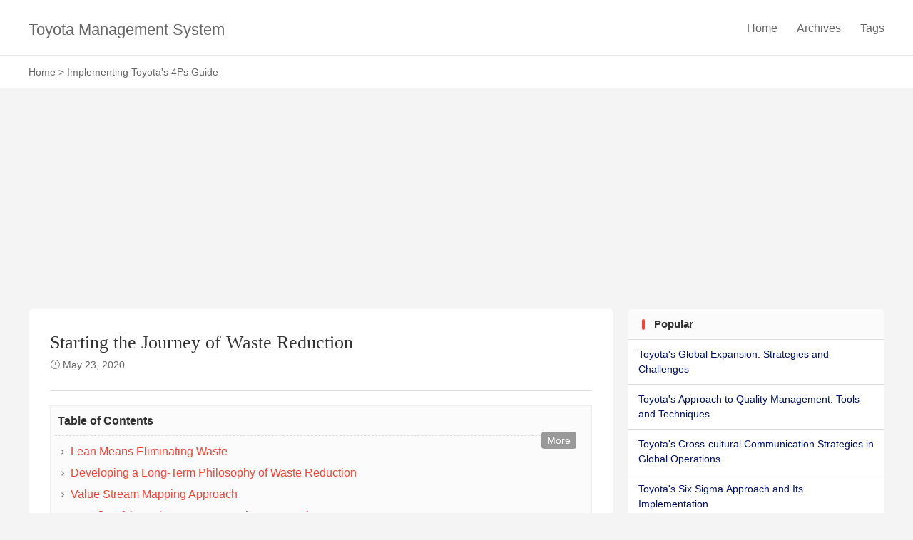

--- FILE ---
content_type: text/html; charset=UTF-8
request_url: https://www.ineak.com/starting-the-journey-of-waste-reduction/
body_size: 25144
content:
<!DOCTYPE html>
<html lang="en">
<head>
	<meta charset="utf-8">
	<link rel="dns-prefetch" href="//cdnjs.cloudflare.com">
	<meta http-equiv="X-UA-Compatible" content="IE=edge">
	<meta name="renderer" content="webkit">
	<meta name="force-rendering" content="webkit">
	<meta name="viewport" content="width=device-width, initial-scale=1">
	<meta name="apple-mobile-web-app-title" content="Toyota Management System">
	<title>Starting the Journey of Waste Reduction - Toyota Management System</title>
<meta name='robots' content='max-image-preview:large, max-snippet:-1, max-video-preview:-1' />
<link rel="canonical" href="https://www.ineak.com/starting-the-journey-of-waste-reduction/">
<meta name="description" content="Lean Means Eliminating Waste Getting “lean” has become a corporate buzzword. A corporate executive hearing about the success of his competitors with a lean prog">
<meta property="og:title" content="Starting the Journey of Waste Reduction - Toyota Management System">
<meta property="og:type" content="article">
<meta property="og:description" content="Lean Means Eliminating Waste Getting “lean” has become a corporate buzzword. A corporate executive hearing about the success of his competitors with a lean prog">
<meta property="og:url" content="https://www.ineak.com/starting-the-journey-of-waste-reduction/">
<meta property="og:locale" content="en_US">
<meta property="og:site_name" content="Toyota Management System">
<meta property="article:published_time" content="2020-05-23T08:06:25-06:00">
<meta property="article:modified_time" content="2020-05-23T08:06:25-06:00">
<meta property="og:updated_time" content="2020-05-23T08:06:25-06:00">
<meta property="article:section" content="The Toyota Way Fieldbook">
<meta property="article:tag" content="Implementing Toyota&#039;s 4Ps Guide">
<meta name="twitter:card" content="summary_large_image">
	<style type="text/css">
@font-face{font-family:dux-font;src:url('/static/fonts/iconfont.woff2') format("woff2"),url('/static/fonts/iconfont.woff') format("woff"),url('/static/fonts/iconfont.ttf') format("truetype");font-display:swap}.widget_ui_posts li:last-child{border-bottom:none}.widget_ui_posts li:last-child a{padding-bottom:18px}:root{--tb--main:#F44336;--tb--base:#333;--tb--dark:#202935;--tb--white:#fff;--tb--bdbg:#f4f4f4;--tb--tint:#fbfbfb;--tb--line:#dddddd;--tb--gray:#666}.container::after{display:block;clear:both;content:""}*,:after,:before{box-sizing:border-box}html{-webkit-text-size-adjust:100%}a{color:#016;text-decoration:none;outline:0}img{display:block;max-width:100%}ul{list-style:none;margin:0;padding:0}h1,h3{margin:0}img{border-style:none}button,input{font-family:inherit;font-size:100%;margin:0}button,input{overflow:visible}button{text-transform:none}[type=submit],button{-webkit-appearance:button;-moz-appearance:button;appearance:button}[type=submit]::-moz-focus-inner,button::-moz-focus-inner{border-style:none;padding:0}[type=submit]:-moz-focusring,button:-moz-focusring{outline:ButtonText dotted 1px}::-webkit-file-upload-button{-webkit-appearance:button;appearance:button;font:inherit}p{margin-top:0}ul{margin:0;padding:0}ul{list-style:none}.tbfa{font-family:dux-font;font-style:normal}body{position:relative;margin:0;font-size:14px;line-height:1.5;font-family:-apple-system,BlinkMacSystemFont,"Segoe UI",Roboto,"Helvetica Neue",Verdana,Arial,"Noto Sans",sans-serif,"Apple Color Emoji","Segoe UI Emoji","Segoe UI Symbol","Noto Color Emoji";color:var(--tb--base);background-color:var(--tb--bdbg);overflow-x:hidden;left:0}@media (max-width:768px){body{padding-top:70px}.sidebar .widget{display:none!important}.sidebar .widget-on-phone{display:block!important}}.container{position:relative;margin:0 auto;padding:0 20px;max-width:1240px}.content-wrap{width:100%;float:left}.content{position:relative;min-height:600px;margin-right:380px;margin-bottom:20px}@media (max-width:600px){body{padding-top:50px}.container{padding:0}.content{min-height:auto;margin-bottom:0}}.sidebar{float:left;margin-left:-360px;width:360px;position:relative}.breadcrumbs{padding:12px 0;font-size:14px;text-align:left;background-color:var(--tb--white);margin-bottom:20px;margin-top:-20px;border-top:1px solid rgba(0,0,0,.02);color:#666}.breadcrumbs a{color:#666}@media (max-width:600px){.breadcrumbs{margin-top:0;margin-bottom:0;padding:10px 15px;border-top:none;border-bottom:none;background-color:var(--tb--tint);position:relative}.breadcrumbs:before{content:"";position:absolute;bottom:0;left:0;right:0;border-top:1px solid var(--tb--line);transform:scaleY(.5);transform-origin:0 0}}.header{position:relative;z-index:99;background-color:var(--tb--white);padding:55px 0 20px;margin-bottom:20px;box-shadow:0 1px 5px rgba(0,0,0,.02);border-bottom:1px solid #eaeaea}@media (max-width:1024px){.content{margin-right:0}.sidebar{display:none}.header{padding:15px 0}}@media (max-width:600px){.header{margin-bottom:0}}.logo{float:left;margin:5px 0 0}@media (max-width:640px){.logo{margin:0}}.logo a{height:32px;display:block;font-size:14px}@media (max-width:1024px){.logo{float:none;text-align:center;max-width:100%;margin-bottom:15px}.logo a{max-width:60%;margin:0 auto;text-align:center}.brand{display:none}}.logo-text a{font-size:22px;font-weight:400;color:#666;line-height:1.1;font-family:Helvetica,"Segoe UI",Tahoma!important;padding:5px 0 0}@media (max-width:768px){.header{position:fixed;top:0;left:0;right:0;text-align:center;padding:15px 0;z-index:9999;height:50px;box-shadow:none}.header:before{content:"";position:absolute;bottom:0;left:0;right:0;border-top:1px solid #eee;transform:scaleY(.5);transform-origin:0 0}.logo{position:relative;top:-2px;margin-bottom:0}.logo a{height:24px}.logo-text a{font-size:18px;line-height:24px;padding:0}}.brand{font-size:14px;float:left;line-height:1.5;color:#666;padding-left:10px;position:relative;top:1px;border-left:2px solid #eaeaea;margin-left:10px;overflow:hidden;height:40px}.site-nav{font-size:0}.site-nav li{position:relative;display:inline-block}.site-nav a{display:block;padding:3px 0}.site-nav>li{margin-left:27px}.site-navbar{float:right;padding:5px 0 0;font-family:Helvetica,"Segoe UI",Tahoma!important}.site-navbar>li{font-size:16px}.site-navbar a{color:#666}.topbar-off .header{padding-top:20px}.site-search{background-color:var(--tb--white);position:absolute;top:-50px;left:0;right:0;height:120px;z-index:8;opacity:0}@media (max-width:768px){.site-navbar>li{display:none}.topbar-off .header{padding-top:15px}.site-search{position:fixed;top:-120px;height:96px}}.site-search-form{padding:37px 20%;overflow:hidden}@media (max-width:1024px){.site-navbar{float:none;text-align:center}.site-navbar>li{margin-left:20px;font-size:14px}.site-navbar>li:first-child{margin-left:0}.site-search-form{padding:25px 0}}@media (max-width:600px){.site-search{height:66px}.site-search-form{padding:15px}}.search-input{float:left;color:#999;border:solid 1px var(--tb--line);background-color:var(--tb--white);width:85%;height:46px;padding:4px 15px;border-right:none;font-size:15px;border-radius:6px 0 0 6px;outline:0}@media (max-width:600px){.search-input{height:36px;font-size:12px;padding:4px 10px}}.search-btn{color:#fff;border:none;background:var(--tb--main);height:46px;font-size:18px;padding:0 12px;border-radius:0 6px 6px 0;width:15%}@media (max-width:600px){.search-btn{height:36px;font-size:14px}}.m-icon-nav{display:none}@media (max-width:768px){.m-icon-nav{z-index:99998;display:block;position:fixed;top:0;left:0;height:50px;line-height:50px;font-size:15px;padding:0 20px}.m-icon-nav .tbfa:last-child{display:none;font-weight:700}}.article-content{font-size:16px;line-height:1.8;word-wrap:break-word}.article-content::after{display:block;clear:both;content:""}.article-content img{margin:0 auto;display:block;max-width:100%;height:auto}.article-content p{margin-bottom:20px;word-wrap:break-word}.article-content .alignnone{margin:0 auto}.single .content{background-color:var(--tb--white);border-radius:6px;padding:30px}@media (max-width:600px){.m-icon-nav{padding:0 5px 0 15px}.article-content{font-size:16px;line-height:1.7}.single .content{padding:0 15px;border-radius:0}}.article-header{margin-bottom:20px;text-align:left;border-bottom:1px solid #ddd;padding-bottom:25px}.article-title{font-size:26px;font-family:"Segoe UI",Roboto,Candara!important;line-height:1.3!important;font-weight:500!important}.article-meta{margin-top:5px;color:#666}.article-meta .item{margin-right:20px}.article-meta span.post-views{margin-right:0}@media (max-width:600px){.article-header{text-align:left;padding:12px 0 15px;margin-bottom:15px}.article-title{font-size:20px}.article-meta{font-size:12px;margin-top:5px}.article-meta .item{margin-right:10px}.article-meta .item:nth-child(1){display:none}}.widget{position:relative;margin-bottom:20px;border-radius:6px;background-color:var(--tb--white);overflow:hidden}.widget h3{position:relative;font-size:15px;margin:0;padding:10px 20px 10px 37px;background-color:var(--tb--tint);border-bottom:1px solid var(--tb--line)}.widget h3::before{content:"";position:absolute;top:50%;left:20px;margin-top:-7.5px;height:15px;width:4px;border-radius:10px;background-color:var(--tb--main)}.widget ul{list-style:none;padding:0;margin:0}.widget ul::after{display:block;clear:both;content:""}@media (max-width:600px){.widget{margin-bottom:0;border-radius:0}.widget h3{font-size:14px;padding-left:28px}.widget h3::before{left:15px;margin-top:-7px;height:14px}}.widget_categories ul{overflow:hidden;padding:16px 20px 20px;color:var(--tb--gray)}.widget_categories li{margin-top:7px;list-style:disc;margin-left:17px}.widget_categories>ul>li:first-child{margin-top:0}@media (max-width:600px){.widget_categories ul{padding:12px 15px 15px}}.widget_ui_posts ul{padding:0}.widget_ui_posts li{border-bottom:solid 1px var(--tb--line)}.widget_ui_posts li a{padding:15px 20px 15px 100px;overflow:hidden;position:relative;display:block}.widget_ui_posts li.noimg a{padding:12px 20px}.widget_ui_posts .text{display:block;display:-webkit-box;-webkit-box-orient:vertical;-webkit-line-clamp:3;overflow:hidden}.widget_ui_posts .nopic li a{padding:10px 15px}.widget_ui_posts .nopic .text{margin-top:0}@media (max-width:600px){.widget_ui_posts li a{padding:15px 15px 15px 95px}.widget_ui_posts li.noimg a{padding:12px 15px}}
</style>

	<link rel="preload" href="https://www.ineak.com/static/css/style.css" as="style" onload="this.onload=null;this.rel='stylesheet'">
	<noscript><link rel="stylesheet" href="https://www.ineak.com/static/css/style.css"></noscript>
			<link rel="shortcut icon" href="https://www.ineak.com/favicon.ico">
<script async src="https://pagead2.googlesyndication.com/pagead/js/adsbygoogle.js?client=ca-pub-8878893713508623"
     crossorigin="anonymous"></script>
</head>
<body class="wp-singular post-template-default single single-post postid-385 single-format-standard wp-theme-fast home m-excerpt-cat topbar-off ajaxnumber site-layout-2 m-sidebar is-phone">
<header class="header">
	<div class="container">
		<div class="logo logo-text"><a href="https://www.ineak.com/" title="Toyota Management System">Toyota Management System</a></div>				<ul class="site-nav site-navbar">
			<li><a href="https://www.ineak.com/">Home</a></li>
<li><a href="https://www.ineak.com/archives/">Archives</a></li>
<li><a href="https://www.ineak.com/tag/">Tags</a></li>
			


					</ul>
					</div>
</header>
	<div class="m-icon-nav">
		<i class="tbfa">&#xe610;</i>
		<i class="tbfa">&#xe66f;</i>
	</div>
<div class="site-search">
	<div class="container">
		<form method="get" class="site-search-form" action="https://www.ineak.com/">
    <input class="search-input" name="s" type="text" placeholder="Input Text" value="" required="required">
    <button class="search-btn" type="submit"><i class="tbfa">&#xe630;</i></button>
</form>	</div>
</div>
<div class="breadcrumbs"><div class="container"><a href="https://www.ineak.com/">Home</a> &gt; <a href="https://www.ineak.com/tag/implementing-toyotas-4ps-guide/" rel="tag">Implementing Toyota's 4Ps Guide</a></div></div><section class="container">
	<div class="content-wrap">
	<div class="content">
				<header class="article-header">
			<h1 class="article-title">Starting the Journey of Waste Reduction</h1>
			<div class="article-meta">
				<span class="item post-views"><span class="ajaxpv" data-id="385"></span></span>				<span class="item"><i class="tbfa">&#xe64d;</i> <time>May 23, 2020</time></span>											</div>
		</header>
		<article class="article-content">
									
<div id="article-index">
		<strong>Table of Contents</strong>		
<div class="article-toc">

<input id="article-toc-exp" class="article-toc-exp-style"  type="checkbox">

<div class="article-toc-text">

<label class="article-toc-btn" for="article-toc-exp"></label>

			<ul id="index-ul">
<li><a href="#title-0" title="Lean Means Eliminating Waste">Lean Means Eliminating Waste</a></li>
<li><a href="#title-1" title="Developing a Long-Term Philosophy of Waste Reduction">Developing a Long-Term Philosophy of Waste Reduction</a></li>
<li><a href="#title-2" title="Value Stream Mapping Approach">Value Stream Mapping Approach</a></li>
<li><a href="#title-3" title="Benefits of the Value Stream Mapping Approach">Benefits of the Value Stream Mapping Approach</a></li>
<li><a href="#title-4" title="Developing a Current State Map">Developing a Current State Map</a></li>
<li><a href="#title-5" title="Understand Your Objectives When Mapping the Current State">Understand Your Objectives When Mapping the Current State</a></li>
<li><a href="#title-6" title="Limitations of the Value Stream Mapping Approach">Limitations of the Value Stream Mapping Approach</a></li>
<li><a href="#title-7" title="Creating Flow Step by Step">Creating Flow Step by Step</a></li>
<li><a href="#title-8" title="Sequential and Concurrent Continuous Improvement">Sequential and Concurrent Continuous Improvement</a></li>

			</ul>
</div></div>
			</div>
<h2 id="title-0">Lean Means Eliminating Waste</h2>
<p>Getting “lean” has become a corporate buzzword. A corporate executive hearing about the success of his competitors with a lean program might say to a subordinate, “We must get lean to survive in this competitive market. Go take a course and get certified on this lean stuff and come back and do it.” If only it were so easy. The subordinate, often a middle manager or engineer, goes through the certification course, starts to sort out the bewildering array of terms like “kanban,” “andon,” “jidoka,” “heijunka,” “takt time,” and on and on, and comes back charged up and overwhelmed. “Where do I start?” he asks. “Our processes don’t look like the case examples they used in class.”</p>
<p>Unfortunately, every process is different, and simply learning a template for setting up a kanban system or building a cell may not transfer in a straightforward way to your operation. Quite possibly a tool used by Toyota, as they use it, may not even make sense in your environment. This leads many people to conclude that “lean does not work here.”</p>
<p>When we hear this, we ask our students or clients to step back a bit. We might both agree that building a supermarket and using kanban is not the solution. But do not give up just yet. Let’s go back to first principles. The starting point on creating a lean flow for us is Taiichi Ohno’s description, in 1988, of what he was trying to accomplish:</p>
<p>All we are doing is looking at the time line from the moment the customer gives us an order to the point when we collect the cash. And we are reducing that time line by removing the non-value-added wastes.</p>
<p>We then ask, “Are you interested in reducing your lead time? Do you have non-value-added wastes that you can start to eliminate?” Obviously the answer is yes, every process has waste, or <em>muda </em>in Japanese.</p>
<p>The foundation of the Toyota Way is based upon this simple yet elusive goal of identifying and eliminating waste in all work activities. In fact, when you look at a process as a time line of activities, material, and information flows, and chart the process from start to end, you find a depressing amount of waste— usually far more waste than value-added activity. But seeing the waste is not the same as eliminating it. The challenge is to develop a systematic method for continuously identifying and eliminating waste. A sporadic removal will yield pockets of improvement, but the system-wide benefits that Toyota enjoys are achieved by following a cyclical method of continuous improvement.</p>
<p>The key to forcing waste from the organization lies in this paradox: In order to improve, the condition must be made worse. There is no way to become truly lean without a certain amount of discomfort. Unfortunately, there is no “magic pill” or “silver bullet” that will produce the desired result without sacrifice. As we will learn later, when we link operations together, as in creating a cell, when one process shuts down, the next immediately shuts down. The pain in any part of the process immediately causes pain for the rest of the process.</p>
<p>You might ask, “What could Ohno-san possibly have been thinking?” Some level of improvement can surely be gained without discomfort. There is always “big waste” that can be removed because there is no rational reason for its existence. As an example, we recently heard of a manufacturing company that wanted to “get lean” because of the enormous amounts of inventory after every step of their process. They hired a consultant who sold them scheduling software that figured out how much inventory they needed to sustain flow in their process at each step. They then made it a policy to limit inventory following the computer model. Inventory went down, and the consultant was a hero. Nothing else changed in the process, and there was no pain. Who can beat that?</p>
<p>Unfortunately, nothing else did improve. They got some savings based on the inventory reduction, but nagging problems of equipment downtime, long changeover times that limited flexibility, delays due to shortages of the parts the customer needed, and tons of firefighting were still the order of the day. So waste was reduced, but the root cause problems that accounted for the waste were not. And by the way, over time, the inventory levels began to creep back up.</p>
<p>Real success comes from an improvement <em>process </em>for identifying waste— understanding the root cause and putting in place true countermeasures to this cause. Unfortunately, this is much more difficult than installing a piece of software. Complete success is dependent on three things:</p>
<ol>
<li>A focus on understanding the concepts that support the philosophies of lean, strategies for implementation, and the effective use of lean methodologies, rather than focusing on mindless application of lean tools [kanban, 5S (see page 64), etc.].</li>
<li>An unwavering acceptance of all aspects of the lean process, including those that produce undesirable short-term effects. This prevents “cherry picking” only those elements that do not push beyond the comfort</li>
<li>Carefully conceived implementation plans that contain a systematic, cyclical, and continuous eradication of waste.</li>
</ol>
<p><strong>TRAP</strong></p>
<p>We often tour plants that have put in place beautifully laid out cells, without a deep understanding of the purpose. In one exhaust system plant a cell assembled a complete muffler out of an assortment of parts. It was a “one piece flow.” Unfortunately, when we happened to tour the plant certain operations had gotten ahead of others, and they did not have space for the subassemblies they were building. So they began to pile them up on the floor. Rather than stop producing, they continued to overproduce and pile parts on the floor. The plant manager smiled nervously and said, “We try to train them but they do not understand the concept of one piece flow.” He went over and yelled at the offending worker, and then we continued walking. This indicated a lack of clearly defined procedures (standards), an unwillingness to deal with uncomfortable situations, and a lack of “stop and fix problems immediately” mentality. The plant manager did not truly understand or embrace the philosophies of the Toyota Way. He had gotten the form but not the substance of flow.</p>
<p>Toyota has identified seven major types of non-value-adding activities in business or manufacturing processes, which we describe below. You can apply these to product development, order taking, and the office, not just a production line. There is also an eighth waste, which we have included in our list.</p>
<ol>
<li><strong>Overproduction</strong>. Producing items earlier or in greater quantities than needed by the customer. Producing earlier or more than is needed generates other wastes, such as overstaffing, storage, and transportation costs because of excess Inventory can be physical inventory or a queue of information.</li>
<li><strong>Waiting (time on hand). </strong>Workers merely serving as watch persons for an automated machine, or having to stand around waiting for the next processing step, tool, supply, part, etc., or just plain having no work because of no stock, lot processing delays, equipment downtime, and capacity bottlenecks.</li>
<li><strong>Transportation or </strong>Moving work in process (WIP) from place to place in a process, even if it is only a short distance. Or having to move materials, parts, or finished goods into or out of storage or between processes.</li>
<li><strong>Overprocessing or incorrect processing. </strong>Taking unneeded steps to process the parts. Inefficiently processing due to poor tool and product design, causing unnecessary motion and producing defects. Waste is generated when providing higher quality products than is At times extra “work” is done to fill excess time rather than spend it waiting.</li>
<li><strong>Excess </strong>Excess raw material, WIP, or finished goods causing longer lead times, obsolescence, damaged goods, transportation and storage costs, and delay. Also, extra inventory hides problems such as production imbalances, late deliveries from suppliers, defects, equipment downtime, and long setup times.</li>
<li><strong>Unnecessary movement. </strong>Any motion employees have to perform during the course of their work other than adding value to the part, such as reaching for, looking for, or stacking parts, tools, etc. Also, walking is waste.</li>
<li>Production of defective parts or correction. Repairing of rework, scrap, replacement production, and inspection means wasteful handling, time, and effort.</li>
<li><strong>Unused employee creativity. </strong>Losing time, ideas, skills, improvements, and learning opportunities by not engaging or listening to your employees.</li>
</ol>
<p>Ohno considered the fundamental waste to be overproduction, since it causes most of the other wastes. Producing earlier or more than the customer wants by any operation in the manufacturing process necessarily leads to a buildup of inventory somewhere downstream. The material is just sitting around waiting to be processed in the next operation. We should note that the main reason the first seven wastes are so critical, according to Ohno, is because of their impact on what we are calling the eighth waste. Overproducing, inventory, etc., hide problems, and then team associates are not forced to think. Reducing waste exposes problems and forces team associates to use their creativity to solve problems.</p>
<p>The remainder of this chapter presents a big picture view of waste reduction. We discuss it in relation to the broader philosophy of the Toyota Way. We also discuss value stream mapping as a methodology for building a big picture view of waste reduction. In Chapters 4 through 9 we go into more detail about specific tools and methodologies for waste reduction in the value stream.</p>
<h2 id="title-1">Developing a Long-Term Philosophy of Waste Reduction</h2>
<p>In recent years there seems to be an almost maniacal rush to “get lean,” as if there is a finish line in the process. Rapid results and large gains are, of course, part of the allure of the Toyota Way, and there is nothing wrong with the expectation of large benefits. The problem occurs when the short-term push for results crosses paths with some of the philosophical elements, which require a long-term view.</p>
<p>For example, we have led many focused improvement activities, sometimes called the “kaizen blitz” or rapid improvement event. It is exhilarating to see the waste, come up with innovative ideas for waste reduction, and actually make the changes right then and there. The results are almost always astounding to the participants. The new process takes a fraction of the space, there is a clearer understanding of flow, often fewer people are needed, and equipment that had been overproducing is often surplused. The team disbands after a big celebration. But two weeks later the process keeps stopping, some operations are overproducing, the visual management board is not kept up, and it’s business as usual, fighting one fire after another.</p>
<p>The typical problem is that none of the support systems were put in place to sustain what was accomplished in the one-week event. Skilled leadership is absent, for example. Standardized plans for reacting to breakdowns are lacking. There is no good process for daily equipment maintenance. Standardized work may be posted, but it is not understood or followed. The unseasoned manager who does not understand will start to revert to the old process, allowing inventory to build up and trying to drive production through brute force methods to chase the schedule.</p>
<p>The Toyota Way is to build a lasting learning organization in which problems are constantly surfaced and team associates are equipped with the tools to eliminate waste. When this occurs, you are developing a long-term capability for improvement and adaptation to the environment. A well-executed kaizen workshop can be a step in teaching people what is possible. But it should be part of a longer term strategy for developing lean value streams and ultimately a lean enterprise. One useful tool for guiding improvements based on a carefully thought-through plan is value stream mapping.</p>
<h2 id="title-2">Value Stream Mapping Approach</h2>
<p>Improving isolated processes seems to come more naturally than improving flow across value streams. You can see this in the way most plant tours are conducted. The tour usually starts at the raw material receiving dock, and we might see</p>
<p>trucks being unloaded and then walk to the first process that adds value. The tour guide gives a detailed explanation of that manufacturing process, mar veling at any new technology like machine vision inspection or laser welding. We walk past piles of inventory, hardly noticing, then take a detailed look at the next value-added process.</p>
<p>Often, a lean expert will ask to conduct the tour in reverse, starting with the shipping dock. This is not just a gimmick or a clever trick. Beginning at the end of the flow allows the lean expert to understand material flow from the customer’s perspective. They do not want to know where material is going next, they want to know where it comes from. Is it being pulled from this process or is an earlier process pushing it whether it is needed or not? This will be the basis for the development of the “future state.”</p>
<p>Lean experts will ask questions about the rate of customer demand [<em>takt</em> in the Toyota Production System (TPS)] and how many days of finished goods inventory is being held. They go to the final operation that adds value, often an assembly operation, and ask how the operator knows what to make, in what quantity, and when to make it. They quickly lose interest in the tour guide’s detailed discussion of the nifty automated process that is continuously monitored by computer.</p>
<p>The lean experts are looking at the operation from a value stream perspective. Individual processes need to be stabilized, but the reason for that is to support the flow needed to give the customers what they want, in the amount they want, when they want it. Toyota’s Operation Management Consulting Division (OMCD) was created by Taiichi Ohno to lead major TPS projects and teach TPS by doing. He wanted a tool to visually represent the flow of material and information and pull people back from dwelling on individual processes. Ultimately, that led to what we now call “value stream mapping,” and what Toyota calls the “Material and Information Flow Diagram.”</p>
<p>Originally, this methodology was passed on within Toyota through the learning by doing process—mentors trained mentees by assigning them to work on projects. There was no documentation on how to develop the Material and Information Flow Diagram, and in fact the name didn’t come until long after the method was being used. Mike Rother and John Shook changed that by writing <em>Learning to See </em>(Lean Enterprise Institute, version 1.3, 2004), in which they teach the methodology by walking the reader through a case study on Acme Stamping. You learn how to develop a current state map on one piece of paper that shows your material flow and the information flow that triggers the material flow, and you can see the waste in your value stream. You calculate the valueadded ratio—the ratio of value-added time to total lead time—then learn how to develop a future state map: material and information flow based on flow and pull and building to the customer rate of demand, or the takt time. From there you develop a detailed action plan and do it.</p>
<p>There have been a number of books building on <em>Learning to See. </em>Kevin Duggan, in <em>Mixed Model Value Streams </em>(Productivity Press, 2002), presents in a similar format how to map a process in which there is a great deal of variety in your products and they have different cycle times—for instance, variation in the amount of time needed to machine parts for different products. And for improving repetitive business-office processes, Beau Keyte and Drew Locher, in <em>The Complete Lean Enterprise </em>(Productivity Press, 2004), work through a case in a similar way to <em>Learning to See</em>, except the case is a business process instead of a manufacturing process.</p>
<p><strong>TIP</strong></p>
<p><strong>Management Must Lead Value Stream Improvement </strong>Use teams led by high-level managers to do your mapping. Value stream mapping can be narrowly viewed as a technical tool to design your lean system. But the real power is as an organizational intervention to get the right people to become dissatisfied with the waste in their system, develop a shared, realistic vision for the future, and develop an action plan they are enthusiastic about. A well-facilitated two to four day workshop can have wondrous results. The workshop should have all the key functional specialists represented who are touched by the process. It could be facilitated by a lean expert but in terms of content should be led by a high-level manager. The manager should be someone with responsibility and authority over all the main processes in the value stream being worked on. In many cases that means the plant manager. Some companies have organized by product family with “value stream managers,” and they are the obvious candidates to be the content leaders for the workshop.</p>
<p>We will not try to teach value stream mapping in this book. However, we would like to share a number of tips we have learned in teaching and doing value stream mapping:</p>
<ol>
<li><strong>Use the current state map only as a foundation for the future state </strong>We are so excited about fixing individual processes when we look at the current state map with all the waste revealed that we want to immediately go to work attacking the waste. Fixing problems in the current value stream simply brings us back to point kaizen (see “Trap: Fixing Problems in the Current Value Stream”). You do not get true flow. The power of lean is in the <em>future state system</em>.</li>
<li><strong>The future state map represents the <em>concept </em>of what you are trying to </strong>The map does not show the specific details of how it will be constructed. For example, the symbol for a supermarket <em>represents </em>the customer and the storage of materials to satisfy the needs of the customer. The actual setup of the supermarket may vary, depending upon the specific needs of the customer. We will explain the primary lean concepts that are depicted on future state maps below.</li>
<li><strong>The future state mapping needs to be facilitated by someone with deep lean expertise. </strong>Unfortunately, the simplicity of the mapping method can lead us to believe that anyone who can draw a truck or a stick figure of a person can develop a good future state vision. This is no truer than assuming that anyone capable of using architectural software can design a great house or building. A group should develop the future state map, but someone in the group needs to have real experience with lean and understand deeply what is being drawn on the</li>
<li><strong>The purpose of mapping is </strong>Often overlooked when companies do mapping is that little section at the end of <em>Learning to See </em>that talks about developing an action plan. Too often we see great-looking maps lining a conference room, but then go out onto the floor and see little evidence of anything we saw on the map. Our tour guide, the lean coordinator, explains that they just spent the last six months on the mapping phase and are now up to the implementation phase. We call this “creating value stream mapping wallpaper.”</li>
<li><strong>Don’t develop any map before its time. </strong>Its time is when you plan on using it for action. It is better to develop one map for one product family and then implement the map for that product family than to have a mapping phase for a whole plant followed by spotty, inconsistent implementation. Start with one map, implement it, then work on your next map and work to implement that. At some point you will have covered all your value streams much more deeply than if you simply blanket your organization with maps and scattered</li>
<li><strong>Someone with management clout has to </strong>The reason for value stream mapping is to get away from point kaizen, or only to improve individual processes. But who has responsibility for the whole value stream that cuts across individual processes? Generally, it would be a high-level manager; perhaps a plant or division manager. That person must be passionate about leading the transformation and be personally involved in the entire mapping process.</li>
<li><strong>Don’t just plan and do, also check and act. </strong>It’s tempting after working so hard on the map and then on implementation, to sit back and feel like we’re done with this lean stuff. Unfortunately, we’ve just gotten started. Whatever is put in place will fall back to a non-lean state unless we’re vigilant about auditing, going to see, and improving further. Once we have achieved much of our future state map, it’s time to develop another current state map on where we are now, and then develop yet another future state map. You should choose time periods for the mapping horizon that encourage concrete action, for example, looking six months to one year into the future is more realistic than five years into the future.</li>
</ol>
<p><strong>TRAP</strong></p>
<h4>Fixing Problems in the Current Value Stream</h4>
<p>The real benefit of value stream mapping is that it gets us away from isolated point kaizen and we can build toward a true <em>system </em>based on the flow of materials and information across the entire value stream. We teach this methodology a lot and can recall numerous cases in which we followed up with a student and heard the following:</p>
<p>That value stream mapping is great. I developed a map of one of our processes we wanted to improve, and it revealed all sorts of waste. We did a couple of kaizen workshops, and the improvements were remarkable—we took out three people, we reduced inventory by 80 percent, and freed up half the floor space.</p>
<p>We ask: “What do you mean you developed a map of a process? Didn’t you develop a current and future state map of the entire value stream?”</p>
<p>Answer: “We did not get that far. There was so much waste in our stamping department we started there and developed a current state map to show the waste and went to work right away. At some point we will get to the future state.”</p>
<p>In other words, value stream mapping is being subverted as a tool for point kaizen. You will get a fraction of the benefit by improving isolated processes.</p>
<h2 id="title-3">Benefits of the Value Stream Mapping Approach</h2>
<p>Value stream mapping is more than a neat tool to draw pictures that highlight waste, though that is certainly valuable. It helps us see linked chains of processes and to envision future lean value streams. Underlying value stream mapping is a philosophy of how to approach improvement. The philosophy is that we need to straighten out the overall flow of the value stream before we deep-dive into</p>
<p>fixing individual processes. The point of improving individual processes is to support the flow.</p>
<p>The maps also provide a “common language” and understanding so that everyone has the same vision. Like a road map, the value stream mapping tool shows the road for the journey, but it is only a guide. It does not detail what you will find along the way. You must have a thorough understanding of the basic concepts and how to create processes that adhere to them. This is when it is very helpful to have someone who has previously made the journey. They not only know where they’re going, but they can save countless hours otherwise wasted by taking wrong turns!</p>
<h2 id="title-4">Developing a Current State Map</h2>
<p>Developing a current state map seems a simple enough task. Just go out and document what you see. Show the processes and the flow of material from one process to another. That sounds easy enough! What we see in reality is people getting “stuck” in a mapping quagmire. Many people try to make the map “right” when in fact the purpose of mapping is to see that things are far from right. As we will see in Chapter 6, lack of standardization in the work area will at times make the process of capturing reality very difficult. Don’t despair! The purpose of the current state map is to understand the nature of the processes so that an effective future state can be created.</p>
<p><strong>TIP</strong></p>
<p><strong>Make the Level of Detail Fit the State of the Process </strong>During the initial cycle through the continuous improvement spiral, data collected from the process may not be completely “clean.” This is often the case prior to achieving a baseline of standardization (on the first pass). Many hours can be wasted in futile attempts to gather data at a detailed level.</p>
<p>For the initial current state mapping activity, keep data at a high level or “overall” for the process. Use rough estimates of key parameters. Process-specific detailed data can be gathered later, when activity is initiated in a particular area.</p>
<p>The main purpose of the first mapping of the current state is to understand the condition of material flow in the value stream and the inhibitors to the flow, as well as understanding the information flow process and the level of activity necessary to sustain it. The future state then provides a high level picture of the flow of material and information, which can be later refined when the process is stabilized.</p>
<h2 id="title-5">Understand Your Objectives When Mapping the Current State</h2>
<p>As you map the current state, it is important to evaluate the processes with the creation of a future state in mind. It is necessary to understand what you want to achieve when you get “lean” in order to know what the current obstacles are (this is the problem-solving method outlined in Part IV—define the current situation, identify the goal, and recognize the gap between where you are and where you want to be). There may be several goals that you would like to achieve with your lean effort. Here are a few of the higher-level objectives that are typical characteristics of a lean value stream. For your initial efforts in creating a connected value stream, these should be your primary objectives. Subsequent activities can focus on more specific point kaizen improvements and continued elimination of waste.</p>
<ol>
<li>Flexible processes to respond quickly to changing customer requirements, especially increased variety of products. Is the process capable of producing any part at any time?</li>
<li>Short lead-time from customer order to completion and delivery of the</li>
<li>Connected processes (see Chapter 5) with continuous flow and pull of</li>
<li>Each value stream may have separate “flow loops” within the value stream that are identified by points when flow is not These are dictated by the current process limitations.</li>
<li>Simplified information flow within the value stream that comes from internal customers (the following process).</li>
<li>A clear awareness of the customer requirement (the “voice of the customer”). In a pull environment, the customer (next operation) dictates what is done and when. The voice of the customer should provide:
<ul>
<li>Required rate (takt time)</li>
<li>Required volume (quantity)</li>
<li>Required model mix</li>
<li>Required sequence of production</li>
</ul>
</li>
<li>Every value stream and flow loop within the value stream will have a “pacesetter” process that will establish the rate (per takt time) for all other operations.</li>
</ol>
<p>With these items in mind as you map your current state, you will be looking for the opposite indicators of these conditions, or places where you can create the desired condition. For example, as you look at each process ask, “Is this process flexible—capable of changing from one product to another quickly (within a few minutes)?” Indicators of inflexibility include long setup times and high volume production runs. It’s also important to evaluate whether the previous process is capable of delivering product in the required variety. As you observe the operations, identify the method currently used to compensate for the process incapability.</p>
<p>Inventory is commonly used to compensate for inflexibility. Toyota considers inventory to be an indicator of “weakness” in the process, and the inventory is a constant reminder of the need to strengthen the process. Many people misinterpret this concept to mean that there should be no inventory within the process. Ideally this would be the case, but realistically some processes are currently not capable of operating without some inventory. Toyota is always striving toward the “just in time” ideal; however, in the meantime, the philosophy is to utilize inventory strategically for the best performance results. This strategic use of inventory includes specific rules and controls, as well as location within the flow.</p>
<p><strong>TIP</strong></p>
<h4>The Paradox of Inventory</h4>
<p>One idea that is difficult to grasp is that in lean systems inventory <em>may </em>be useful (at least in the short term). We all know that inventory is one of the eight forms of waste, and therefore the goal should be to eliminate it. In fact, until processes are capable, the careful use of inventory may be advantageous. One paradox of the eight wastes is that it may be preferable to <em>substitute </em>one form of waste for another (like trading cards).</p>
<p>The key is to think about <em>where </em>the waste is and in <em>what state </em>it is. In other words, is it in finished goods? Is it in WIP? Does the inventory serve the process to achieve one of the larger objectives? Are you minimizing the waste as much as possible? It is preferable to push inventory back “upstream” toward the beginning of the value stream and to use inventory in those situations where it is currently not feasible to flow. Examples include processes that have multiple products and customers, and processes that are inflexible.</p>
<p>As you study and map your operation, identify inventory locations as well as the category (work in process, finished goods, purchased components, and raw materials). Each category of inventory is typically used to compensate for a specific weakness.</p>
<p>Identify where in the value stream the customer order enters the stream (where do you schedule?). How long does it take the product to reach the end</p>
<p>of the stream from that point? If you are “scheduling” at multiple points, note that as well. Multiple scheduling points are an indicator of “push” manufacturing. You will likely see indicators of disconnected processes as well. Look for accumulation of inventory before and after processes. Is it moved forward (pushed) without regard as to whether the next process requested it?</p>
<p>Observe the processes within the value stream that are scheduled by someone from outside the process (normally someone from production control). Also evaluate whether there are any “informal” scheduling methods used. Supervisors often carry a notepad with the “real” schedule based on requests from other supervisors.</p>
<p><strong>TRAP</strong></p>
<h4>DANGER!</h4>
<p>As you begin to see the “problems” within your value streams there is a tendency to want to “fix” them. If you run out and start fixing these issues, you will be sidetracked from the primary goal—to create a lean value stream. Just because you have finally taken the time to look at your processes and have seen them with their flaws does not mean that you can suddenly expect everyone else to immediately correct the issues. The point here is to see the process as it is today and to understand what will be required to make it better in the future.</p>
<p>If you see people working outside the defined process (as with supervisors and informal scheduling), it is important that you recognize the real issues. People work around systems for two reasons: (1) because they can and (2) because they need to get the job done and the current method does not work (at least they think it doesn’t).</p>
<p><strong>Note: </strong>The exceptions are any safety concerns or immediate quality problems that cannot wait.</p>
<p>As you map you are also developing an understanding of current process capabilities. One of the objectives for the future is to create connected flow in the value stream. Observe each process, and determine if it is a “flow through” process: that it is capable of producing any product at any time without consideration or limitation. These processes are not constrained by long setup times or specific conditions that hinder the ability to process various models, sizes, or orders. Indicators of flow-through processes are the ability to “take it as it comes,” and the work is not typically batched into similar groups for processing.</p>
<p>A good example of a flow-through process is parts washing since all parts can be processed similarly with only minor modifications to the operating parameters. Identify the operation in your value stream where the specific part gets its identity. Toward the beginning of the value stream a part may be a “base model” for many finished goods parts. For example, an automobile body in the welding department can become any color vehicle with any interior colors to match. As the body is painted a specific color, it has a color identity. In assembly, each subsequent operation may change the identity to the specific features, such as interior material and option packages. Operations that create part identity will typically receive information regarding what to produce. Depending on the situation, this operation may get an external schedule (from Production Control) or an internal signal, such as a kanban returned from the following operation. Understanding these conditions will be important for developing a future-state-connected value stream.</p>
<p>The future state map in Figure 3-1 shows the seven fundamental aspects mentioned above. If we consider the basic flow, production control takes customer data and the amount of finished goods inventory kept as a supermarket and creates a leveled schedule for the final flow-through processes. This is the one point in the value stream that is scheduled. That process then pulls material from a supermarket, which then creates a production pull two steps back to a process that flows through first in, first out, to the next process. That process pulls from the supplier. This has the desirable properties of a leveled schedule sent to one point and flows connected by pull from the supplier through to the customer.</p>
<p>Your future map will not look exactly like this one. Do not compare this example to your situation and assume that you are unable to implement certain aspects of the process. You should strive to achieve the best result possible for your value stream and create a process that matches your operational needs. Rest assured, however, that all seven elements are to some extent possible in your value stream.</p>
<ol>
<li>In this value stream the finished goods supermarket at the end of the process is applied to improve flexibility. It is used strategically to shorten the time from order to delivery as well (by shipping high-volume items from inventory). If you are a high-variety manufacturer, the use of supermarkets may be possible in some situations (e.g., for the highest volume products). Note in this case that Production Control considers both what is in finished goods inventory and the actual customer demand in developing a leveled schedule (see Chapter 7).</li>
<li><strong>Short lead-time. </strong>A key characteristic of lean value stream is a very short leadNote that in Figure 3-2 below the lead time is reduced by strategically locating a supermarket of components after the first flow loop. While inventory is considered waste, utilizing it in this manner both improves the flexibility of the value stream and shortens the lead-time. The inventory level in the supermarket is maintained at the lowest possible level, and only remains low until the value stream operations are capable of true flow.</li>
<li><strong>Connected processes. </strong>Notice that the supermarket illustrates connecting two processes together through pull. The lane with a triangle, circle, and square also shows a connection. This indicates a “sequenced flow”—the flow of material from operation to operation in the same This is sometimes referred to as a FIFO (first in, first out) lane. These connections are specifically defined in Chapter 5.</li>
<li><strong>Flow loops. </strong>The supermarkets will delineate the beginning and end of a flow loop. They also become the “customer” for each flow loop. The objective is to always satisfy the customer. Although the “true” customer is the operation withdrawing from the supermarket, the consumption from the supermarket represents the In the case of a custom or high variety producer, there may not be a supermarket. The value stream in that case might be one flow loop from beginning to end.</li>
<li><strong>Simplified information </strong>A key aspect of a lean value stream is the simplification of information flow within the stream. Information is either external or internal. External information from the customer enters the value stream at one point only. All other information about what’s needed to complete the work is generated internally. If supermarkets are used, the supermarket is the source of information. If sequenced flow is used, the information flows with the product. “Schedules” are dictated by one of these processes. We see below, in Figure 3-2, that some mechanisms act as the “voice of the customer.” This information flows to the process to dictate what is to be done and when.</li>
<li><strong>Awareness of the customer requirement. </strong>Awareness means an actual physical awareness in the work It is not a schedule on a sheet of paper. This will be explained further in Chapter 5, but briefly, it includes the use of signals (kanban), and physically defined connections between operations.</li>
<li>Every value stream must have a pacesetter (called the “pacemaker” in <em>Learning to See</em>), and within the value stream, each flow loop must have a pacesetter. The value stream pacesetter will ultimately dictate the pace for all operations, but supermarkets act as a divider of flow loops, and thus require a separate pacesetter.</li>
</ol>
<h2 id="title-6">Limitations of the Value Stream Mapping Approach</h2>
<p>When Mike Rother and John Shook wrote <em>Learning to See, </em>they realized there was a danger in getting this book out to the public. They were afraid it would appear to be a cookbook, making lean as easy as following steps 1, 2, 3. Unfortunately, the reality is far more complex. There is a reason that within Toyota you spend</p>
<p><strong>Figure 3-1. </strong>Basic example of future state</p>
<p>Flow Loop Flow Loop</p>
<p>Value Stream</p>
<p><strong>Figure 3-2. </strong>Future state value stream with elements defined</p>
<p>years in the plant working on improvement projects before you even reach novice status in the Toyota Production System. There is a lot to learn that can only be learned by doing. Mapping makes people feel like they’re doing lean, but it is simply drawing pictures. To push an earlier analogy further, if I hand you a blueprint, it does not mean you can build the house. There are many skills involved.</p>
<h2 id="title-7">Creating Flow Step by Step</h2>
<p>Value stream mapping gives us a picture of how to put the pieces of the puzzle together to get a connected value stream. When we do specific point kaizen, we can reduce changeover time here, set up a cell there, put in a few mistake-proofing devices across the plant, and end up with little islands of improvement. But the big bang comes from setting up a system where material flows smoothly across processes based on the takt time—the rate of customer demand. The operations should be synchronized like a fine symphony orchestra. But how do we get to this point? Once the future state map is drawn, how should we proceed to implement it?</p>
<p>The creation of lean processes requires a methodical, step-by-step approach. The first step prior to setting up one-piece flow is to create a stable process capable of meeting customer requirements. The creation of flow, and the subsequent connecting of operations, forces problems to surface, and any abnormalities will shut down production. It is imperative that all operations achieve a basic level of consistent capability prior to the establishment of flow. If flow is attempted before this basic readiness, the result could be catastrophic. Do not aim for perfection, since improvement should continue once you have set up good flow. After one operation has reached this level, a second process is stabilized, and then the two processes are “connected,” or “linked,” making each process dependent on the other. This continues over and over until all operations in the value stream are connected, and flow with minimal stoppages is continuous from the first operation to the last. The continuous improvement cycle is shown in Figure 3-3.</p>
<p>This process is typically introduced in a “phased” or “staged” implementation. Initially each operation in the value stream progresses through the phases independently. After successfully connecting to other operations, the entire chain progresses concurrently. With a step-by-step compression of the time frame representing the customer requirement—weekly schedules become daily, become hourly, and so on—the process with the greatest weakness (most waste) will appear.</p>
<p>This repeated loop could be thought of as a spiral of deepening flow as illustrated in Figure 3-4. Each cycle through the phases results in ever smaller</p>
<p><strong>Figure 3-3. </strong>Continuous improvement cycle</p>
<p>quantities of waste, and in “tighter,” more efficient work. At some point continuous improvement becomes a series of small, incremental improvements. However, periodic major changes in the environment or in the product will create instability, and then large improvements will be needed, starting all over down the spiral. For example, product model changes, the introduction of new products and processes, and changes in plant facilities will naturally create more variation, and thus instability, in the process.</p>
<p>Stabilize</p>
<p>Level Incrementally</p>
<p>Create Flow</p>
<p>Standardize</p>
<p>Create Flow</p>
<p>Stabilize</p>
<p>Create Flow</p>
<p>Standardize</p>
<p>Stabilize</p>
<p>Create Flow</p>
<p>Level Incrementally</p>
<p>Level Incrementally</p>
<p>Stabilize</p>
<p>Level Incrementally</p>
<p>Standardize</p>
<p>Stabilize</p>
<p>Standardize</p>
<p>Create Flow</p>
<p><strong>Figure 3-4. </strong>Continuous improvement spiral</p>
<p>Toyota senior executives in the period of 2002-04 intentionally created instability because they believed that intensified competition from low wage countries like China and Korea could threaten Toyota’s global leadership. They requested major cost reductions of 30 to 40 percent over two to three years in their own plants and the plants of suppliers. Small, incremental changes could not possibly achieve these targets. Managers who had grown accustomed to fine-tuning stable operations had to take a fresh look at all processes and make big changes that created instability when moving up the spiral. We saw this while visiting the first American Toyota plant in Georgetown, Kentucky, in 2004. They had been so focused on growth in the 1990s that some of the TPS discipline had slipped. In 2002 they received severe marching orders from Japan to improve. The engine plant, for one, was asked to reduce total costs by 40 percent—an astounding number. But by 2004, they were well on the way to achieving these aggressive goals. And in the process, TPS was tightening up across the operations, leading to major improvements in productivity, quality, and safety.</p>
<h2 id="title-8">Sequential and Concurrent Continuous Improvement</h2>
<p>Initially the implementation begins with reaching a basic level of stability within one cell or line—known as “disconnected stability” (see Figure 3-5, below)— which is not connected to its customer process or its supplier process. If the process is a cell or line (multiple operations within one area), the flow phase can be initiated within the process. If the operation is independent of others, the flow phase is not initiated until “connection” is made with additional operations. This is “multiprocess connected stability.” Connecting two or more individual operations, cells or lines, may create new stability challenges that need to be corrected prior to advancing.</p>
<p><strong>Figure 3-5. </strong>From disconnected stability to value stream connected stability</p>
<p>Finally, as all processes pass through the first phase of stability and reach a capability level to support connection, they are connected across the entire value stream. This is “Value Stream Connected Stability.” The initial process of moving through the Continuous Improvement Cycle to achieve system-wide stability and flow can take years of effort.</p>
<p>We generally recommend creating a fully connected value stream within your own plant or operation before moving out to your customers and suppliers. Once you have your house in order, you can begin to work with suppliers to help connect them to your lean processes. The same approach applies. They need some level of internal stability before it is valuable to connect their operations to yours through pull systems. And then you still face a problem if your customer is not lean and does not understand the Toyota Way philosophy. Educating your customer is certainly challenging since they hold the purse strings. But this can be done in small steps, and when they see the benefits, they’ll want to learn more and you will become even more valuable to them. The ultimate goal is a connected lean enterprise.</p>
<p>In sum, waste reduction sounds easy but there is actually much to it. The purpose is not to simply make one pass over your operation to seek and destroy waste. The purpose is to create a connected value stream in which all team associates are being forced to think, solve problems, and eliminate waste. In the chapters that follow we will go into more detail on the process of creating connected value streams.</p>
<h6>Reflect and Learn from the Process</h6>
<ol>
<li>Before you begin your waste reduction journey, take time to assess the potential challenges you will face compared to the potential rewards of Don’t make the mistake of counting only the rewards. The road to riches is filled with many obstacles.
<ol>
<li>Carefully consider potential financial gains (see Lean Thinking in Table 5-1 on page 89, Table 6-1 on page 118, Table 7-1 on page 138 and Table 8-1 on page 179 for estimates of potential gains). Develop a five-year financial statement that reflects the potential financial rewards and opportunities for</li>
<li>In every company there is a link between the employees, the customers, and the Employees who feel a sense of purpose and belonging are more fulfilled, and this will affect customer service and ultimately company performance. It is difficult to measure these items (the so called soft side benefits) from a direct financial standpoint.
<ol>
<li>Identify at least two other potential benefits of implementing the Toyota Way that are not financial in</li>
<li>What are the likely longer term financial benefits that will come from these nonfinancial benefits?</li>
</ol>
</li>
</ol>
</li>
</ol>
<ul>
<li>What are the specific challenges of attaining these benefits?</li>
</ul>
<ol>
<li>Reflect on the biggest personal challenge you will face on this What personal changes will you need to make?</li>
<li>Reflect on your organization in terms of Does long-term thinking exist or will you need to make changes?
<ol>
<li>Identify specific changes that will need to be made. Incorporate action items into your lean journey plan (at least a five-year plan).</li>
<li>How will you avoid the “flavor of the month” syndrome?</li>
</ol>
</li>
<li>Will the culture of your company support your waste reduction efforts?
<ol>
<li>Identify the three strongest aspects of your culture in terms of cooperation, creativity, perseverance, communication, energy, commitment, vision, team spirit, and so</li>
<li>How can you leverage each of these strengths?</li>
</ol>
</li>
</ol>
			<div class="article-info">
			</div>

					</article>
												

				
		
		            <nav class="article-nav">
                <span class="article-nav-prev">&laquo; Prev<br><a href="https://www.ineak.com/define-your-company-purpose/" rel="prev">Define Your Company Purpose</a></span>
                <span class="article-nav-next">Next &raquo;<br><a href="https://www.ineak.com/create-initial-process-stability/" rel="next">Create Initial Process Stability</a></span>
            </nav>
        
		<div class="relates relates-text">	
				<div class='yarpp yarpp-related yarpp-related-website yarpp-template-list'>
<!-- YARPP List -->
<div class="title"><h3>Related Posts</h3></div><ul>
<li><a href="https://www.ineak.com/most-business-processes-are-90-waste-and-10-value-added-work/" rel="bookmark" title="Most Business Processes Are 90% Waste and 10% Value-Added Work">Most Business Processes Are 90% Waste and 10% Value-Added Work</a> - A good place for any company to begin the journey to lean is to create continuous flow wherever applicable in its core manufacturing and service processes. Flow is at the...</li>
<li><a href="https://www.ineak.com/developing-and-implementing-value-stream-maps-through-kaizen-workshops/" rel="bookmark" title="Developing and Implementing Value Stream Maps Through Kaizen Workshops">Developing and Implementing Value Stream Maps Through Kaizen Workshops</a> - Obviously, CPC is not a pure technical or service organization and has some similarities to a manufacturing process. So where can you find an example of TPS being successfully applied...</li>
<li><a href="https://www.ineak.com/the-problem-of-identifying-flow-in-service-organizations/" rel="bookmark" title="The Problem of Identifying Flow in Service Organizations">The Problem of Identifying Flow in Service Organizations</a> - In technical and service organizations, people are sitting at desks, working at computers, walking about, sitting around conference rooms, and generally busy moving from task to task. It is very...</li>
<li><a href="https://www.ineak.com/creating-a-learning-organization-is-a-long-term-journey/" rel="bookmark" title="Creating a Learning Organization Is a Long-Term Journey">Creating a Learning Organization Is a Long-Term Journey</a> - Anyone who has participated in creating a learning organization knows that it is a major undertaking. It has taken Toyota well over a decade to build an organization in North...</li>
<li><a href="https://www.ineak.com/its-all-about-supporting-the-core-value-stream/" rel="bookmark" title="It&rsquo;s All About Supporting the Core Value Stream">It&rsquo;s All About Supporting the Core Value Stream</a> - I have illustrated throughout the article applications to service operations. Some of the specific, detailed tools of TPS may be harder to apply. It would not make sense, for example,...</li>
<li><a href="https://www.ineak.com/traditional-process-improvement-vs-lean-improvement/" rel="bookmark" title="Traditional Process Improvement vs. Lean Improvement">Traditional Process Improvement vs. Lean Improvement</a> - The traditional approach to process improvement focuses on identifying local efficiencies—“Go to the equipment, the value-added processes, and improve uptime, or make it cycle faster, or replace the person with...</li>
<li><a href="https://www.ineak.com/phase-two-the-kaizen-workshop/" rel="bookmark" title="Phase Two: The Kaizen Workshop">Phase Two: The Kaizen Workshop</a> - The session begins with a review of the scope of the process to be improved and a review of the objectives with the team. Some training is provided on basic...</li>
<li><a href="https://www.ineak.com/define-your-company-purpose/" rel="bookmark" title="Define Your Company Purpose">Define Your Company Purpose</a> - Table of Contents What Is Your Company’s Philosophy? A Sense of Purpose Inside and Out Creating Your Philosophy Living Your Philosophy Making a Social Pact with Employees and Partners Maintaining...</li>
<li><a href="https://www.ineak.com/the-toyota-production-system-tps-and-lean-production/" rel="bookmark" title="The Toyota Production System (TPS) and Lean Production">The Toyota Production System (TPS) and Lean Production</a> - The Toyota Production System is Toyota’s unique approach to manufacturing. It is the basis for much of the “lean production” movement that has dominated manufacturing trends (along with Six Sigma)...</li>
<li><a href="https://www.ineak.com/leveling-the-schedule-inventorys-role/" rel="bookmark" title="Leveling the Schedule-Inventory&rsquo;s Role">Leveling the Schedule-Inventory&rsquo;s Role</a> - Leveling the schedule has profound benefits throughout the value stream, including giving you the ability to plan every detail of production meticulously and standardizing work practices. If you visit a...</li>
</ul>
</div>
		</div>

									</div>
	</div>
	<div class="sidebar">

<div class="widget-on-phone widget widget_ui_posts"><h3>Popular</h3><ul class="nopic"><li class="noimg"><a href="https://www.ineak.com/toyotas-global-expansion-strategies-and-challenges/"><span class="text">Toyota's Global Expansion: Strategies and Challenges</span></a></li><li class="noimg"><a href="https://www.ineak.com/toyotas-approach-to-quality-management-tools-and-techniques/"><span class="text">Toyota's Approach to Quality Management: Tools and Techniques</span></a></li><li class="noimg"><a href="https://www.ineak.com/toyotas-cross-cultural-communication-strategies-in-global-operations/"><span class="text">Toyota's Cross-cultural Communication Strategies in Global Operations</span></a></li><li class="noimg"><a href="https://www.ineak.com/toyotas-six-sigma-approach-and-its-implementation/"><span class="text">Toyota's Six Sigma Approach and Its Implementation</span></a></li><li class="noimg"><a href="https://www.ineak.com/toyotas-supplier-relationship-management-building-long-term-partnerships/"><span class="text">Toyota's Supplier Relationship Management: Building Long-Term Partnerships</span></a></li><li class="noimg"><a href="https://www.ineak.com/case-study-toyotas-response-to-the-2011-earthquake-and-tsunami/"><span class="text">Case Study: Toyota's Response to the 2011 Earthquake and Tsunami</span></a></li><li class="noimg"><a href="https://www.ineak.com/how-toyotas-just-in-time-jit-system-revolutionized-manufacturing/"><span class="text">How Toyota's Just-In-Time (JIT) System Revolutionized Manufacturing</span></a></li><li class="noimg"><a href="https://www.ineak.com/toyotas-joint-ventures-and-strategic-alliances/"><span class="text">Toyota's Joint Ventures and Strategic Alliances</span></a></li><li class="noimg"><a href="https://www.ineak.com/toyotas-digital-transformation-in-manufacturing/"><span class="text">Toyota's Digital Transformation in Manufacturing</span></a></li><li class="noimg"><a href="https://www.ineak.com/toyota-logistics-operation/"><span class="text">Toyota Logistics Operation</span></a></li></ul></div><div class="widget-on-phone widget widget_ui_tags"><h3>Tags</h3><div class="items"><a href="https://www.ineak.com/tag/implementing-toyotas-4ps-guide/">Implementing Toyota's 4Ps Guide<span>(21)</span></a><a href="https://www.ineak.com/tag/toyota-learning/">Toyota Learning<span>(13)</span></a><a href="https://www.ineak.com/tag/managing-supply-chains/">Managing Supply Chains<span>(12)</span></a><a href="https://www.ineak.com/tag/transform-technical-and-service-organizations/">Transform Technical and Service Organizations<span>(10)</span></a><a href="https://www.ineak.com/tag/toyota-kata/">Toyota Kata<span>(9)</span></a><a href="https://www.ineak.com/tag/new-century/">New Century<span>(9)</span></a><a href="https://www.ineak.com/tag/develop-exceptional-people/">Develop Exceptional People<span>(9)</span></a><a href="https://www.ineak.com/tag/reflections-of-supply-chain-participants/">Reflections of Supply Chain Participants<span>(8)</span></a><a href="https://www.ineak.com/tag/base-your-management-decisions/">Base Your Management Decisions<span>(8)</span></a><a href="https://www.ineak.com/tag/go-and-see-for-yourself/">Go and See for Yourself<span>(7)</span></a><a href="https://www.ineak.com/tag/use-visual-control/">Use Visual Control<span>(7)</span></a><a href="https://www.ineak.com/tag/become-a-learning-organization/">Become a Learning Organization<span>(6)</span></a><a href="https://www.ineak.com/tag/respect-your-extended-network/">Respect Your Extended Network<span>(6)</span></a><a href="https://www.ineak.com/tag/build-a-culture-of-stopping-to-fix-problems/">Build a Culture of Stopping to Fix Problems<span>(6)</span></a><a href="https://www.ineak.com/tag/level-out-the-workload-heijunka/">Level Out the Workload (Heijunka)<span>(6)</span></a><a href="https://www.ineak.com/tag/create-continuous-process-flow-to-bring-problems-to-the-surface/">Create Continuous Process Flow to Bring Problems to the Surface<span>(6)</span></a><a href="https://www.ineak.com/tag/build-your-own-lean-learning-enterprise/">Build Your Own Lean Learning Enterprise<span>(5)</span></a><a href="https://www.ineak.com/tag/how-toyota-became-the-worlds-best-manufacturer/">How Toyota Became the World’s Best Manufacturer<span>(5)</span></a><a href="https://www.ineak.com/tag/grow-leaders-who-thoroughly-understand-the-work/">Grow Leaders Who Thoroughly Understand the Work<span>(5)</span></a><a href="https://www.ineak.com/tag/use-only-reliable/">Use Only Reliable<span>(5)</span></a><a href="https://www.ineak.com/tag/use-pull-systems-to-avoid-overproduction/">Use “Pull” Systems to Avoid Overproduction<span>(5)</span></a><a href="https://www.ineak.com/tag/make-decisions-slowly-by-consensus/">Make Decisions Slowly by Consensus<span>(5)</span></a><a href="https://www.ineak.com/tag/using-operational-excellence-as-a-strategic-weapon/">Using Operational Excellence as a Strategic Weapon<span>(4)</span></a><a href="https://www.ineak.com/tag/human-resources/">Human Resources<span>(4)</span></a><a href="https://www.ineak.com/tag/planning-establishing-a-target-condition/">Planning: Establishing a Target Condition<span>(4)</span></a><a href="https://www.ineak.com/tag/seeing-lean-techniques-in-a-new-light/">Seeing Lean Techniques in a New Light<span>(4)</span></a><a href="https://www.ineak.com/tag/standardized-tasks-are-the-foundation/">Standardized Tasks Are the Foundation<span>(4)</span></a><a href="https://www.ineak.com/tag/toyota-production-system-eliminating-waste/">Toyota Production System: Eliminating Waste<span>(3)</span></a><a href="https://www.ineak.com/tag/origin-and-effects-of-our-current-management-approach/">Origin and Effects of Our Current Management Approach<span>(3)</span></a><a href="https://www.ineak.com/tag/moving-toward-a-target-condition/">Moving Toward a Target Condition<span>(3)</span></a></div></div>


</div></section>


<footer class="footer">
	<div class="container">
						<p>&copy; 2026 <a href="https://www.ineak.com/">Toyota Management System</a>  All rights reserved.</p>
		<p><a href="https://www.ineak.com/about/" title="About Us">About</a> - <a href="https://www.ineak.com/contact/" title="Contact">Contact</a> - <a href="https://www.ineak.com/terms/" title="Terms of Use">Terms</a> - <a href="https://www.ineak.com/privacy/" title="Privacy Policy">Privacy</a></p>
					</div>
</footer>


<script defer src="https://cdnjs.cloudflare.com/ajax/libs/jquery/3.7.1/jquery.min.js" type="text/javascript"></script><script defer src="https://www.ineak.com/static/js/loader.js" type="text/javascript"></script>
<script type="speculationrules">
{"prefetch":[{"source":"document","where":{"and":[{"href_matches":"\/*"},{"not":{"href_matches":["\/wp-*.php","\/wp-admin\/*","\/images\/uploads\/*","\/wp-content\/*","\/wp-content\/plugins\/*","\/wp-content\/themes\/fast\/*","\/*\\?(.+)"]}},{"not":{"selector_matches":"a[rel~=\"nofollow\"]"}},{"not":{"selector_matches":".no-prefetch, .no-prefetch a"}}]},"eagerness":"conservative"}]}
</script>
<script type="application/ld+json" id="slim-seo-schema">{"@context":"https://schema.org","@graph":[{"@type":"WebSite","@id":"https://www.ineak.com/#website","url":"https://www.ineak.com/","name":"Toyota Management System","inLanguage":"en-US","potentialAction":{"@id":"https://www.ineak.com/#searchaction"},"publisher":{"@id":"https://www.ineak.com/#organization"}},{"@type":"SearchAction","@id":"https://www.ineak.com/#searchaction","target":"https://www.ineak.com/?s={search_term_string}","query-input":"required name=search_term_string"},{"@type":"BreadcrumbList","name":"Breadcrumbs","@id":"https://www.ineak.com/starting-the-journey-of-waste-reduction/#breadcrumblist","itemListElement":[{"@type":"ListItem","position":1,"name":"Home","item":"https://www.ineak.com/"},{"@type":"ListItem","position":2,"name":"The Toyota Way Fieldbook","item":"https://www.ineak.com/category/the-toyota-way-fieldbook/"},{"@type":"ListItem","position":3,"name":"Starting the Journey of Waste Reduction"}]},{"@type":"WebPage","@id":"https://www.ineak.com/starting-the-journey-of-waste-reduction/#webpage","url":"https://www.ineak.com/starting-the-journey-of-waste-reduction/","inLanguage":"en-US","name":"Starting the Journey of Waste Reduction - Toyota Management System","description":"Lean Means Eliminating Waste Getting “lean” has become a corporate buzzword. A corporate executive hearing about the success of his competitors with a lean prog","datePublished":"2020-05-23T08:06:25-06:00","dateModified":"2020-05-23T08:06:25-06:00","isPartOf":{"@id":"https://www.ineak.com/#website"},"breadcrumb":{"@id":"https://www.ineak.com/starting-the-journey-of-waste-reduction/#breadcrumblist"},"potentialAction":{"@id":"https://www.ineak.com/starting-the-journey-of-waste-reduction/#readaction"}},{"@type":"ReadAction","@id":"https://www.ineak.com/starting-the-journey-of-waste-reduction/#readaction","target":"https://www.ineak.com/starting-the-journey-of-waste-reduction/"},{"@type":"Organization","@id":"https://www.ineak.com/#organization","url":"https://www.ineak.com/","name":"Toyota Management System"},{"@type":"Article","@id":"https://www.ineak.com/starting-the-journey-of-waste-reduction/#article","url":"https://www.ineak.com/starting-the-journey-of-waste-reduction/","headline":"Starting the Journey of Waste Reduction","datePublished":"2020-05-23T08:06:25-06:00","dateModified":"2020-05-23T08:06:25-06:00","wordCount":7748,"keywords":["Implementing Toyota's 4Ps Guide"],"articleSection":["The Toyota Way Fieldbook"],"isPartOf":{"@id":"https://www.ineak.com/starting-the-journey-of-waste-reduction/#webpage"},"mainEntityOfPage":{"@id":"https://www.ineak.com/starting-the-journey-of-waste-reduction/#webpage"},"publisher":{"@id":"https://www.ineak.com/#organization"},"author":{"@id":"https://www.ineak.com/#/schema/person/e5e6cabe6044f631cffe2c2a77d3cb15"}},{"@type":"Person","@id":"https://www.ineak.com/#/schema/person/e5e6cabe6044f631cffe2c2a77d3cb15","url":"http://www.ineak.com/","name":"ineak","image":"https://www.gravatar.com/avatar/388e6152ee94078f2bfda577086ca08f5ba9b9f854a21de264d329bc34525046?s=96&d=mystery"}]}</script><!-- 45 Queries in 0.230 Seconds, Use 4.36 MB. -->

</body>
</html>

--- FILE ---
content_type: text/html; charset=utf-8
request_url: https://www.google.com/recaptcha/api2/aframe
body_size: 266
content:
<!DOCTYPE HTML><html><head><meta http-equiv="content-type" content="text/html; charset=UTF-8"></head><body><script nonce="ygUsa00sCyMt7VjHbDwCjA">/** Anti-fraud and anti-abuse applications only. See google.com/recaptcha */ try{var clients={'sodar':'https://pagead2.googlesyndication.com/pagead/sodar?'};window.addEventListener("message",function(a){try{if(a.source===window.parent){var b=JSON.parse(a.data);var c=clients[b['id']];if(c){var d=document.createElement('img');d.src=c+b['params']+'&rc='+(localStorage.getItem("rc::a")?sessionStorage.getItem("rc::b"):"");window.document.body.appendChild(d);sessionStorage.setItem("rc::e",parseInt(sessionStorage.getItem("rc::e")||0)+1);localStorage.setItem("rc::h",'1770035358309');}}}catch(b){}});window.parent.postMessage("_grecaptcha_ready", "*");}catch(b){}</script></body></html>

--- FILE ---
content_type: text/css
request_url: https://www.ineak.com/static/css/style.css
body_size: 35333
content:
/*!
 * Theme Name: SAD
 * Description: Soft and APP Downloads Theme
 * Version: 0.9 Beta
 */
:root {
	/* --tb--main: #007bff; */
    --tb--main: #F44336;
	--tb--base: #333;
	--tb--dark: #202935;
	--tb--white: #fff;
	--tb--bdbg: #f4f4f4;
	--tb--tint: #fbfbfb;
	--tb--line: #dddddd;
	/* --tb--gray: #999; */
    --tb--gray: #666;
}
.darking:root {
	--tb--base: #ccc;
	--tb--dark: #14181b;
	--tb--white: #14181b;
	--tb--bdbg: #0c0f14;
	--tb--tint: #1d2025;
	--tb--line: #1d2025;
	--tb--gray: #555;
}
.container::after {
	display: block;
	clear: both;
	content: "";
}
.widget_ui_topics strong,
.footer-menu dt,
.widget_ui_tags .items a,
.widget-navcontent .item-01 li,
.liangdian strong,
.plinks ul li a,
.tagslist li p,
.comt-title p {
	overflow: hidden;
	text-overflow: ellipsis;
	white-space: nowrap;
}
*,
*:before,
*:after {
	box-sizing: border-box;
}
html {
	-webkit-text-size-adjust: 100%;
}
a {
	/* color: var(--tb--base); */
    color: #001166;
	text-decoration: none;
	outline: 0;
}
a:hover {
	color: var(--tb--main);
	text-decoration: none;
}
a:focus {
	outline: 0;
	text-decoration: none;
}
video,
embed,
iframe,
img {
	display: block;
	max-width: 100%;
}
ul,
ol {
	list-style: none;
	margin: 0;
	padding: 0;
}
main {
	display: block;
}
h1,
h2,
h3,
h4,
h5,
h6 {
	margin: 0;
}
hr {
	box-sizing: content-box;
	height: 0;
	overflow: visible;
}
.article-content hr, .article-content-download hr {
    margin: 10px 0 20px 0;
    border: none;
    border-bottom: 1px #dddddd solid;
}
pre {
	font-family: monospace;
	font-size: 1em;
}
abbr[title] {
	border-bottom: none;
	text-decoration: underline;
	-webkit-text-decoration: underline dotted;
	text-decoration: underline dotted;
}
b,
strong {
	font-weight: bolder;
}
code,
kbd,
samp {
	font-family: monospace, monospace;
	font-size: 1em;
}
small {
	font-size: 80%;
}
sub,
sup {
	font-size: 75%;
	line-height: 0;
	position: relative;
	vertical-align: baseline;
}
sub {
	bottom: -0.25em;
}
sup {
	top: -0.5em;
}
img {
	border-style: none;
}
button,
input,
optgroup,
select,
textarea {
	font-family: inherit;
	font-size: 100%;
	margin: 0;
}
button,
input {
	overflow: visible;
}
button,
select {
	text-transform: none;
}
button,
[type="button"],
[type="reset"],
[type="submit"] {
	-webkit-appearance: button;
	-moz-appearance: button;
	appearance: button;
}
button::-moz-focus-inner,
[type="button"]::-moz-focus-inner,
[type="reset"]::-moz-focus-inner,
[type="submit"]::-moz-focus-inner {
	border-style: none;
	padding: 0;
}
button:-moz-focusring,
[type="button"]:-moz-focusring,
[type="reset"]:-moz-focusring,
[type="submit"]:-moz-focusring {
	outline: 1px dotted ButtonText;
}
fieldset {
	padding: 0.35em 0.75em 0.625em;
}
legend {
	box-sizing: border-box;
	color: inherit;
	display: table;
	max-width: 100%;
	padding: 0;
	white-space: normal;
}
progress {
	vertical-align: baseline;
}
textarea {
	overflow: auto;
}
[type="checkbox"],
[type="radio"] {
	box-sizing: border-box;
	padding: 0;
}
[type="number"]::-webkit-inner-spin-button,
[type="number"]::-webkit-outer-spin-button {
	height: auto;
}
[type="search"] {
	-webkit-appearance: textfield;
	-moz-appearance: textfield;
	appearance: textfield;
	outline-offset: -2px;
}
[type="search"]::-webkit-search-decoration {
	-webkit-appearance: none;
	appearance: none;
}
::-webkit-file-upload-button {
	-webkit-appearance: button;
	appearance: button;
	font: inherit;
}
details {
	display: block;
}
summary {
	display: list-item;
}
template {
	display: none;
}
[hidden] {
	display: none;
}
p {
	margin-top: 0;
}
ul,
ol,
dl,
dt,
dd {
	margin: 0;
	padding: 0;
}
ul {
	list-style: none;
}
table {
	font-size: 14px;
	border-collapse: collapse;
}
table th,
table td {
	padding: 6px 15px;
	border: 1px solid #ddd !important;
	vertical-align: middle;
}
.darking table th,
.darking table td {
	border-color: #333 !important;
}
.thumbnail {
	border: none;
	padding: 0;
	margin: 0;
}
input,
textarea,
button,
a {
	-webkit-tap-highlight-color: rgba(0, 0, 0, 0);
}
@font-face {
	font-family: "dux-font";
	src: url("../fonts/iconfont.woff2") format("woff2"),
		url("../fonts/iconfont.woff") format("woff"),
		url("../fonts/iconfont.ttf") format("truetype");
	font-display: swap;
}
.tbfa {
	font-family: "dux-font";
	font-style: normal;
}
body {
	position: relative;
	margin: 0;
	font-size: 14px;
	line-height: 1.5;
	font-family: -apple-system, BlinkMacSystemFont, "Segoe UI", Roboto, "Helvetica Neue", Verdana, Arial, "Noto Sans", sans-serif, "Apple Color Emoji", "Segoe UI Emoji", "Segoe UI Symbol","Noto Color Emoji";
	color: var(--tb--base);
	background-color: var(--tb--bdbg);
	overflow-x: hidden;
	left: 0;
	transition: left 0.3s ease-in-out;
}
@media (max-width: 768px) {
	body {
		padding-top: 70px;
	}
}
@media (max-width: 600px) {
	body {
		padding-top: 50px;
	}
}
.container {
	position: relative;
	margin: 0 auto;
	padding: 0 20px;
	max-width: 1240px;
}
@media (max-width: 600px) {
	.container {
		padding: 0;
	}
}
.content-wrap {
	width: 100%;
	float: left;
}
.content {
	position: relative;
	min-height: 600px;
	margin-right: 380px;
	margin-bottom: 20px;
}
@media (max-width: 1024px) {
	.content {
		margin-right: 0;
	}
}
@media (max-width: 600px) {
	.content {
		min-height: auto;
		margin-bottom: 0;
	}
}
.sidebar {
	float: left;
	margin-left: -360px;
	width: 360px;
	position: relative;
	/* font-size: 16px; */
}
.sidebar .content {
	padding: 0 20px;
	background-color: #fff;
	border-radius: 6px;
}
.sidebar .-roll-top {
	width: 360px;
	position: fixed;
}
.sidebar .-roll-bottom {
	width: 360px;
	position: absolute;
}
@media (max-width: 1024px) {
	.sidebar {
		display: none;
	}
	.m-sidebar .sidebar {
		display: block;
		float: none;
		margin-left: 0;
		width: auto;
		clear: both;
	}
	.sidebar .-roll-top,
	.sidebar .-roll-bottom {
		width: auto;
		position: static;
		top: 0;
	}
}
@media (max-width: 768px) {
	.sidebar .widget {
		display: none !important;
	}
	.sidebar .widget-on-phone {
		display: block !important;
	}
}
.site-layout-1 .content {
	margin-right: 0;
}
.site-layout-3 .content {
	margin-left: 380px;
	margin-right: 0;
}
.site-layout-3 .content.resetpass {
	margin-left: 0;
}
.site-layout-3 .sidebar {
	float: left;
	margin-left: -100%;
}
.site-layout-3 .container-page .content {
	margin-left: 0;
}
.site-layout-3 .container-no-sidebar .content {
	margin-left: 0;
}
@media (max-width: 1024px) {
	.site-layout-3 .content {
		margin-left: 0;
	}
	.site-layout-3 .sidebar {
		float: none;
		margin-left: 0;
	}
}
.single-format-aside .content {
	margin-right: 0;
	margin-left: 0;
}
.title {
	margin-bottom: 20px;
	overflow: hidden;
}
.title h3 {
	position: relative;
	display: inline-block;
	font-size: 17px;
	margin: 0;
	padding-left: 17px;
}
.title h3::before {
	content: "";
	position: absolute;
	top: 50%;
	left: 0;
	margin-top: -8px;
	height: 16px;
	width: 4px;
	border-radius: 10px;
	background-color: var(--tb--main);
}
.title h3 small {
	color: #999;
	position: relative;
	margin-left: 10px;
	top: -2px;
	font-size: 12px;
	font-weight: normal;
}
.title .more {
	float: right;
	margin-top: 3px;
}
.title .more a {
	display: inline-block;
	margin-left: 20px;
	color: #001166;
}
.title .more a:hover {
	color: var(--tb--main);
}
@media (max-width: 600px) {
	.title {
		margin-bottom: 15px;
	}
	.title h3 {
		padding-left: 13px;
		font-size: 14px;
	}
	.title h3::before {
		margin-top: -7px;
		height: 14px;
	}
	.title h3 small {
		top: -1px;
	}
	.title .more {
		display: none;
	}
}
.branding {
	position: relative;
	z-index: 9;
	text-align: center;
	padding: 70px 20px;
	background-color: var(--tb--dark);
}
.branding h2 {
	margin: 0;
	font-size: 24px;
	color: rgba(255, 255, 255, 0.8);
}
.branding h4 {
	font-size: 16px;
	font-weight: normal;
	max-width: 80%;
	margin: 10px auto 0;
	line-height: 1.7;
	color: rgba(255, 255, 255, 0.5);
}
.branding a {
	margin: 30px 15px 0;
}
@media (max-width: 768px) {
	.branding h4 {
		max-width: 100%;
	}
}
@media (max-width: 600px) {
	.branding {
		padding: 40px 15px;
	}
	.branding h2 {
		font-size: 18px;
	}
	.branding h4 {
		font-size: 14px;
		line-height: 1.5;
	}
	.branding a {
		margin: 20px 10px 0;
	}
}
.breadcrumbs {
	padding: 12px 0;
	font-size: 14px;
	text-align: left;
	background-color: var(--tb--white);
	margin-bottom: 20px;
	margin-top: -20px;
	border-top: 1px solid rgba(0, 0, 0, 0.02);
	color: #666;
}
.breadcrumbs small {
	margin-right: 5px;
}
.breadcrumbs a {
	color: #666;
}
.breadcrumbs a:hover {
	color: var(--tb--main);
}
@media (max-width: 600px) {
	.breadcrumbs {
		margin-top: 0;
		margin-bottom: 0;
		padding: 10px 15px;
		border-top: none;
		border-bottom: none;
		background-color: var(--tb--tint);
		position: relative;
	}
	.breadcrumbs:before {
		content: "";
		position: absolute;
		bottom: 0px;
		left: 0;
		right: 0;
		border-top: 1px solid var(--tb--line);
		transform: scaleY(0.5);
		transform-origin: 0 0;
	}
	.breadcrumbs small {
		position: relative;
		top: -1px;
		font-weight: bold;
		color: #ccc;
	}
}
.prettyprint,
pre.prettyprint {
	font-size: 13px;
	border-radius: 6px;
	background-color: #272822;
	border: none;
	overflow: auto;
	padding: 15px 15px;
	max-height: 637px;
	font-family: SFMono-Regular, Menlo, Monaco, Consolas, "Liberation Mono",
		"Courier New", monospace;
}
.prettyprint.linenums,
.prettyprint.linenums,
pre.prettyprint.linenums,
pre.prettyprint.linenums {
	box-shadow: inset 40px 0 0 #39382e, inset 41px 0 0 #464741;
}
.prettyprint.linenums ol,
.prettyprint.linenums ol,
.prettyprint.linenums ol,
.prettyprint.linenums ol,
pre.prettyprint.linenums ol,
pre.prettyprint.linenums ol,
pre.prettyprint.linenums ol,
pre.prettyprint.linenums ol {
	margin: 0 0 0 30px;
}
.prettyprint.linenums ol li,
.prettyprint.linenums ol li,
.prettyprint.linenums ol li,
.prettyprint.linenums ol li,
pre.prettyprint.linenums ol li,
pre.prettyprint.linenums ol li,
pre.prettyprint.linenums ol li,
pre.prettyprint.linenums ol li {
	padding-left: 12px;
	color: #bebec5;
	line-height: 20px;
	margin-left: 0;
	list-style: decimal;
	margin-bottom: 0;
}
.prettyprint .com {
	color: #93a1a1;
}
.prettyprint .lit {
	color: #ae81ff;
}
.prettyprint .pun,
.prettyprint .opn,
.prettyprint .clo {
	color: #f8f8f2;
}
.prettyprint .fun {
	color: #dc322f;
}
.prettyprint .str,
.prettyprint .atv {
	color: #e6db74;
}
.prettyprint .kwd,
.prettyprint .tag {
	color: #f92659;
}
.prettyprint .typ,
.prettyprint .atn,
.prettyprint .dec,
.prettyprint .var {
	color: #a6e22e;
}
.prettyprint .pln {
	color: #66d9ef;
}
.tbmodal {
	position: fixed;
	top: 0;
	right: 0;
	left: 0;
	bottom: 0;
	z-index: 999;
	display: flex;
	align-items: center;
}
.tbmodal-mask {
	position: fixed;
	width: 100%;
	height: 100%;
	top: 0;
	left: 0;
	background-color: rgba(0, 0, 0, 0.8);
}
.tbmodal-main {
	padding: 30px;
	margin: 0 auto;
	position: relative;
	z-index: 2;
	max-width: 300px;
	background-color: var(--tb--white);
	border-radius: 6px;
}
.tbmodal-main h4 {
	margin-bottom: 20px;
}
.tbmodal-main .-close {
	cursor: pointer;
	float: right;
	font-size: 17px;
	border: none;
	padding: 10px;
	margin: -14px -14px 0 0;
	background-color: rgba(0, 0, 0, 0);
	color: var(--tb--gray);
}
.header {
	position: relative;
	z-index: 99;
	background-color: var(--tb--white);
	padding: 55px 0 20px;
	margin-bottom: 20px;
	box-shadow: 0 1px 5px rgba(0, 0, 0, 0.02);
	transition: all 0.3s ease-in-out;
    border-bottom: 1px solid #EAEAEA;
}
.darking .header {
	box-shadow: 0 1px 5px rgba(0, 0, 0, 0.15);
}
@media (max-width: 1024px) {
	.header {
		padding: 15px 0;
	}
}
@media (max-width: 768px) {
	.header {
		position: fixed;
		top: 0;
		left: 0;
		right: 0;
		text-align: center;
		padding: 15px 0;
		z-index: 9999;
		height: 50px;
		box-shadow: none;
	}
	.header:before {
		content: "";
		position: absolute;
		bottom: 0px;
		left: 0;
		right: 0;
		border-top: 1px solid #eee;
		transform: scaleY(0.5);
		transform-origin: 0 0;
	}
	.darking .header:before {
		display: none;
	}
}
@media (max-width: 600px) {
	.header {
		margin-bottom: 0;
	}
}
.logo {
	/* overflow: hidden; */
	float: left;
	margin: 5px 0 0 0;
}
@media (max-width:640px) {
	.logo {
		margin: 0 0 0 0;
	}
}
.logo a {
	height: 32px;
	display: block;
	/* overflow: hidden; */
	font-size: 14px;
}
.logo img {
	max-height: 42px;
	display: block;
	margin-bottom: 32px;
}
.logo img.-dark {
	display: none;
}
.darking .logo img {
	display: none;
}
.darking .logo img.-dark {
	display: block;
}
@media (max-width: 1024px) {
	.logo {
		float: none;
		text-align: center;
		max-width: 100%;
		margin-bottom: 15px;
	}
	.logo a {
		max-width: 60%;
		margin: 0 auto;
		text-align: center;
	}
	.logo img {
		max-width: 60%;
		margin: 0 auto;
		text-align: center;
	}
}
@media (max-width: 768px) {
	.logo {
		position: relative;
		top: -2px;
		margin-bottom: 0;
	}
	.logo a {
		height: 24px;
	}
	.logo img {
		height: 100%;
	}
}
.logo-text a {
	font-size: 22px;
	/* font-weight: bold; */
	font-weight: normal;
	/* letter-spacing: 1px; */
	/* color: var(--tb--main); */
	color: #666666;
	line-height: 1.1;
	font-family: Helvetica, "Segoe UI", Tahoma !important;
	padding: 5px 0 0 0;
}
@media (max-width: 768px) {
	.logo-text a {
		font-size: 18px;
		line-height: 24px;
		padding: 0;
	}
}
.brand {
	font-size: 14px;
	float: left;
	line-height: 1.5;
	color: #666;
	padding-left: 10px;
	position: relative;
	top: 1px;
	border-left: 2px solid #eaeaea;
	margin-left: 10px;
	overflow: hidden;
	height: 40px;
}
.darking .brand {
	color: var(--tb--gray);
	border-left-color: var(--tb--line);
}
@media (max-width: 1024px) {
	.brand {
		display: none;
	}
}
.site-nav {
	font-size: 0;
}
.site-nav li {
	position: relative;
	display: inline-block;
}
.site-nav li:hover {
	z-index: 2;
}
.site-nav a {
	display: block;
	padding: 3px 0;
}
.site-nav a:hover {
	color: var(--tb--main);
}
.site-nav > li {
	margin-left: 27px;
}
.site-nav > li.menu-item-has-children > a {
	position: relative;
	padding-right: 12px;
}
.site-nav > li.menu-item-has-children > a::after {
	content: "";
	position: absolute;
	top: 50%;
	right: 0;
	margin-top: -1.5px;
	border: 3.5px solid rgba(0, 0, 0, 0);
	transition: all 0.3s ease-in-out;
	border-top-color: var(--tb--base);
}
.site-nav > li.menu-item-has-children:hover a::after {
	transform: rotate(180deg);
	margin-top: -5px;
}
.site-nav .sub-menu {
	transition: all 0.3s ease-in-out;
	visibility: hidden;
	opacity: 0;
	position: absolute;
	top: 100%;
	left: 50%;
	margin-top: -25px;
	background-color: var(--tb--white);
	font-size: 14px;
	padding: 6px 0;
	box-shadow: 0 0 5px rgba(0, 0, 0, 0.1);
	line-height: 1.4;
	width: 160px;
	margin-left: -86.5px;
	list-style: none;
	text-align: center;
	border-radius: 6px;
}
.site-nav .sub-menu li {
	display: block;
}
.site-nav .sub-menu li:hover > a {
	background-color: var(--tb--bdbg);
}
.site-nav .sub-menu a {
	padding: 7px 10px;
}
.site-nav .sub-menu a:hover {
	color: var(--tb--base);
	background-color: var(--tb--bdbg);
}
.darking .site-nav .sub-menu {
	background-color: var(--tb--tint);
}
.site-nav > li > .sub-menu::before,
.site-nav > li > .sub-menu::after {
	content: "";
	position: absolute;
	top: -5px;
	left: 50%;
	margin-left: -3px;
	border-left: 5px solid rgba(0, 0, 0, 0);
	border-right: 5px solid rgba(0, 0, 0, 0);
}
.site-nav > li > .sub-menu::before {
	border-bottom: 5px solid #f2f2f2;
}
.darking .site-nav > li > .sub-menu::before {
	border-bottom-color: var(--tb--tint);
}
.site-nav > li > .sub-menu::after {
	border-bottom: 5px solid #fff;
	margin-top: 1px;
}
.darking .site-nav > li > .sub-menu::after {
	display: none;
}
.site-nav ul .sub-menu {
	left: 100%;
	margin-left: 0;
	top: -7px;
	margin-top: 0;
	margin-left: -25px;
}
.site-nav ul .sub-menu::before,
.site-nav ul .sub-menu::after {
	content: "";
	position: absolute;
	left: -5px;
	top: 17px;
	border-top: 5px solid rgba(0, 0, 0, 0);
	border-bottom: 5px solid rgba(0, 0, 0, 0);
}
.site-nav ul .sub-menu::before {
	border-right: 5px solid #c9c9c9;
}
.darking .site-nav ul .sub-menu::before {
	border-right-color: var(--tb--tint);
}
.site-nav ul .sub-menu::after {
	border-right: 5px solid #fff;
	margin-right: 1px;
}
.darking .site-nav ul .sub-menu::after {
	display: none;
}
.site-nav li:hover > .sub-menu {
	visibility: visible;
	opacity: 1;
	margin-top: 0px;
}
.site-nav ul li:hover > .sub-menu {
	margin-left: 0;
}
.site-nav li:hover .fa-angle-down {
	transform: rotate(180deg);
}
.site-nav li.current-menu-item > a,
.site-nav li.current-menu-parent > a {
	color: var(--tb--main);
}
.site-nav li.current-menu-item > a::after,
.site-nav li.current-menu-parent > a::after {
	border-top-color: var(--tb--main);
}
.site-navbar {
	float: right;
    padding: 5px 0 0 0;
	font-family: Helvetica, "Segoe UI", Tahoma !important;
}
.site-navbar > li {
	font-size: 16px;
}
.site-navbar a {
	color: #666666;
}
@media (max-width: 1024px) {
	.site-navbar {
		float: none;
		text-align: center;
	}
	.site-navbar > li {
		margin-left: 20px;
		font-size: 14px;
	}
	.site-navbar > li:first-child {
		margin-left: 0;
	}
}
@media (max-width: 768px) {
	.site-navbar > li {
		display: none;
	}
	.site-navbar li.navto-search {
		display: block;
		position: absolute;
		top: -15px;
		right: 0;
		border-bottom: none;
	}
	.site-navbar li.navto-search a {
		height: 50px;
		line-height: 50px;
		border-bottom: none;
		margin: 0;
		padding: 0 10px;
		font-size: 15px;
	}
}
.search-on .site-navbar li.navto-search a {
	color: var(--tb--main);
}

li.nav-user-signin {
	font-size: 14px;
	margin-right: 10px;
}

li.nav-user-signin:after {
	position: absolute;
    right: -10px;
    top: 6px;
    width: 1px;
    height: 14px;
    content: "";
    background: #999999;
    opacity: .9;	
}
li.nav-user-signup {
	font-size: 14px;
	margin-left: 10px;;
}
@media (max-width: 640px) {
    li.nav-user-signup {
    	margin-left: 0px;;
    }
}
li.nav-user-line {
	margin:0;
}
li.nav-user-menu, li.nav-user-menu a {
	font-size: 14px;
}



.topbar {
	position: absolute;
	top: -39px;
	left: 20px;
	right: 20px;
	margin-bottom: 20px;
	color: var(--tb--gray);
}
.topbar a {
	color: var(--tb--gray);
}
.topbar a:hover {
	color: var(--tb--main);
}
@media (max-width: 1024px) {
	.topbar {
		display: none;
	}
}
.topmenu {
	float: right;
	margin-top: -3px;
}
.topmenu > li {
	font-size: 14px;
}
.topmenu > li.menu-item-has-children > a::after {
	border-top-color: var(--tb--gray);
}
.topbar-off .header {
	padding-top: 20px;
}
@media (max-width: 768px) {
	.topbar-off .header {
		padding-top: 15px;
	}
}
.sign-info {
	font-size: 12px;
	clear: both;
	margin-top: 10px;
}
.site-search {
	background-color: var(--tb--white);
	position: absolute;
	top: -50px;
	left: 0;
	right: 0;
	height: 120px;
	z-index: 8;
	opacity: 0;
}
@media (max-width: 768px) {
	.site-search {
		position: fixed;
		top: -120px;
		height: 96px;
	}
	.search .site-search {
		top: 0;
		margin-top: 0;
		height: auto;
	}
}
@media (max-width: 600px) {
	.site-search {
		height: 66px;
	}
}
.search-on .site-search {
	top: 107px;
	opacity: 1;
}
@media (max-width: 768px) {
	.search-on .site-search {
		top: 50px;
	}
}
.site-search-form {
	padding: 37px 20%;
	overflow: hidden;
}
@media (max-width: 1024px) {
	.site-search-form {
		padding: 25px 0;
	}
}
@media (max-width: 600px) {
	.site-search-form {
		padding: 15px;
	}
}
.search-input {
	float: left;
	color: #999;
	border: solid 1px var(--tb--line);
	background-color: var(--tb--white);
	width: 85%;
	height: 46px;
	padding: 4px 15px;
	border-right: none;
	font-size: 15px;
	border-radius: 6px 0 0 6px;
	outline: none;
}
@media (max-width: 600px) {
	.search-input {
		height: 36px;
		font-size: 12px;
		padding: 4px 10px;
	}
}
.search-input:focus {
	border-color: var(--tb--main);
}
.search-btn {
	color: #fff;
	border: none;
	background: var(--tb--main);
	height: 46px;
	font-size: 18px;
	padding: 0 12px;
	border-radius: 0 6px 6px 0;
	width: 15%;
}
@media (max-width: 600px) {
	.search-btn {
		height: 36px;
		font-size: 14px;
	}
}
.search-btn:hover,
.search-btn:focus {
	color: #fff;
	opacity: 0.85;
	filter: alpha(opacity=85);
}
.search-btn .fa {
	font-size: 16px;
	width: 16px;
}
.site-search-form a {
	margin-left: 20px;
	color: #999;
}
.site-search-form a:hover {
	color: var(--tb--main);
}
.search .site-search {
	position: relative;
	margin: -20px 0 20px;
	opacity: 1;
	top: 0;
}
@media (max-width: 600px) {
	.search .site-search {
		margin: 0 0 -14px;
	}
}
.topbar-off.search-on .site-search {
	top: 72px;
}
@media (max-width: 600px) {
	.topbar-off.search-on .site-search {
		top: 48px;
		height: auto;
	}
}
.nav-fixed {
	padding-top: 65px;
	transition: margin-top 0.25s;
}
.nav-fixed .header .topbar {
	display: none;
}
.nav-fixed .header {
	position: fixed;
	top: 0;
	left: 0;
	right: 0;
	padding: 15px 0;
	z-index: 999;
}
.nav-fixed .site-search {
	position: fixed;
	top: -100px;
}
.nav-fixed.search-on .site-search {
	top: 62px;
}
.m-icon-nav {
	display: none;
}
@media (max-width: 768px) {
	.m-icon-nav {
		z-index: 99998;
		display: block;
		position: fixed;
		top: 0;
		left: 0;
		height: 50px;
		line-height: 50px;
		font-size: 15px;
		padding: 0 20px;
	}
	.m-icon-nav .tbfa:last-child {
		display: none;
		font-weight: bold;
	}
}
@media (max-width: 600px) {
	.m-icon-nav {
		padding: 0 5px 0 15px;
	}
}
@media (max-width: 768px) {
	.m-user-on .m-icon-user {
		display: block !important;
		position: absolute;
		top: -15px;
		right: 0;
		font-size: 15px;
		height: 50px;
		line-height: 50px;
		padding: 0 20px;
	}
	.m-user-on .site-navbar li.navto-search {
		right: 45px;
	}
}
@media (max-width: 600px) {
	.m-user-on .m-icon-user {
		padding: 0 15px 0 5px;
	}
	.m-user-on .site-navbar li.navto-search {
		right: 35px;
	}
}
.m-icon-user {
	display: none;
}
.m-mask {
	display: none;
	position: fixed;
	top: 0;
	right: 0;
	left: 0;
	bottom: 0;
	background-color: rgba(0, 0, 0, 0.5);
	z-index: 99998;
	overflow: hidden;
}
.m-navbar {
	display: none;
}
@media (max-width: 768px) {
	.m-navbar {
		position: fixed;
		top: 0;
		left: -240px;
		bottom: 0;
		background-color: var(--tb--white);
		padding-top: 50px;
		padding-bottom: 50px;
		width: 240px;
		z-index: 99999;
		display: block;
		overflow-y: auto;
		transition: left 0.3s;
	}
	.m-navbar li {
		position: relative;
	}
	.m-navbar .sub-menu {
		position: relative;
		display: none;
		font-size: 12px;
	}
	.m-navbar .sub-menu a {
		padding: 8px 48px;
	}
	.m-navbar .sub-menu .faa {
		height: 34px !important;
		line-height: 34px !important;
	}
	.m-navbar .sub-menu .sub-menu a {
		padding: 8px 72px;
	}
	.m-navbar li a {
		display: block;
		padding: 10px 20px;
	}
	.m-navbar li:hover > a,
	.m-navbar li a:hover {
		color: var(--tb--main);
	}
	.m-navbar li.current-menu-item > a {
		color: #fff;
		background-color: var(--tb--main);
	}
	.m-navbar li.current-menu-item > .faa {
		color: #fff !important;
	}
	.m-navbar li.current-menu-parent > a {
		color: var(--tb--main);
	}
	.m-navbar li.menu-item-has-children > .faa {
		content: "";
		color: #999;
		position: absolute;
		right: 0;
		top: 0;
		font-weight: bold;
		font-size: 12px;
		height: 41px;
		line-height: 41px;
		padding: 0 20px;
		z-index: 2;
		cursor: pointer;
	}
	.m-navbar .navto-search {
		display: none;
	}
}
.site-navbar,
.site-search,
.m-icon-nav,
.m-icon-user,
.widget-navcontent .item {
	transition: all 0.3s ease-in-out;
}
a.m-icon-user {
	color:#666666;
}
.btn,
.search-btn,
a {
	transition: color 0.25s, background-color 0.25s, border-color 0.25s;
}
.m-nav-show {
	overflow: hidden;
	left: 240px;
}
.m-nav-show .header {
	left: 240px;
	margin-right: -240px;
}
.m-nav-show .fixnav {
	left: 240px;
	margin-right: -240px;
}
.m-nav-show .m-navbar {
	left: 0;
}
.m-nav-show .m-mask {
	display: block !important;
}
.m-nav-show .m-icon-nav {
	z-index: 100000;
}
@media (max-width: 600px) {
	.m-nav-show .m-icon-nav {
		padding: 0 20px;
	}
}
.m-nav-show .m-icon-nav .tbfa:last-child {
	display: block;
}
.m-nav-show .m-icon-nav .tbfa:first-child {
	display: none;
}
.m-nav-show .sitedark {
	left: 10px;
}
.sitedark {
	cursor: pointer;
	transition: all 0.3s ease-in-out;
}
.sitedark:hover {
	color: var(--tb--main);
}
.sitedark i:last-child {
	display: none;
}
@media (max-width: 768px) {
	.sitedark {
		display: block !important;
		position: absolute !important;
		margin-left: 0 !important;
		top: -15px;
		left: 50px;
		line-height: 50px;
		padding: 0 10px;
	}
}
@media (max-width: 600px) {
	.sitedark {
		left: 35px;
	}
}
.m-navbar .sitedark {
	display: none !important;
}
.darking .sitedark i:first-child {
	display: none;
}
.darking .sitedark i:last-child {
	display: block;
}
.f404 {
	text-align: center;
	margin: 100px 0;
}
.f404 h6 {
	font-size: 250px;
	line-height: 1;
	font-weight: normal;
}
.f404 h1 {
	font-size: 32px;
	margin: 40px 0 10px;
}
.f404 h2 {
	font-weight: normal;
	font-size: 18px;
	margin-bottom: 30px;
}
.orbui {
	position: relative;
	overflow: hidden;
	text-align: center;
}
.orbui img {
	max-width: 100%;
}
.orbui-large {
	margin-bottom: 30px;
}
.orbui-large img {
	max-width: 100%;
}
.orbui-post {
	margin-bottom: 30px;
}
@media (max-width: 600px) {
	.orbui-post {
		margin-bottom: 15px;
	}
}
.orbui-index,
.orbui-tag,
.orbui-cat,
.orbui-search {
	margin-bottom: 15px;
}
.orbui-index {
	margin-top: 10px;
}
.orbui-post-01 {
	margin-bottom: 20px;
}
.orbui-your {
	display: block;
	background-color: #fbfbfb;
	border: 2px dashed #bbb;
	color: #aaa;
	font-size: 15px;
	text-align: center;
	overflow: hidden;
	clear: both;
}
.orbui-your:hover {
	border-color: #ff5e52;
	color: #ff5e52;
}
.orbui-pcat-01 {
	margin-top: 20px;
}
.orbui-site-01 {
	margin-bottom: 15px;
}
.article-content .orbui-post-content img {
	margin-top: 0;
	margin-bottom: 0;
}
@media (max-width: 600px) {
	.orbui-pcat-01 {
		margin-top: -10px;
		margin-bottom: 10px;
	}
	.orbui-index {
		margin-bottom: 0;
		margin-top: 0;
	}
}
.orbui-post-footer {
	margin-bottom: 18px;
	overflow: hidden;
	clear: both;
}
.orbui-post-footer b {
	font-weight: normal;
	color: #41c282;
}
.orbui-post-footer strong {
	font-weight: normal;
	color: #fd6a5e;
}
.orbui-post-footer a {
	text-decoration: none;
	border-bottom: solid 2px #eee;
}
.orbui-post-footer a:hover {
	border-bottom-color: #1faeff;
}
#respond {
	padding-bottom: 15px;
}
@media (max-width: 600px) {
	#respond {
		width: 100%;
	}
	#respond::after {
		display: block;
		clear: both;
		content: "";
	}
}
#respond,
#postcomments {
	position: relative;
}
#commentform {
	overflow: hidden;
}
.comment-turnstile {
	float: right;
}
.comt + .comment-turnstile {
	margin-top: 15px;
}
.comment {
	position: relative;
}
.comment #respond {
	padding: 10px 0 15px 46px;
}
.comment #commentform {
	margin-bottom: 0;
}
.commentnew .comt-m {
	margin-bottom: 5px;
}
.commentlist {
	padding: 0;
	list-style: none;
	margin: 0;
}
.comt-avatar {
	width: 36px;
	height: 36px;
	background-color: var(--tb--white);
	float: left;
	display: inline;
	position: relative;
	margin-top: 19px;
}
@media (max-width: 600px) {
	.comt-avatar {
		width: 30px;
		height: 30px;
		float: left;
		margin-right: 5px;
	}
}
.comt-avatar .avatar {
	display: block;
	border-radius: 50%;
	width: 36px;
	height: 36px;
}
@media (max-width: 600px) {
	.comt-avatar .avatar {
		width: 30px;
		height: 30px;
		border-radius: 50%;
	}
}
.comt-main {
	margin-left: 46px;
	margin-right: 60px;
	position: relative;
	padding: 0 0 15px;
	word-wrap: break-word;
	overflow: hidden;
}
@media (max-width: 600px) {
	.comt-main {
		margin-right: 40px;
		margin-left: 40px;
	}
}
.comt-main p {
	margin-top: 15px;
	margin-bottom: 0;
	/*font-weight: 600;*/
}
.comt-main p a {
	color: var(--tb--main);
}
.comt-main p a:hover {
	text-decoration: underline;
}
.comt-author {
	margin-right: 10px;
}
@media (max-width: 600px) {
	.comt-author {
		display: inline-block;
	}
}
.url {
	color: var(--tb--main);
}
.url:hover {
	color: var(--tb--main);
	text-decoration: underline;
}
.comt-meta {
	margin-top: 3px;
	font-size: 12px;
	color: var(--tb--gray);
}
.comt-meta .signin-loader {
	margin-left: 10px;
}
.comment-reply-link {
	font-size: 12px;
	color: var(--tb--gray);
	display: inline-block;
	margin-left: 10px;
}
@media (max-width: 600px) {
	.comment-reply-link {
		position: relative;
		top: 0;
		display: inline-block;
		margin-left: 10px;
	}
}
.comment-edit-link {
	font-size: 12px;
	color: var(--tb--gray);
	display: inline-block;
	margin-left: 10px;
}
.comment pre {
	margin: 3px 0 5px;
	padding: 7px 10px;
	border-radius: 1px;
}
.depth-1 {
	border-bottom: var(--tb--line) 1px solid;
}
.comment .children {
	list-style: none;
	padding: 0;
}
.comment .children .comment {
	margin: 0;
	border-top: 1px solid var(--tb--line);
}
.commentlist > .comment .children {
	margin-left: 46px;
}
@media (max-width: 600px) {
	.commentlist > .comment .children {
		margin-left: 0;
	}
}
@media (max-width: 600px) {
	.commentlist > .comment.depth-1 > .children {
		margin-left: 46px;
	}
}
.comt-f {
	position: absolute;
	top: 15px;
	right: 0;
	font-size: 16px;
	color: #ccc;
}
@media (max-width: 600px) {
	.comt-f {
		font-size: 12px;
		top: 17px;
	}
}
.comment:hover .comt-f {
	color: #666;
}
.comt-approved {
	border-radius: 6px;
	font-size: 12px;
	background-color: var(--tb--line);
	color: var(--tb--gray);
	display: inline-block;
	padding: 1px 7px;
	margin-top: 4px;
}
.wp-smiley {
	display: inline-block;
}
.sidebarfix .comt-main {
	padding: 6px 0 4px;
	line-height: 20px;
	font-size: 12px;
}
.sidebarfix .depth-1 {
	border-bottom-color: #eee;
}
.sidebarfix .comment .children .comment {
	border-top-color: #eee;
}
#comments {
	margin-bottom: 15px;
	font-size: 16px;
}
#comments b {
	font-weight: normal;
	font-size: 14px;
}
#comments .pull-right {
	font-size: 12px;
	position: relative;
	top: 5px;
}
#commentform {
	margin-bottom: 5px;
}
.comt-count {
	float: right;
	color: #999;
	margin-bottom: 5px;
}
.comt {
	position: relative;
	padding-left: 46px;
}
@media (max-width: 600px) {
	.comt {
		padding-left: 0;
	}
}
.comt-title {
	font-size: 12px;
	color: #999;
	float: left;
	margin-left: -46px;
	width: 36px;
	text-align: center;
}
.comt-title .avatar {
	height: 36px;
	width: 36px;
	border-radius: 50%;
	margin-bottom: 5px;
}
.comt-title p {
	margin-bottom: 0;
}
@media (max-width: 600px) {
	.comt-title {
		width: auto;
		float: none;
		margin-left: 0;
		overflow: hidden;
		margin-bottom: 10px;
	}
	.comt-title .avatar {
		display: inline-block;
	}
}
.comt-box {
	border: 1px solid #ddd;
	border-radius: 6px;
	background-color: var(--tb--white);
	position: relative;
}
.darking .comt-box {
	border-color: var(--tb--tint);
}
.comt-ctrl {
	background-color: #fbfbfb;
	height: 36px;
	border-radius: 0 0 6px 6px;
	border-top: solid 1px #f2f2f2;
}
.darking .comt-ctrl {
	border-top: solid 1px var(--tb--line);
	background-color: var(--tb--tint);
}
#submit {
	position: absolute;
	right: -1px;
	bottom: -1px;
	background: var(--tb--main);
	border: none;
	padding: 0px;
	width: 100px;
	height: 37px;
	color: #fff;
	outline: 0;
	cursor: pointer;
	border-radius: 0 0 6px 0;
	font-size: 14px;
}
#comment {
	width: 100%;
	resize: none;
	overflow-x: hidden;
	overflow-y: auto;
	border: none;
	font-size: 14px;
	padding: 10px 12px;
	outline: 0;
	color: #666;
	height: 77px;
	border-radius: 6px;
	background-color: var(--tb--white);
	display: block;
}
.hide {
	display: none;
}
.comt-tips {
	text-align: center;
	margin-right: 110px;
	line-height: 116px;
	font-size: 14px;
	color: #fff;
}
.comt-tip {
	position: absolute;
	top: -1px;
	left: -1px;
	background: #7ad071;
	right: -1px;
	z-index: 2;
	bottom: -1px;
	border-radius: 6px;
}
.comt-error {
	background: #ff5e52;
}
.comt-comterinfo ul {
	margin-right: -2%;
	font-size: 0;
}
.comt-comterinfo li {
	display: inline-block;
	width: 31.3333333333%;
	margin-right: 2%;
	margin-top: 2%;
}
@media (max-width: 600px) {
	.comt-comterinfo li {
		width: 48%;
	}
	.comt-comterinfo li:last-child {
		width: 98%;
	}
}
#cancel-comment-reply-link {
	display: none;
	font-size: 12px;
	text-align: center;
	margin-top: 7px;
	color: #999;
}
#cancel-comment-reply-link:hover {
	color: #ff5e52;
}
.comment #cancel-comment-reply-link {
	display: block;
}
.comment-signarea {
	border: 1px solid var(--tb--line);
	background-color: var(--tb--tint);
	border-radius: 6px;
	padding: 30px 20px;
	text-align: center;
}
.comment-signarea h3 {
	margin: 0;
	padding: 0;
	margin-bottom: 15px;
	font-weight: normal;
	font-size: 18px;
}
.comment-signarea .auth {
	margin: 0 5px;
}
.article-content-fold {
	overflow: hidden;
	position: relative;
}
.article-content-fold .-fold {
	position: absolute;
	bottom: 0;
	left: 0;
	right: 0;
	z-index: 9;
	height: 250px;
	text-align: center;
	background-image: -webkit-linear-gradient(
		rgba(255, 255, 255, 0),
		rgb(255, 255, 255)
	);
}
.article-content-fold .-fold span {
	cursor: pointer;
	margin-top: 180px;
	line-height: 1.5;
	font-size: 14px;
	border-radius: 100px;
	padding: 9px 30px;
	display: inline-block;
	color: var(--tb--main);
	border: 1px solid var(--tb--main);
}
.article-content-fold .-fold span:hover {
	opacity: 0.88;
}
.darking .article-content-fold .-fold {
	background-image: -webkit-linear-gradient(
		rgba(255, 255, 255, 0),
		rgb(20, 24, 27)
	);
}
@media (max-width: 600px) {
	.article-content-fold .-fold {
		height: 200px;
	}
	.article-content-fold .-fold span {
		margin-top: 140px;
		font-size: 12px;
	}
}
.article-content {
	font-size: 16px;
	/*font-size: 14px;*/
	line-height: 1.8;
	word-wrap: break-word;
}
.article-content::after {
	display: block;
	clear: both;
	content: "";
}
.article-content img {
	margin: 0 auto;
	display: block;
	max-width: 100%;
	height: auto;
}
.article-content h1 {
	font-size: 24px;
}
.article-content h2 {
	font-size: 20px;
}
.article-content h3 {
	font-size: 18px;
}
.article-content h4 {
	font-size: 16px;
}
.article-content h5 {
	font-size: 16px;
}
.article-content h6 {
	font-size: 16px;
}
.article-content ul {
	list-style: disc;
}
.article-content ol {
	list-style: decimal;
}
.article-content li {
	margin-bottom: 6px;
}
.article-content p {
	margin-bottom: 20px;
	word-wrap: break-word;
}
.article-content code {
	position: relative;
	top: -1px;
	display: inline-block;
	margin: 0 5px;
	padding: 0 10px;
	font-family: SFMono-Regular, Menlo, Monaco, Consolas, "Liberation Mono",
		"Courier New", monospace;
	border-radius: 6px;
	opacity: 0.8;
	font-size: 14px;
	color: #d76821;
	background-color: var(--tb--tint);
}
.article-content pre {
	word-wrap: break-word;
}
.article-content pre code {
	top: 0;
	margin: 0;
	padding: 0;
	border-radius: 0;
	opacity: 1;
	font-size: inherit;
	font-family: inherit;
	background-color: rgba(0, 0, 0, 0);
    font-size: 14px;
}
.article-content table {
	width: 100%;
	margin-bottom: 20px;
}
.article-content .alignnone {
	margin: 0 auto;
}
.article-content .alignleft {
	float: left;
	text-align: left;
	margin-right: 10px;
}
.article-content .aligncenter {
	margin: 0 auto;
	text-align: center;
	display: block;
}
.article-content .alignright {
	float: right;
	text-align: right;
	margin-left: 10px;
}
.article-content .wp-caption {
	margin-bottom: 20px;
	max-width: 100%;
}
.article-content .wp-caption p {
	margin-bottom: 10px;
	text-indent: 0;
}
.article-content .wp-caption.alignnone {
	text-align: center;
}
.article-content a {
	/* text-decoration: underline; */
	color: var(--tb--main);
}
.article-content a:hover {
	/* color: #ff5e52; */
    color: #1e70bf;
}

.article-info {
	border-bottom: 1px solid #ddd;
	margin: 35px 0 18px 0;
	padding: 0 0 20px 0;
	font-size: 14px;
	color: #555;
	clear:both;
}
.article-info p {
	margin: 0 0 10px;
}
.article-info a {
	color: #001166;
}
.article-info a:hover {
	color: #FF5E52;
}

@media (max-width: 600px) {
	.article-content {
		font-size: 16px;
		line-height: 1.7;
	}
	.article-content ul,
	.article-content ol {
		margin-left: 34px;
	}
}
.article-content h1,
.article-content h2,
.article-content h3,
.article-content h4,
.article-content h5,
.article-content h6 {
	line-height: 1.4;
	font-weight: bold;
	margin: 20px 0;
	padding: 0;
}
.article-content h2 {
	position: relative;
	padding-left: 22px;
	padding-bottom: 10px;
	border-bottom: 1px solid var(--tb--line);
}
.article-content h2::before {
	position: absolute;
	left: 0;
	top: 5px;
	bottom: 13px;
	content: "";
	width: 5px;
	border-radius: 10px;
	background-color: var(--tb--main);
}
.article-content h2[style*="center"] {
	padding-left: 0;
	padding-bottom: 10px;
}
.article-content h2[style*="center"]::before {
	width: 32px;
	height: 5px;
	margin-left: -16px;
	left: 50%;
	top: auto;
	bottom: -1px;
}
.article-content h2[style*="right"] {
	padding-left: 0;
	padding-right: 22px;
}
.article-content h2[style*="right"]::before {
	left: auto;
	right: 0;
}
.article-content ul,
.article-content ol {
	margin: 0 0 20px 50px;
}
.article-content blockquote {
	/*margin: 30px 30px;*/
	/*padding: 10px 20px;*/
	margin: 20px 0px;
	padding: 10px 10px 5px 10px;
	font-size: 15px;
	color: #666;
	border-left: 4px solid #cccccc;
}
.article-content blockquote p {
	margin: 0;
	padding: 0;
	margin-bottom: 10px;
}
.prewrapper {
	position: relative;
}
.precopy {
	position: absolute;
	right: 0;
	top: 0;
	cursor: pointer;
	background-color: #3a3b32;
	color: #bbb !important;
	border-radius: 0 6px 0 6px;
	height: 22px;
	line-height: 22px;
	font-size: 12px;
	padding: 0 7px;
	z-index: 9;
}
.precopy i {
	margin-right: 4px;
}
.precopy:hover {
	color: #66d9ef !important;
	background-color: #424439;
}
.article-content .wp-block-image {
	text-align: center;
}
.article-content .wp-block-image img {
	margin-left: auto;
	margin-right: auto;
}
@media (max-width: 600px) {
	.article-content h1 {
		font-size: 22px;
	}
	.article-content h2 {
		font-size: 20px;
	}
	.article-content h3 {
		font-size: 18px;
	}
	.article-content h4 {
		font-size: 16px;
	}
	.article-content h5 {
		font-size: 16px;
	}
	.article-content h6 {
		font-size: 16px;
	}
	.article-content ul,
	.article-content ol {
		margin-left: 30px;
	}
}
.p_indent .article-content p {
	text-indent: 32px;
}
.post-linkto {
	text-align: center;
	margin-bottom: 30px;
}
.wp-video,
.mejs-layer,
video,
embed,
iframe {
	max-width: 100%;
	display: block;
}
.article-content .wp-video,
.article-content .mejs-layer,
.article-content video,
.article-content embed,
.article-content iframe {
	margin: 0 auto 20px;
}
.tablewrap {
	overflow-x: scroll;
	margin-bottom: 12px;
}
.tablewrap table {
	margin-bottom: 8px;
}
.wp-block-gallery {
	margin-left: 0 !important;
}
.wp-block-image {
	margin-bottom: 20px;
}
.wp-block-image figcaption {
	font-size: inherit;
	font-size: 14px;
	color: var(--tb--gray);
	margin-bottom: 0;
}
.wp-block-quote cite {
	font-size: 12px;
	color: #bbb;
}
.wp-block-file {
	background-color: var(--tb--bdbg);
	padding: 2em;
	text-align: center;
}
.wp-block-file .wp-block-file__button {
	font-size: inherit;
	padding: 0.5em 2em;
}
.wp-block-file * + .wp-block-file__button {
	margin-left: 2em;
}
.wp-block-button__link {
	font-size: inherit;
	text-decoration: none !important;
}
.article-content a.wp-block-button__link {
	color: #fff;
}
.wp-block-image {
	overflow: hidden;
}
.aligncenter img {
	margin-left: auto;
	margin-right: auto;
}
.wp-block-image .aligncenter > figcaption {
	display: block;
}
.wp-block-table figcaption {
	text-align: center;
	font-size: 14px;
	color: var(--tb--gray);
}
.wp-block-audio figcaption {
	text-align: center;
	font-size: 14px;
	color: var(--tb--gray);
}
.wp-block-video figcaption {
	text-align: center;
	font-size: 14px;
	color: var(--tb--gray);
}
.wp-block-gallery {
	clear: both;
	overflow: hidden;
	margin-bottom: 9px !important;
}
.blocks-gallery-grid {
	margin-left: 0 !important;
	margin-bottom: 0 !important;
}
.blocks-gallery-caption {
	text-align: center;
	display: block;
	width: 100%;
	font-size: 14px;
	color: var(--tb--gray);
	margin-top: -6px;
	margin-bottom: 9px;
}
.wp-block-media-text {
	margin-bottom: 20px;
}
.wp-block-cover {
	margin-bottom: 20px;
}
.wp-block-buttons {
	margin-bottom: 20px !important;
}
.wp-block-separator {
	margin: 50px auto;
	width: 20%;
	border: none;
	background-color: var(--tb--line);
	height: 2px;
}
.wp-block-separator.is-style-dots {
	width: auto;
	color: var(--tb--gray);
}
.wp-block-group__inner-container h2 {
	border-bottom: none;
	padding-bottom: 0;
	line-height: 1.6;
}
.wp-block-group__inner-container blockquote {
	border-left: none;
	padding: 0;
	color: #555;
}
.wp-block-group__inner-container .wp-block-separator {
	margin: 30px auto;
}
.article-content pre.wp-block-preformatted {
	font: 14px/24px "Microsoft Yahei", "Helvetica Neue", Helvetica, Arial,
		sans-serif;
	padding: 30px;
	background-color: var(--tb--bdbg);
	color: inherit;
	border-radius: 4px;
}
.article-content pre.wp-block-verse {
	font: 16px/30px "Microsoft Yahei", "Helvetica Neue", Helvetica, Arial,
		sans-serif;
	padding: 30px;
	background-color: var(--tb--bdbg);
	color: inherit;
	border-radius: 4px;
}
.wp-block-pullquote {
	border-top: 4px solid var(--tb--line);
	border-bottom: 4px solid var(--tb--line);
	margin-bottom: 30px;
}
.wp-block-pullquote blockquote {
	border-left: none;
	margin: 0;
	padding: 0;
	color: inherit;
}
.wp-block-pullquote cite {
	font-size: 14px;
}
.widget .gallery {
	padding-right: 15px;
	padding-top: 18px;
}
.widget .gallery .gallery-item {
	padding-left: 15px;
}
.widget .gallery .gallery-item img {
	height: auto;
}
.excerpt {
	padding: 20px 20px 20px 220px;
	overflow: hidden;
	background-color: var(--tb--white);
	border-bottom: 1px solid var(--tb--line);
}
.excerpt:nth-last-of-type(1) {
	border-radius: 0 0 6px 6px;
}
.excerpt .post-linkto {
	text-align: right;
	margin-bottom: 0;
	margin-top: 5px;
}
.excerpt .focus {
	float: left;
	margin-left: -200px;
	width: 180px;
	height: 123px;
	display: flex;
	border-radius: 6px;
	overflow: hidden;
}
.excerpt .focus-icon {
	float: left;
	width: 64px;
	height: 64px;
	margin: 10px 20px 0 0;
}
.excerpt .thumb {
	flex: 1;
	-o-object-fit: cover;
	object-fit: cover;
}
.excerpt header {
	position: relative;
	margin-bottom: 10px;
}
.excerpt h2 {
	display: inline;
	font-size: 18px;
	margin-top: 0;
	font-weight: bold;
}
.excerpt h2 a {
	color: #333333;
}
.excerpt h2 a:hover {
	color: var(--tb--main);
}
.excerpt h2 a span {
	color: #ff5e52;
}
.excerpt h2 a:hover span {
	color: var(--tb--main);
}
.excerpt .cat,
.excerpt time,
.excerpt .pv,
.excerpt .pc,
.excerpt .-tags,
.excerpt .author {
	margin-right: 15px;
	display: inline-block;
}
.excerpt .-tags .tbfa {
	margin-right: 2px;
}

.excerpt .author img {
	vertical-align: middle;
	display: inline-block;
	width: 24px;
	height: 24px;
	border-radius: 50%;
	margin-right: 8px;
	position: relative;
}
.excerpt .post-like {
	float: right;
}
.excerpt .post-like.actived {
	color: var(--tb--main);
}
.excerpt .note {
	font-size: 14px;
	color: #666;
    line-height: 1.8;
	word-wrap: break-word;
	margin-bottom: 0;
	max-height: 46px;
	overflow: hidden;
	display: -webkit-box;
	-webkit-box-orient: vertical;
	-webkit-line-clamp: 2;
}
.excerpt .meta {
	color: var(--tb--gray);
	margin-top: 20px;
	overflow: hidden;
	height: 24px;
}
.excerpt .meta i {
	margin-right: 6px;
}
.excerpt .meta a {
	color: var(--tb--gray);
}
.excerpt .meta a:hover {
	color: var(--tb--main);
}
.excerpt .-tags {
	display: inline;
}
.excerpt .-tags a {
	margin-right: 22px;
	display: inline-block;
	position: relative;
}
/*.excerpt .-tags a::before {*/
/*	display: inline-block;*/
/*	content: "";*/
/*	position: absolute;*/
/*	top: 9px;*/
/*	left: -13px;*/
/*	width: 4px;*/
/*	height: 4px;*/
/*	border-radius: 50%;*/
/*	background-color: var(--tb--gray);*/
/*}*/
.excerpt .-tags a:first-child::before {
	display: none;
}
.excerpt .-tags a:last-child {
	margin-right: 0;
}
@media (max-width: 600px) {
	.excerpt {
		border: none;
		padding: 14px 150px 15px 15px;
		border-radius: 0 !important;
		position: relative;
	}
	.excerpt:before {
		content: "";
		position: absolute;
		bottom: 0px;
		left: 15px;
		right: 15px;
		border-top: 1px solid var(--tb--line);
		transform: scaleY(0.5);
		transform-origin: 0 0;
	}
	.excerpt:last-child::before {
		display: none;
	}
	.excerpt .focus {
		float: right;
		margin-right: -135px;
		width: 120px;
		height: 82px;
	}
	.excerpt header {
		margin-bottom: 0;
		overflow: hidden;
		display: -webkit-box;
		-webkit-box-orient: vertical;
		-webkit-line-clamp: 3;
		overflow: hidden;
	}
	.excerpt h2 {
		font-size: 15px;
		line-height: 1.4;
		font-weight: normal;
		position: relative;
		top: -2px;
	}
	.excerpt .note {
		display: none;
	}
	.excerpt .author {
		display: none;
	}
	.excerpt .meta {
		position: absolute;
		bottom: 11px;
		left: 15px;
		right: 150px;
		font-size: 12px;
		margin-top: 0;
		height: 19px;
	}
	.excerpt .meta i {
		margin-right: 4px;
	}
	.excerpt .meta time,
	.excerpt .meta .pc,
	.excerpt .meta .zlink,
	.excerpt .meta .-tags {
		display: none;
	}
	.excerpt .meta .post-like i {
		display: inline-block;
	}
	.excerpt .meta .cat,
	.excerpt .meta time,
	.excerpt .meta .pv,
	.excerpt .meta .pc,
	.excerpt .meta .-tags,
	.excerpt .meta .author {
		margin-right: 10px;
	}
}
.excerpt-full {
	padding-left: 20px !important;
}
.excerpt-full .focus {
	float: none !important;
	margin-left: 0 !important;
	width: 100%;
	height: 240px;
	margin-bottom: 10px;
}
@media (max-width: 600px) {
	.excerpt-full {
		padding-left: 15px !important;
		padding-right: 15px !important;
	}
	.excerpt-full .focus {
		height: 160px;
		margin-top: 8px;
		margin-bottom: 25px;
	}
	.excerpt-full .meta {
		left: 15px !important;
		right: 15px;
	}
}
.excerpt-text {
	padding-left: 20px;
}
.excerpt-text .note {
	margin-bottom: 0;
}
@media (max-width: 600px) {
	.excerpt-text {
		padding-left: 15px;
		padding-right: 15px;
	}
	.excerpt-text header {
		height: auto;
	}
	.m-excerpt-desc .excerpt-text .note {
		display: block;
		max-height: unset;
		color: var(--tb--gray);
		margin-top: 3px;
		font-size: 13px;
	}
	.excerpt-text .meta {
		bottom: -4px;
		left: 0;
		right: 0;
		position: relative;
	}
	.excerpt-text .meta time {
		display: inline-block;
	}
}
.excerpt-latest time {
	color: #ff5e52;
}
.sticky-icon {
	line-height: 1;
	padding: 5px 8px 6px;
	font-size: 12px;
	background-color: #ff5e52;
	color: #fff;
	border-radius: 4px;
	display: inline-block;
	position: relative;
	margin-right: 10px;
	vertical-align: top;
	top: 2px;
}
@media (max-width: 600px) {
	.sticky-icon {
		top: 0;
		font-size: 10px;
		padding: 3px 4px;
		margin-right: 7px;
	}
}
@media (max-width: 600px) {
	.m-excerpt-time .excerpt .meta time {
		display: inline-block;
		margin-right: 10px;
	}
	.m-excerpt-time .excerpt .meta .cat {
		margin-right: 10px;
	}
	.m-excerpt-time .excerpt .meta .pv {
		margin-right: 10px;
	}
}
@media (max-width: 600px) {
	.m-list-thumb-left .excerpt {
		padding-right: 15px;
		padding-left: 150px;
	}
	.m-list-thumb-left .excerpt .focus {
		float: left;
		margin-left: -135px;
	}
	.m-list-thumb-left .excerpt.excerpt-text {
		padding-right: 15px;
		padding-left: 15px;
	}
	.m-list-thumb-left .meta {
		left: 150px;
		right: 15px;
	}
	.m-list-thumb-left .excerpt-text .meta {
		left: 0;
		right: 0;
	}
}
.site-minicat .catleader {
	border-radius: 6px;
	margin-bottom: 20px;
	border-bottom: none;
}
@media (max-width: 600px) {
	.site-minicat .catleader {
		margin-bottom: 15px;
		border-radius: 0;
	}
}
.excerpt-minic {
	padding: 20px;
	overflow: hidden;
	background-color: var(--tb--white);
	margin-bottom: 20px;
	border-radius: 6px;
}
.excerpt-minic h2 {
	font-size: 18px;
	margin: 0 0 5px;
}
.excerpt-minic h2 a span {
	color: #ff5e52;
}
.excerpt-minic h2 a:hover span {
	color: var(--tb--main);
}
.excerpt-minic time,
.excerpt-minic .pv,
.excerpt-minic .pc,
.excerpt-minic .author {
	margin-right: 20px;
}
.excerpt-minic .meta {
	color: #999;
	margin-bottom: 15px;
	font-size: 12px;
	padding-bottom: 15px;
	border-bottom: 1px solid var(--tb--line);
}
.excerpt-minic .meta i {
	margin-right: 4px;
}
.excerpt-minic .meta a {
	color: #999;
	text-decoration: underline;
}
.excerpt-minic .meta a:hover {
	color: var(--tb--main);
}
.excerpt-minic .article-content p {
	text-indent: 30px;
}
.excerpt-minic .article-content p:last-child {
	margin-bottom: 0;
}
.excerpt-minic .note {
	margin-bottom: 0;
	margin-top: 10px;
}
@media (max-width: 600px) {
	.excerpt-minic {
		padding: 15px 15px 12px;
		margin-bottom: 15px;
		border-radius: 0;
	}
	.excerpt-minic h2 {
		font-size: 16px;
	}
}
.image-container {
	text-align: center;
	background-color: #fff;
	border-radius: 6px;
	padding: 30px;
	margin-bottom: 20px;
}
.image-header {
	margin-bottom: 30px;
}
.image-title {
	margin: 0 0 10px;
}
.image-meta {
	color: #999;
}
.image-content img {
	height: auto;
}
.image-navigation {
	margin-top: 30px;
	margin-bottom: 30px;
}
.image-navigation a {
	padding: 7px 15px;
	display: inline-block;
	border-radius: 2px;
	background-color: #444;
	opacity: 1;
	color: #fff;
}
.image-navigation a:hover {
	opacity: 0.8;
}
.image-caption,
.image-description {
	margin: 0 auto 30px;
	max-width: 600px;
}
#bigslide {
	margin-bottom: 20px;
	margin-top: -20px;
	text-align: center;
}
#bigslide .swiper-pagination-bullet {
	width: 25px;
	height: 5px;
	border-radius: 10px;
}
#bigslide .swiper-pagination {
	bottom: 12px;
}
#bigslide .swiper-button-next,
#bigslide .swiper-button-prev {
	display: none;
}
@media (max-width: 600px) {
	#bigslide {
		margin-bottom: 0;
		margin-top: 0;
	}
	#bigslide .swiper-pagination {
		bottom: 5px;
	}
}
#focusslide {
	margin-bottom: 20px;
	z-index: 0;
	overflow: hidden;
	border-radius: 6px;
}
#focusslide.hastitle .swiper-pagination {
	left: 16px;
	width: auto;
	bottom: 13px;
}
#focusslide.hastitle .swiper-slide a {
	position: relative;
}
#focusslide.hastitle .swiper-slide a::after {
	z-index: 1;
	content: "";
	position: absolute;
	top: 0;
	left: 0;
	bottom: 0;
	right: 0;
	background: -moz-gradient(
		linear,
		0 50%,
		0 100%,
		from(transparent),
		to(rgba(0, 0, 0, 0.5))
	);
	background: -webkit-gradient(
		linear,
		0 50%,
		0 100%,
		from(transparent),
		to(rgba(0, 0, 0, 0.5))
	);
	background: gradient(
		linear,
		0 50%,
		0 100%,
		from(transparent),
		to(rgba(0, 0, 0, 0.5))
	);
}
#focusslide.hastitle .swiper-slide span {
	position: absolute;
	z-index: 2;
	bottom: 34px;
	left: 20px;
	right: 20px;
	display: block;
	color: #fff;
	font-weight: bold;
}
@media (max-width: 600px) {
	#focusslide {
		border-radius: 0;
		margin-bottom: 0;
	}
	#focusslide .swiper-button-next,
	#focusslide .swiper-button-prev {
		display: none !important;
	}
	#focusslide.hastitle .swiper-slide {
		display: flex;
		height: 150px;
	}
	#focusslide.hastitle .swiper-slide a {
		display: flex;
		height: 150px;
	}
	#focusslide.hastitle .swiper-slide img {
		flex: 1;
		-o-object-fit: cover;
		object-fit: cover;
	}
	#focusslide.hastitle .swiper-slide span {
		left: 15px;
		bottom: 25px;
		font-size: 12px;
	}
	#focusslide.hastitle .swiper-pagination {
		left: 11px;
		bottom: 8px;
	}
}
.excerpts-title {
	background-color: var(--tb--white);
	border-radius: 6px 6px 0 0;
	padding: 17px 20px 0 20px;
	margin-bottom: 0;
}
@media (max-width: 600px) {
	.excerpts-title {
		border-radius: 0;
		padding: 10px 15px 0 15px;
		position: relative;
	}
}
.excerpt-minic-index {
	padding: 20px;
	overflow: hidden;
	background-color: var(--tb--white);
	margin-bottom: 20px;
	border-radius: 6px;
}
.excerpt-minic-index h2 {
	font-size: 18px;
	margin-bottom: 5px;
}
.excerpt-minic-index .red {
	color: #ff5e52;
}
.excerpt-minic-index .note {
	margin: 0;
}
@media (max-width: 600px) {
	.excerpt-minic-index {
		margin-bottom: 0;
		border-radius: 0;
		padding: 15px 15px;
	}
	.excerpt-minic-index + .excerpts-title:before {
		content: "";
		position: absolute;
		top: 0px;
		left: 0;
		right: 0;
		border-top: 1px solid var(--tb--line);
		transform: scaleY(0.5);
		transform-origin: 0 0;
	}
	.excerpt-minic-index h2 {
		margin-bottom: 3px;
		font-size: 15px;
	}
	.excerpt-minic-index .note {
		font-size: 13px;
		color: #999;
		overflow: hidden;
		display: -webkit-box;
		-webkit-box-orient: vertical;
		-webkit-line-clamp: 3;
	}
	.excerpt-minic-index .note a {
		color: #999;
	}
}
.catleader {
	background-color: var(--tb--white);
	border-radius: 6px 6px 0 0;
	padding: 17px 20px;
	border-bottom: 1px solid var(--tb--line);
}
.catleader h1 {
	position: relative;
	font-size: 17px;
	margin: 0;
	padding-left: 17px;
}
.catleader h1::before {
	content: "";
	position: absolute;
	top: 50%;
	left: 0;
	margin-top: -8px;
	height: 16px;
	width: 4px;
	border-radius: 10px;
	background-color: var(--tb--main);
}
.catleader h1 small {
	color: #999;
	font-size: 14px;
	font-weight: normal;
	position: relative;
	top: -1px;
	margin-left: 15px;
}
@media (max-width: 600px) {
	.catleader {
		padding: 10px 15px;
		border-bottom: none;
		border-radius: 0;
		position: relative;
	}
	.catleader:before {
		content: "";
		position: absolute;
		bottom: 0px;
		left: 0;
		right: 0;
		border-top: 1px solid var(--tb--line);
		transform: scaleY(0.5);
		transform-origin: 0 0;
	}
	.catleader h1 {
		font-size: 14px;
	}
	.catleader h1::before {
		margin-top: -7px;
		height: 14px;
	}
}
.catleader-desc {
	color: var(--tb--gray);
	margin-top: 7px;
}
@media (max-width: 600px) {
	.catleader-desc {
		margin-top: 5px;
		font-size: 12px;
	}
}
.page-template-blank .header {
	margin-bottom: 0;
}
.page-template-full .header {
	margin-bottom: 0;
}
.page-template-sidebar .content {
	padding: 30px;
	background-color: var(--tb--white);
	border-radius: 6px;
}
@media (max-width: 600px) {
	.page-template-sidebar .content {
		padding: 20px;
		border-radius: 0;
	}
	.page-template-sidebar .content .article-header {
		padding-top: 0;
	}
}
.pagecontent {
	padding: 30px;
	background-color: var(--tb--white);
	border-radius: 6px;
	margin-bottom: 20px;
}
@media (max-width: 600px) {
	.pagecontent {
		padding: 15px;
		border-radius: 0;
		margin-bottom: 0;
	}
	.pagecontent .article-header {
		padding-top: 0;
	}
}
.page-template-pagesmenu-php .pagecontent {
	float: right;
	width: 80.25%;
}
@media (max-width: 1024px) {
	.page-template-pagesmenu-php .pagecontent {
		float: none;
		width: 100%;
	}
}
.pagemenu {
	float: left;
	width: 18%;
	background-color: var(--tb--white);
	border-radius: 6px;
	padding: 12px 0;
	margin-bottom: 20px;
}
.pagemenu li a {
	display: block;
	padding: 10px 24px;
}
.pagemenu li a:hover {
	background-color: var(--tb--tint);
}
.pagemenu li.current_page_item > a {
	color: #fff;
	background-color: var(--tb--main);
}
.pagemenu > ul > li > .children > li > a {
	padding-left: 38px;
}
.pagemenu > ul > li > .children > li > .children > li > a {
	padding-left: 52px;
}
.pagemenu > ul > li > .children > li > .children > li > .children > li > a {
	padding-left: 66px;
}
@media (max-width: 1024px) {
	.pagemenu {
		float: none;
		width: 100%;
	}
}
@media (max-width: 600px) {
	.pagemenu {
		border-radius: 0;
		margin-bottom: 5px;
		padding: 10px 0;
	}
	.pagemenu li a {
		padding: 8px 15px;
	}
	.pagemenu > ul > li > .children > li > a {
		padding-left: 29px;
	}
	.pagemenu > ul > li > .children > li > .children > li > a {
		padding-left: 43px;
	}
	.pagemenu > ul > li > .children > li > .children > li > .children > li > a {
		padding-left: 57px;
	}
}
.tagslist ul {
	overflow: hidden;
	list-style-type: none;
	padding: 0;
	margin: 0 -2% 0 0;
}
.tagslist li {
	float: left;
	width: 23%;
	margin-right: 2%;
	margin-bottom: 2%;
	padding: 15px;
	border: 1px solid var(--tb--line);
	background-color: var(--tb--white);
	border-radius: 6px;
}
.tagslist li .name {
	background-color: var(--tb--bdbg);
	display: inline-block;
	padding: 5px 12px;
	border-radius: 6px;
}
.tagslist li .name:hover {
	background-color: #202935;
	color: #fff;
}
.tagslist li:hover {
	border-color: var(--tb--gray);
}
.tagslist li:hover .name {
	background-color: var(--tb--main);
	color: #fff;
}
.tagslist li small {
	margin-left: 10px;
	color: #999;
}
.tagslist li p {
	margin: 10px 0 0;
	font-size: 14px;
	display: block;
	line-height: 1.5;
}
.tagslist li .tit {
	color: #999;
}
.tagslist li .tit:hover {
	color: var(--tb--main);
}
@media (max-width: 1024px) {
	.tagslist li {
		width: 31.3333333%;
	}
}
@media (max-width: 768px) {
	.tagslist ul {
		margin-right: -3%;
	}
	.tagslist li {
		width: 47%;
		margin-right: 3%;
		margin-bottom: 3%;
	}
}
.readers {
	overflow: hidden;
}
.readers a {
	width: 72px;
	margin: 0 5px 25px 5px;
	float: left;
	text-align: center;
	color: #999;
	font-size: 12px;
	height: 60px;
	overflow: hidden;
	text-decoration: none;
}
.readers a:hover {
	color: #ff5e52;
}
.readers .avatar {
	border-radius: 5px;
	margin: 0 auto;
	display: block;
	margin-bottom: 5px;
	width: 36px;
	height: 36px;
}
.readers a.item-top {
	width: 31.222222%;
	margin: 0 1% 30px;
	text-align: left;
	height: 100px;
	color: #bbb;
	background-color: var(--tb--bdbg);
	border-radius: 6px;
	padding: 17px 20px;
}
@media (max-width: 768px) {
	.readers a.item-top {
		float: none;
		width: auto;
		display: block;
		margin: 0 0 15px 0;
	}
}
.readers a.item-top .avatar {
	float: left;
	margin-right: 10px;
}
.readers a.item-top h4 {
	color: #ff5e52;
	font-size: 14px;
	margin-bottom: 5px;
}
.readers a.item-top strong {
	display: block;
	color: #666;
}
.readers a.item-top:hover {
	background-color: #f1f1f1;
}
.readers a.item-2 h4 {
	color: #7ccd38;
}
.readers a.item-3 h4 {
	color: #52baf5;
}
.plinks {
	overflow: hidden;
}
.plinks .linkcat {
	margin-bottom: 30px;
}
.plinks h2 {
	font-size: 18px;
	margin-bottom: 5px;
}
.plinks ul {
	clear: both;
	overflow: hidden;
	margin-right: -1%;
}
.plinks ul li {
	width: 19%;
	float: left;
	margin-right: 1%;
	margin-top: 1%;
}
.plinks ul li a {
	display: block;
	padding: 10px 15px;
	background-color: var(--tb--bdbg);
	border: 1px solid rgba(0, 0, 0, 0);
	border-radius: 6px;
	text-align: center;
}
.plinks ul li a:hover {
	border-color: var(--tb--main);
	background-color: #fff;
}
.plinks ul li img {
	float: left;
	width: 16px;
	height: 16px;
	margin-right: 8px;
	margin-top: 10px;
}
@media (max-width: 600px) {
	.plinks ul {
		margin-right: -3%;
	}
	.plinks ul li {
		width: 47%;
		margin-right: 3%;
		margin-top: 3%;
	}
}
.archives .item {
	overflow: hidden;
	margin-bottom: 20px;
	border-bottom: 1px solid var(--tb--line);
}
.archives h3 {
	float: left;
	margin-bottom: 10px;
	font-size: 14px;
}
.archives-list {
	padding-left: 20px;
	margin: 0 0 20px 140px;
}
.archives-list li {
	list-style: disc;
	margin-left: 20px;
	margin-bottom: 4px;
}
.archives-list time {
	width: 40px;
	display: inline-block;
}
.archives-list span {
	font-size: 12px;
	display: inline-block;
	margin-left: 10px;
}
.archives-list a span {
	margin-left: 2px;
	font-size: 14px;
	color: #ff5e52;
}
@media (max-width: 600px) {
	.archives-list {
		margin-left: 60px;
	}
	.archives-list span {
		display: none;
	}
}
.pagination {
	padding: 20px;
	text-align: center;
}
.pagination li {
	vertical-align: top;
	display: inline-block;
}
.pagination a,
.pagination span {
	display: block;
	margin: 0 3px;
	padding: 7px 15px;
	background-color: #eee;
	color: #777;
	border-radius: 6px;
	border: 1px solid rgba(0, 0, 0, 0);
}
.pagination a:hover,
.pagination a:focus {
	color: var(--tb--main);
	border-color: var(--tb--main);
	background-color: rgba(0, 0, 0, 0);
}
.pagination .active a,
.pagination .active span {
	cursor: default;
	background-color: var(--tb--main);
	color: #fff;
}
.pagination span,
.pagination .disabled span,
.pagination .disabled a,
.pagination .disabled a:hover,
.pagination .disabled a:focus {
	color: #999;
	background-color: rgba(0, 0, 0, 0);
	cursor: default;
}
@media (max-width: 600px) {
	.pagination {
		padding: 15px;
		font-size: 12px;
	}
	.pagination li {
		display: none;
	}
	.pagination li.prev-page,
	.pagination li.next-page {
		display: inline;
	}
	.pagination li.next-page a {
		background-color: var(--tb--main);
		color: #fff;
	}
	.pagination a,
	.pagination span {
		padding: 5px 11px;
	}
}
.pagination-loading {
	font-size: 16px;
	text-align: center;
	color: #999;
	padding: 20px 0;
}
.pagination-loading img {
	width: 50px;
	display: inline-block;
}
.ias_trigger {
	margin: 20px 0 0;
	text-align: center;
}
.ias_trigger a {
	display: inline-block;
	background-color: #eee;
	padding: 12px 40px;
	text-align: center;
	color: var(--tb--gray);
	border-radius: 6px;
}
.ias_trigger a:hover {
	background-color: #ddd;
	color: #666;
}
.pagenav {
	overflow: hidden;
	text-align: center;
	padding: 20px;
}
.pagenav a,
.pagenav .current,
.pagenav .page-numbers {
	padding: 6px 12px 5px;
	color: #666;
	display: inline-block;
	border-radius: 3px;
	background-color: #eee;
	margin: 0 1px;
	font-size: 12px;
}
.pagenav .current {
	background-color: var(--tb--main);
	color: #fff;
}
.pagenav a:hover {
	background-color: #ccc;
	color: #444;
}
.single .content {
	background-color: var(--tb--white);
	border-radius: 6px;
	padding: 30px 30px;
}
@media (max-width: 600px) {
	.single .content {
		padding: 0 15px;
		border-radius: 0;
	}
}
.article-header {
	margin-bottom: 20px;
	text-align: left;
    border-bottom: 1px solid #ddd;
    padding-bottom: 25px;
}
@media (max-width: 600px) {
	.article-header {
		text-align: left;
		padding: 12px 0 15px;
		margin-bottom: 15px;
	}
}
.article-title {
	font-size: 26px;
	font-family: "Segoe UI", Roboto, Candara !important;
    line-height: 1.3 !important;
    font-weight: 500 !important;
}
.article-title a span {
	color: #ff5e52;
}
@media (max-width: 600px) {
	.article-title {
		font-size: 20px;
	}
}
.article-meta {
	margin-top: 5px;
	color: #666;
}
.article-meta .item {
	margin-right: 20px;
}
.article-meta span.post-views {
	margin-right: 0;
}

@media (max-width: 600px) {
	.article-meta {
		font-size: 12px;
		margin-top: 5px;
	}
	.article-meta .item {
		margin-right: 10px;
	}
	.article-meta .item:nth-child(1) {
		display: none;
	}
}
.article-update-tips {
	background-color: #fffbe5;
	border: 1px solid #f5e295;
	color: #de9e0e;
	border-radius: 6px;
	font-size: 14px;
	margin-bottom: 20px;
	padding: 10px 20px;
}
.article-update-tips a {
	color: #b98000;
}
.article-update-tips a:hover {
	color: #926500;
}
@media (max-width: 768px) {
	.article-update-tips {
		padding: 10px 16px;
		line-height: 1.5;
	}
}
.post-copyright {
	background-color: var(--tb--bdbg);
	font-size: 12px;
	padding: 10px 30px;
	border-radius: 6px;
	color: var(--tb--gray);
	text-align: center;
	margin-bottom: 40px;
	overflow: hidden;
	clear: both;
}
.post-copyright a {
	color: #aaa;
	text-decoration: none;
}
.post-copyright a:hover {
	color: var(--tb--main);
}
@media (max-width: 600px) {
	.post-copyright {
		display: none;
	}
}
.post-copyright-custom {
	border: 1px solid var(--tb--line);
	background-color: #fdfdfd;
	border-radius: 6px;
	padding: 18px 20px;
	margin-bottom: 40px;
	color: var(--tb--gray);
}
.post-copyright-custom a {
	color: var(--tb--gray);
}
.darking .post-copyright-custom {
	background-color: var(--tb--tint);
}
@media (max-width: 600px) {
	.post-copyright-custom {
		display: none;
	}
}
.article-tags {
	/* margin-bottom: 40px; */
	margin-bottom: 10px;
	text-align: left;
	color: #555;
	font-size: 16px;
}
.article-tags a {
	display: inline-block;
	/* padding: 2px 10px; */
	margin: 0 10px 5px 0;
	/* color: #fff;
	font-size: 14px;
	background-color: var(--tb--main); 
	opacity: 0.85;
	border-radius: 6px;*/
}
.article-tags a:hover {
	/* color: #fff;
	opacity: 1;
	filter: alpha(opacity=100); */
}
@media (max-width: 600px) {
	.article-tags {
		margin-bottom: 20px;
		text-align: center;
	}
}
.article-nav {
	overflow: hidden;
	margin-bottom: 40px;
	font-size: 16px;
	color: var(--tb--gray);
	word-break: break-word;
    border-bottom: 1px solid #ddd;
    padding: 0 0 20px 0;
}
.article-nav span {
	float: left;
	position: relative;
	width: 50%;
}
.article-nav .article-nav-next {
	float: right;
	text-align: right;
}
.article-nav .article-nav-next::before {
	content: "";
	position: absolute;
	left: 0;
	top: 0;
	height: 100%;
	display: block;
	width: 1px;
	background-color: var(--tb--line);
}
.article-nav a {
	margin-right: 10px;
	display: inline-block;
	font-size: 16px;
}
.article-nav .article-nav-next a {
	margin-left: 10px;
	margin-right: 0;
}
@media (max-width: 600px) {
	.article-nav {
		margin-bottom: 20px;
	}
}
.article-author {
	overflow: hidden;
	margin-bottom: 40px;
	padding: 20px 20px 20px 90px;
	color: var(--tb--gray);
	background-color: var(--tb--tint);
	border-radius: 6px;
	border: 1px solid var(--tb--line);
}
.article-author .avatar {
	float: left;
	margin-left: -70px;
	width: 50px;
	width: 50px;
	border-radius: 50%;
}
.article-author h4 {
	margin: 4px 0;
	font-size: 14px;
}
@media (max-width: 600px) {
	.article-author {
		margin-bottom: 20px;
		padding: 15px 15px 15px 70px;
		font-size: 12px;
	}
	.article-author .avatar {
		width: 40px;
		height: 40px;
		margin-left: -55px;
	}
	.article-author h4 {
		font-size: 14px;
		margin: 3px 0 4px;
	}
}
.relates ul {
	overflow: hidden;
}
.relates li {
	position: relative;
	word-break: break-word;
}
.relates a span {
	color: #ff5e52;
}
.relates a:hover span {
	color: var(--tb--main);
}
.relates-text {
	margin-bottom: 28px;
}
.relates-text li {
	/* padding-left: 17px;
	margin-bottom: 12px; */

/* New */
padding: 0 1em 1em 1em;
line-height: 1.8;
border-bottom: #cccccc 1px dashed;
margin: 1em 0;
}
.relates-text li a {
	font-size: 16px;
}
.relates-textcol2 {
	margin-bottom: 28px;
}
.relates-textcol2 ul {
	margin-right: -5%;
}
.relates-textcol2 li {
	padding-left: 17px;
	width: 45%;
	margin-right: 5%;
	display: inline-block;
	vertical-align: top;
	margin-bottom: 12px;
}
@media (max-width: 600px) {
	.relates-textcol2 ul {
		margin-right: 0;
	}
	.relates-textcol2 li {
		width: auto;
		margin-right: 0;
	}
}
.relates-text li:before,
.relates-textcol2 li:before {
	content: "";
	position: absolute;
	top: 9px;
	left: 0;
	width: 5px;
	height: 5px;
	border-radius: 10px;
	background-color: #999;
}
.relates-imagetext {
	margin-bottom: 20px;
}
.relates-imagetext ul {
	margin-right: -2.5%;
}
.relates-imagetext li {
	display: inline-block;
	vertical-align: top;
	width: 22.5%;
	margin-right: 2.5%;
	margin-bottom: 20px;
}
@media (max-width: 768px) {
	.relates-imagetext li {
		width: 30.8333333333%;
	}
}
.relates-imagetext li a:first-child {
	display: flex;
	height: 127.48px;
}
.relates-imagetext img {
	margin-bottom: 8px;
	border-radius: 6px;
	flex: 1;
	-o-object-fit: cover;
	object-fit: cover;
}
@media (max-width: 600px) {
	.relates-imagetext ul {
		margin-right: -3%;
	}
	.relates-imagetext li {
		width: 47%;
		margin-right: 3%;
		margin-bottom: 15px;
	}
}
.gallery .gallery-item {
	margin-bottom: 18px !important;
	margin-top: 0 !important;
	text-align: center !important;
}
.gallery .gallery-item a {
	display: inline-block;
}
.gallery .gallery-item img {
	/*border: none !important;*/
	border: 1px #cfcfcf solid !important;
	margin: 0 auto !important;
	max-width:95% !important;
}
.gallery .gallery-item dd {
	color: #999 !important;
	margin-top: 2px !important;
}
.post-actions {
	text-align: center;
	overflow: hidden;
	margin: 15px 0 40px;
	clear: both;
}
.post-actions .action {
	display: inline-block;
	opacity: 0.8;
	line-height: 1;
	padding: 15px 30px;
	border-radius: 4px;
	color: #fff;
	font-size: 14px;
	background-color: var(--tb--main);
	margin: 0 7px;
}
.post-actions .action:hover {
	opacity: 1;
	color: #fff;
}
.post-actions .action:focus {
	text-decoration: none;
}
.post-actions .action.action-rewards {
	background-color: #f7b10d;
}
.post-actions .action.action-link {
	background-color: #f40;
}
.post-actions .action.action-like {
	background-color: var(--tb--main);
}
.post-actions .action i {
	font-size: 14px;
	position: relative;
	top: 1px;
	margin-right: 2px;
}
.post-actions .action-like i {
	margin-right: 7px;
	top: 0;
}
@media (max-width: 600px) {
	.post-actions {
		margin-bottom: 20px;
	}
	.post-actions .action {
		padding: 12px 20px;
		margin: 0 3px;
	}
}
.rewards-popover-mask {
	position: fixed;
	top: 0;
	left: 0;
	width: 100%;
	height: 100%;
	background-color: rgba(0, 0, 0, 0.5);
	z-index: 9999;
	display: none;
}
.rewards-popover {
	position: fixed;
	top: 50%;
	left: 50%;
	margin: -200px 0 0 -275px;
	width: 550px;
	background-color: #fff;
	padding: 40px 20px 50px;
	border-radius: 6px;
	overflow: hidden;
	box-shadow: 0 1px 5px rgba(0, 0, 0, 0.05);
	z-index: 9999;
	display: none;
	text-align: center;
}
.rewards-popover h3 {
	font-size: 18px;
	font-weight: bold;
	text-align: center;
	margin: 0 15px 30px;
}
.rewards-popover h5 {
	font-size: 14px;
	font-weight: normal;
	text-align: center;
	margin: 0 30px 30px;
}
.rewards-popover h3 + h5 {
	margin-top: -25px;
	color: #999;
}
@media (max-width: 600px) {
	.rewards-popover {
		width: 300px;
		margin-left: -150px;
		margin-top: -125px;
		padding: 30px 10px;
	}
	.rewards-popover h3 {
		font-size: 16px;
		margin: 0 5px 15px;
	}
	.rewards-popover h5 {
		font-size: 12px;
		line-height: 1.4;
		margin: 0 5px 15px;
	}
	.rewards-popover h3 + h5 {
		margin-top: -5px;
	}
}
.rewards-popover-item {
	display: inline-block;
	width: 200px;
	margin: 0 20px;
}
.rewards-popover-item h4 {
	margin: 0 20px 10px;
	font-size: 15px;
	font-weight: bold;
}
.rewards-popover-item img {
	width: 200px;
	height: 200px;
	background-color: #eee;
	border-radius: 2px;
	padding: 5px;
}
@media (max-width: 600px) {
	.rewards-popover-item {
		width: 125px;
		margin: 0 5px;
	}
	.rewards-popover-item h4 {
		font-size: 12px;
		margin: 0 0 10px;
	}
	.rewards-popover-item img {
		width: 125px;
		height: 125px;
	}
}
.rewards-popover-close {
	position: absolute;
	top: 0;
	right: 0;
	padding: 15px;
	font-size: 16px;
	line-height: 1;
	color: #999;
	cursor: pointer;
}
.rewards-popover-close:hover {
	color: #666;
}
.liangdian {
	margin: 0 -2% 10px 0 !important;
	padding: 0;
	overflow: hidden;
	clear: both;
}
.liangdian li {
	float: left;
	position: relative;
	margin: 0 2% 2% 0;
	width: 31.33333%;
	padding: 20px 20px;
	border-radius: 2px;
	text-align: center;
	border: 1px solid #eee;
	color: #aaa;
	font-size: 12px;
	height: 105px;
	overflow: hidden;
	line-height: 1.6;
}
.liangdian li::before {
	position: absolute;
	top: 0;
	left: 0;
	content: "";
	background-color: #eee;
	color: #bbb;
	line-height: 1;
	padding: 4px 5px;
	font-size: 12px;
	border-radius: 0 0 2px 0;
}
.liangdian li:nth-child(1)::before {
	content: "亮点1";
}
.liangdian li:nth-child(2)::before {
	content: "亮点2";
}
.liangdian li:nth-child(3)::before {
	content: "亮点3";
}
.liangdian li:nth-child(4)::before {
	content: "亮点4";
}
.liangdian li:nth-child(5)::before {
	content: "亮点5";
}
.liangdian li:nth-child(6)::before {
	content: "亮点6";
}
.liangdian li:nth-child(7)::before {
	content: "亮点7";
}
.liangdian li:nth-child(8)::before {
	content: "亮点8";
}
.liangdian li:nth-child(9)::before {
	content: "亮点9";
}
.liangdian li:nth-child(10)::before {
	content: "亮点10";
}
.liangdian li:nth-child(11)::before {
	content: "亮点11";
}
.liangdian li:nth-child(12)::before {
	content: "亮点12";
}
.liangdian li:nth-child(13)::before {
	content: "亮点13";
}
.liangdian li:nth-child(14)::before {
	content: "亮点14";
}
.liangdian li:nth-child(15)::before {
	content: "亮点15";
}
.liangdian li:nth-child(16)::before {
	content: "亮点16";
}
.liangdian li:nth-child(17)::before {
	content: "亮点17";
}
.liangdian li:nth-child(18)::before {
	content: "亮点18";
}
.liangdian li:nth-child(19)::before {
	content: "亮点19";
}
.liangdian li:nth-child(20)::before {
	content: "亮点20";
}
.liangdian li:nth-child(21)::before {
	content: "亮点21";
}
.liangdian li:nth-child(22)::before {
	content: "亮点22";
}
.liangdian li:nth-child(23)::before {
	content: "亮点23";
}
.liangdian li:nth-child(24)::before {
	content: "亮点24";
}
.liangdian li:nth-child(25)::before {
	content: "亮点25";
}
.liangdian li:nth-child(26)::before {
	content: "亮点26";
}
.liangdian li:nth-child(27)::before {
	content: "亮点27";
}
.liangdian li:nth-child(28)::before {
	content: "亮点28";
}
.liangdian li:nth-child(29)::before {
	content: "亮点29";
}
.liangdian li:nth-child(30)::before {
	content: "亮点30";
}
.liangdian li:nth-child(31)::before {
	content: "亮点31";
}
.liangdian li:nth-child(32)::before {
	content: "亮点32";
}
.liangdian li:nth-child(33)::before {
	content: "亮点33";
}
.liangdian li:nth-child(34)::before {
	content: "亮点34";
}
.liangdian li:nth-child(35)::before {
	content: "亮点35";
}
.liangdian li:nth-child(36)::before {
	content: "亮点36";
}
.liangdian li:nth-child(37)::before {
	content: "亮点37";
}
.liangdian li:nth-child(38)::before {
	content: "亮点38";
}
.liangdian li:nth-child(39)::before {
	content: "亮点39";
}
.liangdian li:nth-child(40)::before {
	content: "亮点40";
}
.liangdian li:nth-child(41)::before {
	content: "亮点41";
}
.liangdian li:nth-child(42)::before {
	content: "亮点42";
}
.liangdian li:nth-child(43)::before {
	content: "亮点43";
}
.liangdian li:nth-child(44)::before {
	content: "亮点44";
}
.liangdian li:nth-child(45)::before {
	content: "亮点45";
}
.liangdian li:nth-child(46)::before {
	content: "亮点46";
}
.liangdian li:nth-child(47)::before {
	content: "亮点47";
}
.liangdian li:nth-child(48)::before {
	content: "亮点48";
}
.liangdian li:nth-child(49)::before {
	content: "亮点49";
}
.liangdian li:nth-child(50)::before {
	content: "亮点50";
}
.liangdian li:nth-child(51)::before {
	content: "亮点51";
}
.liangdian li:nth-child(52)::before {
	content: "亮点52";
}
.liangdian li:nth-child(53)::before {
	content: "亮点53";
}
.liangdian li:nth-child(54)::before {
	content: "亮点54";
}
.liangdian li:nth-child(55)::before {
	content: "亮点55";
}
.liangdian li:nth-child(56)::before {
	content: "亮点56";
}
.liangdian li:nth-child(57)::before {
	content: "亮点57";
}
.liangdian li:nth-child(58)::before {
	content: "亮点58";
}
.liangdian li:nth-child(59)::before {
	content: "亮点59";
}
.liangdian li:nth-child(60)::before {
	content: "亮点60";
}
.liangdian li::after {
	position: absolute;
	bottom: 0;
	left: 0;
	right: 0;
	height: 16px;
	content: "";
	background-color: #fff;
}
.liangdian li:hover {
	border-color: #0ae;
}
.liangdian li:hover::before {
	background-color: #0ae;
	color: #fff;
}
.liangdian strong {
	display: block;
	font-size: 15px;
	font-weight: bold;
	margin-bottom: 5px;
	color: #555;
}
@media (max-width: 768px) {
	.liangdian li {
		width: 48%;
	}
}
@media (max-width: 600px) {
	.liangdian {
		margin: 0 -2% 20px 0 !important;
	}
	.liangdian li {
		height: 102px;
		padding: 18px 10px;
		line-height: 1.4;
		font-size: 11px;
	}
	.liangdian li::before {
		font-size: 10px;
		padding: 4px;
		height: 16px;
	}
	.liangdian strong {
		font-size: 12px;
	}
}
.article-paging {
	text-align: center;
	overflow: hidden;
	clear: both;
	padding: 20px 0;
	font-size: 0;
}
.article-paging .post-page-numbers {
	font-size: 13px;
	margin: 5px 2.5px 0;
	display: inline-block;
	padding: 7px 14px;
	background-color: #ddd;
	color: #666;
	border-radius: 2px;
}
.article-paging .post-page-numbers.current {
	background-color: #eee;
}
.article-paging a.post-page-numbers:hover {
	background-color: #666;
	color: #fff;
}
.widget {
	position: relative;
	margin-bottom: 20px;
	border-radius: 6px;
	background-color: var(--tb--white);
	overflow: hidden;
}
.widget h3 {
	position: relative;
	font-size: 15px;
	margin: 0;
	padding: 10px 20px 10px 37px;
	background-color: var(--tb--tint);
	border-bottom: 1px solid var(--tb--line);
}
.widget h3::before {
	content: "";
	position: absolute;
	top: 50%;
	left: 20px;
	margin-top: -7.5px;
	height: 15px;
	width: 4px;
	border-radius: 10px;
	background-color: var(--tb--main);
}
.widget ul {
	list-style: none;
	padding: 0;
	margin: 0;
}
.widget ul::after {
	display: block;
	clear: both;
	content: "";
}
.widget ul ul {
	border: none;
}
@media (max-width: 600px) {
	.widget {
		margin-bottom: 0;
		border-radius: 0;
	}
	.widget h3 {
		font-size: 14px;
		padding-left: 28px;
	}
	.widget h3::before {
		left: 15px;
		margin-top: -7px;
		height: 14px;
	}
}
.widget-tops {
	height: 220px;
}
.widget-nav {
	background-color: var(--tb--tint);
	line-height: 44px;
	height: 44px;
	font-size: 15px;
	font-weight: bold;
	border-bottom: 1px solid var(--tb--line);
}
.widget-nav li {
	float: left;
	padding: 0 20px;
	text-align: center;
	border-right: 1px solid var(--tb--line);
	cursor: pointer;
	color: var(--tb--gray);
}
.widget-nav li.active {
	background-color: var(--tb--white);
	color: var(--tb--base);
	cursor: default;
}
@media (max-width: 600px) {
	.widget-nav {
		font-size: 14px;
	}
}
.widget-navcontent {
	clear: both;
	position: relative;
}
.widget-navcontent .item {
	padding: 15px 20px 20px;
	width: 100%;
	position: absolute;
	left: 100%;
	opacity: 0;
}
.widget-navcontent .item.active {
	left: 0;
	opacity: 1;
}
.widget-navcontent .item-01 li {
	margin-bottom: 9.5px;
}
.widget-navcontent .item-01 li a span {
	color: #ff5e52;
}
.widget-navcontent .item-01 li a:hover span {
	color: var(--tb--main);
}
.widget-navcontent .item-01 time {
	float: right;
	color: var(--tb--gray);
	margin-left: 10px;
	margin-top: 2px;
	font-size: 12px;
}
/* .widget-navcontent .item-01 li:first-child a {
	font-weight: bold;
} */
.widget-navcontent .item-02 dl {
	padding: 10px 0 0 80px;
	overflow: hidden;
	margin-bottom: 20px;
}
.widget-navcontent .item-02 dt {
	float: left;
	margin-left: -70px;
}
.widget-navcontent .item-02 dd {
	padding-top: 6px;
}
.widget-navcontent .item-02 dd .text-muted {
	font-size: 12px;
	display: block;
	margin-top: 3px;
	height: 20px;
	overflow: hidden;
	color: #999;
}
.widget-navcontent .item-02 .avatar {
	border-radius: 100px;
	width: 50px;
	height: 50px;
}
.widget-navcontent .item-02 ul {
	overflow: hidden;
	padding-left: 80px;
	color: #999;
}
.widget-navcontent .item-02 li {
	float: left;
	width: 33.333333333%;
	margin-bottom: 8px;
}
.widget-navcontent .item-02 p {
	text-align: center;
}
.widget-navcontent .item-02 p a {
	margin: 0 5px;
}
.widget-navcontent .item-02 h4 {
	text-align: center;
	font-size: 18px;
	margin: 25px 0;
	letter-spacing: 2px;
	font-weight: normal;
}
.widget-navcontent .item-03 {
	text-align: center;
}
.widget-navcontent .item-03 h2 {
	font-size: 20px;
	line-height: 32px;
	margin: 10px 0;
}
.widget-navcontent .item-03 strong {
	font-weight: normal;
	color: #ff5e52;
}
.widget-navcontent .item-04 {
	text-align: center;
}
.widget-navcontent .item-04 h2 {
	font-size: 20px;
	line-height: 40px;
	margin: 20px 0;
}
.widget-notip h3 {
	margin-bottom: 13px;
}
.widget_views li {
	border-bottom: solid 1px #eee;
	padding: 8px 15px;
	font-size: 14px;
}
.widget_recent_entries li {
	border-bottom: solid 1px var(--tb--line);
	padding: 10px 20px;
}
.widget_recent_entries li:last-child {
	padding-bottom: 18px;
}
.widget_recent_entries span {
	display: block;
	font-size: 12px;
	color: #999;
}
@media (max-width: 600px) {
	.widget_recent_entries li {
		padding: 10px 15px;
	}
}
.widget_links ul {
	padding: 20px;
	margin-right: -4%;
}
.widget_links li {
	width: 46%;
	margin-right: 4%;
	float: left;
	margin-top: 10px;
}
.widget_links li:nth-child(-n + 2) {
	margin-top: 0;
}
@media (max-width: 600px) {
	.widget_links ul {
		padding: 15px;
	}
}
.widget_pages ul {
	padding: 20px;
	margin-right: -4%;
}
.widget_pages li {
	width: 46%;
	margin-right: 4%;
	float: left;
	margin-top: 10px;
}
.widget_pages li:nth-child(-n + 2) {
	margin-top: 0;
}
@media (max-width: 600px) {
	.widget_pages ul {
		padding: 15px;
	}
}
.widget_ui_statistics ul {
	overflow: hidden;
	padding: 12px 20px;
	line-height: 2.2;
	color: var(--tb--gray);
}
.widget_ui_statistics li {
	float: left;
	width: 50%;
}
.widget_ui_statistics li strong {
	color: var(--tb--base);
}
@media (max-width: 600px) {
	.widget_ui_statistics ul {
		line-height: 2;
		padding: 12px 15px;
	}
}
.widget_calendar .calendar_wrap {
	padding: 20px;
}
.widget_calendar nav {
	margin-top: 10px;
}
.widget_calendar table {
	width: 100%;
	text-align: center;
}
.widget_calendar table caption {
	font-weight: bold;
	margin-bottom: 5px;
}
.widget_calendar table #prev a,
.widget_calendar table #next a {
	display: block;
	padding: 0 10px;
}
.widget_calendar table #prev {
	text-align: left;
}
.widget_calendar table #next {
	text-align: right;
}
.widget_calendar table tbody td,
.widget_calendar table tfoot td,
.widget_calendar table thead th {
	padding: 5px 3px;
	border: 1px solid var(--tb--line);
}
.widget_calendar table thead th {
	background-color: var(--tb--tint);
	text-align: center;
}
.widget_calendar table tbody td a {
	display: block;
	margin: 0 3px;
	background-color: #428bca;
	color: #fff;
}
.widget_calendar table tbody td a:hover {
	background-color: #357ebd;
}
@media (max-width: 600px) {
	.widget_calendar .calendar_wrap {
		padding: 15px;
	}
}
.widget_categories ul {
	overflow: hidden;
	padding: 16px 20px 20px;
	color: var(--tb--gray);
}
.widget_categories li {
	margin-top: 7px;
	list-style: disc;
	margin-left: 17px;
}
.widget_categories li ul {
	padding: 0 0 0 15px;
}
.widget_categories li li {
	float: none;
	width: auto;
}
.widget_categories > ul > li:first-child {
	margin-top: 0;
}
.widget_categories .screen-reader-text {
	display: none;
}
.widget_categories form {
	margin: 0 20px 20px;
}
.widget_categories select {
	display: block;
	width: 100%;
	height: 36px;
	line-height: 36px;
	padding: 0 10px;
	border-radius: 6px;
	border: 1px solid var(--tb--line);
}
@media (max-width: 600px) {
	.widget_categories ul {
		padding: 12px 15px 15px;
	}
}
.widget_nav_menu ul {
	padding: 10px 20px 20px;
	color: var(--tb--gray);
}
.widget_nav_menu ul ul {
	padding-bottom: 0;
}
.widget_nav_menu li {
	margin-top: 7px;
	list-style: disc;
	margin-left: 17px;
}
@media (max-width: 600px) {
	.widget_nav_menu ul {
		padding: 7.5px 15px 15px;
	}
}
.widget_rss ul {
	color: #999;
}
.widget_rss li {
	border-bottom: solid 1px #eee;
	padding: 8px 15px;
	font-size: 14px;
}
.widget_ui_orbui {
	border: none;
	box-shadow: 0 0 5px rgba(0, 0, 0, 0.05);
	text-align: center;
}
@media (max-width: 1024px) {
	.widget_ui_orbui img {
		width: 100%;
	}
}
.widget_ui_orbui .item {
	position: relative;
	overflow: hidden;
}
.widget_ui_orbui .sell {
	display: block;
	border: solid 1px #d6d6d6;
	color: #999;
	text-align: center;
	height: 123px;
	line-height: 123px;
	font-weight: bold;
}
.widget_ui_orbui .sell:hover {
	border-color: #bbb;
	color: #777;
}
.widget_ui_readers ul {
	padding: 20px;
	margin-right: -4%;
}
.widget_ui_readers li {
	width: 12.6666666667%;
	margin-right: 4%;
	float: left;
	margin-top: 4%;
}
.widget_ui_readers li:nth-child(-n + 6) {
	margin-top: 0;
}
.widget_ui_readers img {
	height: auto;
}
@media (max-width: 600px) {
	.widget_ui_readers ul {
		padding: 15px;
	}
}
.widget_ui_comments ul a {
	padding: 12px 20px 12px 77px;
	display: block;
	border-bottom: 1px solid var(--tb--line);
	overflow: hidden;
	position: relative;
	color: var(--tb--gray);
}
.widget_ui_comments ul li:last-child a {
	border-bottom: none;
	padding-bottom: 18px;
}
.widget_ui_comments ul a:hover {
	color: var(--tb--gray);
	background-color: var(--tb--tint);
}
.widget_ui_comments strong {
	color: var(--tb--main);
	font-weight: normal;
	margin-right: 10px;
}
.widget_ui_comments .avatar {
	float: left;
	width: 42px;
	height: 42px;
	margin: 0 0 0 -57px;
	border-radius: 50%;
}
@media (max-width: 600px) {
	.widget_ui_comments ul a {
		padding-left: 72px;
	}
}
.widget_ui_textorbui a {
	display: block;
	padding: 0 20px 16px;
	border: 1px solid rgba(0, 0, 0, 0);
	border-radius: 6px;
}
.widget_ui_textorbui a h2 {
	font-size: 18px;
	font-weight: normal;
	margin-top: 12px;
}
.widget_ui_textorbui a p {
	color: var(--tb--gray);
	margin: 10px 0 0;
}
.widget_ui_textorbui a strong {
	margin-top: -1px;
	color: #fff;
	display: inline-block;
	padding: 6px 15px 7px;
	font-weight: normal;
	font-size: 12px;
}
.widget_ui_textorbui a.style01 {
	color: #428bca;
}
.widget_ui_textorbui a.style01:hover {
	border-color: #428bca;
}
.widget_ui_textorbui a.style01 strong {
	background-color: #428bca;
}
.widget_ui_textorbui a.style02 {
	color: #ff5e52;
}
.widget_ui_textorbui a.style02:hover {
	border-color: #ff5e52;
}
.widget_ui_textorbui a.style02 strong {
	background-color: #ff5e52;
}
.widget_ui_textorbui a.style03 {
	color: #5cb85c;
}
.widget_ui_textorbui a.style03:hover {
	border-color: #5cb85c;
}
.widget_ui_textorbui a.style03 strong {
	background-color: #5cb85c;
}
.widget_ui_textorbui a.style04 {
	color: #c35bff;
}
.widget_ui_textorbui a.style04:hover {
	border-color: #c35bff;
}
.widget_ui_textorbui a.style04 strong {
	background-color: #c35bff;
}
.widget_ui_textorbui a.style05 {
	color: var(--tb--main);
}
.widget_ui_textorbui a.style05:hover {
	border-color: var(--tb--main);
}
.widget_ui_textorbui a.style05 strong {
	background-color: var(--tb--main);
}
@media (max-width: 600px) {
	.widget_ui_textorbui {
		margin: 15px;
	}
}
.widget_ui_tags .items {
	overflow: hidden;
	padding: 16px 20px;
	margin-right: -3%;
}
.widget_ui_tags .items a {
	float: left;
	width: 90%;
	margin-right: 3%;
	/*margin-top: 12px;*/
	font-size: 14px;
	margin: 0 0 10px 0;
	line-height: 1.5;
	white-space:normal;
	overflow: visible;
}
.widget_ui_tags .items a:nth-child(-n + 3) {
	margin-top: 0;
}
.widget_ui_tags .items a span {
	position: relative;
	top: -1px;
	margin-left: 5px;
	font-size: 13px;
	color: #666;
}
@media (max-width: 600px) {
	.widget_ui_tags .items {
		padding: 12px 15px;
	}
}
.widget_ui_posts ul {
	padding: 0;
}
.widget_ui_posts li {
	border-bottom: solid 1px var(--tb--line);
}
.widget_ui_posts li:last-child {
	border-bottom: none;
}
.widget_ui_posts li:last-child a {
	padding-bottom: 18px;
}
.widget_ui_posts li a {
	padding: 15px 20px 15px 100px;
	overflow: hidden;
	position: relative;
	display: block;
}
.widget_ui_posts li a:hover {
	background-color: var(--tb--tint);
}
.widget_ui_posts li.noimg a {
	padding: 12px 20px;
}
.widget_ui_posts li a:hover .text {
	color: var(--tb--main);
}
.widget_ui_posts .text {
	display: block;
	display: -webkit-box;
	-webkit-box-orient: vertical;
	-webkit-line-clamp: 3;
	overflow: hidden;
}
.widget_ui_posts .text span {
	color: #ff5e52;
}
.widget_ui_posts a:hover .text span {
	color: var(--tb--main);
}
.widget_ui_posts .thumbnail {
	float: left;
	margin-left: -80px;
	position: relative;
	top: 2px;
}
.widget_ui_posts .thumbnail img {
	width: 64px;
	height: 64px;
	border-radius: 6px;
}
.widget_ui_posts .muted {
	display: inline-block;
	margin-right: 15px;
	font-size: 12px;
	color: #bbb;
}
.widget_ui_posts .nopic li a {
	padding: 10px 15px;
}
.widget_ui_posts .nopic .text {
	margin-top: 0;
	/*color: #555;*/
}
.widget_ui_posts .nopic .text:hover {
	color: var(--tb--main);
}
@media (max-width: 600px) {
	.widget_ui_posts li a {
		padding: 15px 15px 15px 95px;
	}
	.widget_ui_posts li.noimg a {
		padding: 12px 15px;
	}
}
.widget_meta .widget_tit {
	margin: 0 0 10px;
}
.widget_meta ul {
	line-height: 24px;
	padding: 15px;
	color: #999;
}
.widget_meta ul li {
	list-style: disc;
	margin-left: 20px;
	margin-bottom: 5px;
}
.widget_meta ul a {
	color: #777;
}
.widget_meta ul a:hover {
	color: var(--tb--main);
}
.widget_search .site-search-form {
	padding: 20px;
}
.widget_search input {
	height: 40px;
	font-size: 14px;
	padding: 4px 10px;
}
.widget_search button {
	height: 40px;
}
.widget_archive ul {
	padding: 15px 20px 10px;
	overflow: hidden;
	color: #999;
}
.widget_archive li {
	width: 50%;
	float: left;
	margin-bottom: 7px;
}
.widget_archive li a {
	margin-right: 5px;
}
.widget_archive select {
	margin: 20px;
	display: block;
	width: calc(100% - 40px);
	height: 36px;
	line-height: 36px;
	padding: 0 10px;
	border-radius: 6px;
	border: 1px solid var(--tb--line);
}
@media (max-width: 600px) {
	.widget_archive ul {
		padding: 10px 15px 5px;
	}
}
.tagcloud {
	padding: 10px 10px 15px 15px;
}
.tagcloud a {
	display: inline-block;
	margin: 7px 7px 0 0;
	color: #777;
}
.tagcloud a:hover {
	color: var(--tb--main);
}
.textwidget {
	padding: 20px;
}
.textwidget a {
	color: var(--tb--main);
}
.textwidget a:hover {
	color: var(--tb--main);
	text-decoration: underline;
}
.textwidget ul {
	margin-bottom: 10px;
	margin-left: 32px;
	list-style-type: disc;
}
.textwidget ol {
	margin-bottom: 10px;
	margin-left: 32px;
	list-style-type: decimal;
}
.textwidget p:last-child,
.textwidget ul:last-child,
.textwidget ol:last-child {
	margin-bottom: 0;
}
@media (max-width: 600px) {
	.textwidget {
		padding: 15px;
	}
}
.widget_ui_slider {
	border: none;
	background-color: rgba(0, 0, 0, 0);
}
.widget_ui_slider .swiper-button-next,
.widget_ui_slider .swiper-button-prev {
	font-size: 20px;
	text-shadow: 0 0 5px rgba(0, 0, 0, 0.3);
}
.widget_ui_slider .swiper-button-next {
	right: 0;
}
.widget_ui_slider .swiper-button-prev {
	left: 0;
}
.sign {
	position: fixed;
	z-index: 999;
	top: 0;
	right: 0;
	bottom: 0;
	left: 0;
	display: flex;
	align-items: center;
	text-align: center;
	display: none;
}
.sign form {
	display: none;
	position: relative;
	z-index: 9;
	margin: 0 auto;
	padding: 30px 35px 35px;
	background-color: var(--tb--white);
	width: 360px;
	border-radius: 6px;
	text-align: left;
}
.sign h4 {
	margin: 0 0 30px;
	font-size: 18px;
}
.sign h4 small {
	float: right;
	cursor: pointer;
	color: #F44336;
	font-size: 14px;
	margin-top: 2px;
	font-weight: normal;
}
.sign .-item {
	margin-bottom: 20px;
}
.sign .-item label {
	font-size: 12px;
	display: block;
	margin-bottom: 5px;
	color: #999;
}
.sign .-item a {
	float: right;
	font-size: 12px;
}
.sign .sign-submit {
	margin-top: 30px;
}
.sign .sign-submit label {
	display: none;
}
.sign .sign-turnstile {
	margin-top: 10px;
}
@media (max-width: 600px) {
	.sign form {
		padding: 25px 25px 30px;
		width: 80%;
	}
}
.sign-mask {
	position: fixed;
	width: 100%;
	height: 100%;
	top: 0;
	left: 0;
	background-color: rgba(0, 0, 0, 0.8);
}
.sign-tips {
	display: none;
	position: absolute;
	top: 0;
	left: 0;
	right: 0;
	line-height: 1.5;
	padding: 10px 20px;
	color: #fff;
	background-color: #fd6e6e;
	overflow: hidden;
}
@media (max-width: 600px) {
	.sign-tips {
		top: 51px;
		font-size: 12px;
	}
}
.sign-show .sign {
	display: flex;
}
.footer {
	position: relative;
	z-index: 9;
	clear: both;
	padding: 40px 20px;
	font-size: 12px;
	text-align: left;
	/* color: var(--tb--gray); */
    color: #bbb;
    background-color: var(--tb--dark);
}
.footer p {
	margin: 0 0 7.5px;
    font-size: 14px;
}
.footer a {
	/* color: var(--tb--gray); */
    color: #cccccc;
}
.footer a:hover {
	/* color: var(--tb--main); */
    color: #ffffff;
}
.footer img {
	display: inline-block;
}
@media (max-width: 600px) {
	.footer {
		padding: 15px;
	}
	.footer nav {
		display: none;
	}
	.footer p {
		margin: 0 0 5px;
	}
}
.footer-menu {
	text-align: left;
	margin: 0 -2% 30px 0;
	padding-bottom: 30px;
	overflow: hidden;
	border-bottom: 1px solid #494949;
}
.footer-menu dl {
	width: 14.666666666%;
	margin: 0 2% 0 0;
	display: inline-block;
	vertical-align: top;
}
.footer-menu dt {
	font-size: 18px;
	font-weight: normal;
	margin-bottom: 10px;
	height: 25px;
}
.footer-menu dd a {
	display: block;
	line-height: 20px;
	padding: 0 5px 0 24px;
	margin: 5px 0;
}
.footer-menu .fa-weibo,
.footer-menu .fa-tencent-weibo,
.footer-menu .fa-envelope-o,
.footer-menu .fa-rss {
	width: 12px;
	text-align: center;
}
.fcode {
	margin-bottom: 20px;
	overflow: hidden;
	clear: both;
}
.flinks {
	overflow: hidden;
	margin-bottom: 10px;
}
.flinks strong {
	margin: 0 7px 10px;
	display: inline;
}
.flinks ul {
	margin: 0;
	padding: 0;
	display: inline;
}
.flinks ul li {
	display: inline-block;
	margin: 0 7px;
	margin-bottom: 7px;
}
@media (max-width: 600px) {
	.flinks {
		display: none;
	}
	.flinks-m .flinks {
		display: block;
	}
}
.fixnav {
	position: fixed;
	z-index: 9999;
	bottom: 0;
	right: 0;
	left: 0;
	width: 100%;
	background-color: var(--tb--white);
	display: flex;
	transition: all 0.3s ease-in-out;
}
.fixnav:before {
	content: "";
	position: absolute;
	top: 0px;
	left: 0;
	right: 0;
	border-top: 1px solid #eee;
	transform: scaleY(0.5);
	transform-origin: 0 0;
}
.darking .fixnav {
	box-shadow: -1px 0 10px rgba(0, 0, 0, 0.15);
}
.darking .fixnav::before {
	display: none;
}
.fixnav > li {
	flex: 1;
	text-align: center;
}
.fixnav > li > a {
	height: 56px;
	line-height: 56px;
	display: block;
	overflow: hidden;
	font-size: 12px;
	color: var(--tb--base);
}
.fixnav i {
	display: block;
	line-height: 30px;
	margin-top: 5px;
	margin-bottom: -20px;
	font-size: 20px;
}
.fixnav ul {
	display: none !important;
}
.fixnav > li.current-menu-item > a,
.fixnav > li.current_page_item > a {
	color: var(--tb--main);
}
@media (min-width: 767px) {
	.fixnav {
		display: none;
	}
}
@media (max-width: 768px) {
	.fixnav-m-on {
		margin-bottom: 56px;
	}
}
.karbar {
	position: fixed;
	right: 20px;
	width: 68px;
	z-index: 999;
}
.karbar.karbar-rb {
	bottom: 20px;
}
.karbar ul {
	margin: 0;
	padding: 0;
	list-style: none;
}
.karbar li {
	position: relative;
	margin-top: 6px;
	text-align: center;
}
.karbar li:first-child a {
	color: #fff;
	background-color: var(--tb--main);
}
.karbar li:first-child a:hover {
	opacity: 0.85;
}
.karbar a {
	position: relative;
	z-index: 2;
	display: block;
	height: 65px;
	border-radius: 6px;
	background-color: var(--tb--white);
	border: 1px solid var(--tb--main);
	color: var(--tb--main);
}
.karbar a span {
	display: block;
	font-size: 12px;
}
.karbar a:hover {
	color: #fff;
	background-color: var(--tb--main);
}
.karbar i {
	position: relative;
	display: block;
	line-height: 23px;
	font-size: 23px;
	height: 23px;
	margin: 11px 0 4px;
}
.karbar li.karbar-totop {
	display: none;
}
.karbar li:hover .karbar-qrcode-wrap {
	display: block;
}
.karbar-qrcode-wrap {
	position: absolute;
	z-index: 1;
	top: 50%;
	right: 100%;
	min-width: 130px;
	margin: -77.5px 10px 0 0;
	padding: 15px;
	font-size: 14px;
	background-color: var(--tb--white);
	border: 1px solid var(--tb--line);
	border-radius: 4px;
	text-align: center;
	display: none;
}
.karbar-qrcode-wrap:before,
.karbar-qrcode-wrap:after {
	content: "";
	position: absolute;
	top: 50%;
	margin-top: -5px;
	right: -5px;
	border-left: 5px solid var(--tb--white);
	border-top: 5px solid rgba(0, 0, 0, 0);
	border-bottom: 5px solid rgba(0, 0, 0, 0);
}
.karbar-qrcode-wrap:before {
	border-left: 5px solid var(--tb--line);
}
.karbar-qrcode-wrap img {
	margin-top: 5px;
}
.copy-wechat-number {
	display: none;
	border-radius: 4px;
	background-color: #202935;
	color: #fff;
	padding: 0;
	height: 32px;
	line-height: 32px;
	font-weight: normal;
	font-size: 12px;
	margin-bottom: 10px;
	margin-top: 5px;
	width: 120px;
	text-align: center;
}
@media (max-width: 600px) {
	.copy-wechat-number {
		display: inline-block;
	}
}
@media (max-width: 600px) {
	.karbar {
		display: none;
	}
	.karbar-m-on {
		margin-bottom: 57px;
	}
	.karbar-m-on .karbar {
		display: block;
		bottom: 0;
		right: 0;
		left: 0;
		top: auto !important;
		margin: 0 !important;
		width: 100%;
		border-top: 1px solid var(--tb--main);
		background-color: var(--tb--main);
		padding: 0;
	}
	.karbar-m-on .karbar ul {
		display: flex;
	}
	.karbar-m-on .karbar ul li {
		flex: 1;
		margin-top: 0;
	}
	.karbar-m-on .karbar ul li a {
		background-color: var(--tb--main);
		color: #fff;
		border: none;
		border-radius: 0;
	}
	.karbar-m-on .karbar ul li .tbfa {
		font-size: 20px;
		height: 20px;
		margin-top: 0;
		margin-bottom: 0;
	}
	.karbar-m-on .karbar ul li:hover .karbar-qrcode-wrap {
		display: none;
	}
	.karbar-m-on .karbar ul li.karbar-qrcode .karbar-qrcode-wrap {
		position: fixed;
		top: auto;
		bottom: 57px;
		left: 0;
		right: 0;
		margin: 0;
		width: 100%;
		background-color: #fff;
		color: #555;
		padding: 15px;
		font-size: 14px;
		font-weight: bold;
		height: auto;
		box-shadow: 0 -1px 5px rgba(0, 0, 0, 0.05);
		border-radius: 0;
		border: none;
	}
	.karbar-m-on .karbar ul li.karbar-qrcode:hover .karbar-qrcode-wrap {
		display: none;
	}
	.karbar-m-on .karbar ul li.karbar-qrcode .karbar-qrcode-wrap img {
		width: 120px;
		height: 120px;
		display: block;
		margin: 0 auto;
	}
	.karbar-m-on .karbar a {
		height: 56px;
		padding: 10px 0;
	}
	.karbar-m-on .karbar .fa {
		line-height: 1;
	}
	.karbar-m-on .karbar a span {
		display: block;
		line-height: 12px;
		font-size: 10px;
		margin-top: 4px;
		overflow: hidden;
		text-overflow: ellipsis;
		white-space: nowrap;
	}
	.karbar-m-on .karbar a:active {
		color: #111;
		background-color: #f6f6f6;
	}
	.karbar-m-white .karbar {
		background-color: #fff !important;
		border-top-color: #f6f6f6 !important;
	}
	.karbar-m-white .karbar ul li a {
		background-color: #fff !important;
		color: #444 !important;
		border-radius: 2px !important;
	}
}
.list-comments-r .excerpt .meta .pc {
	float: right;
	margin-right: 0;
}
.text-justify-on .widget_ui_posts .text,
.text-justify-on .widget_ui_textorbui,
.text-justify-on .relates li,
.text-justify-on .article-content,
.text-justify-on .widget_ui_comments ul li,
.text-justify-on .excerpt .note,
.text-justify-on .excerpt-minic-index,
.text-justify-on .excerpt-minic .note {
	text-align: justify;
}
.thumb-autoheight .thumb {
	height: auto !important;
}
.btn {
	display: inline-block;
	font-weight: normal;
	text-align: center;
	vertical-align: middle;
	-webkit-user-select: none;
	-moz-user-select: none;
	user-select: none;
	color: var(--tb--base);
	background-color: #eee;
	border: 1px solid rgba(0, 0, 0, 0);
	padding: 8px 24px;
	font-size: 14px;
	line-height: 1.5;
	border-radius: 6px;
	text-decoration: none !important;
	transition: color 0.15s ease-in-out, background-color 0.15s ease-in-out,
		border-color 0.15s ease-in-out;
}
.btn:hover {
	color: var(--tb--base);
	background-color: #e2e2e2;
}
.btn:focus {
	outline: 0;
}
.btn.disabled,
.btn:disabled {
	opacity: 0.45;
	box-shadow: none;
}
.btn:not(:disabled):not(.disabled) {
	cursor: pointer;
}
.darking .btn {
	background-color: var(--tb--tint);
}
.darking .btn:hover {
	background-color: var(--tb--tint);
}
.btn-block {
	display: block;
	width: 100%;
}
.btn-sm {
	padding: 6px 14px;
}
@media (max-width: 600px) {
	.btn-sm {
		font-size: 12px;
		padding: 4px 8px;
	}
}
.btn-lg {
	font-size: 15px;
	padding: 12px 32px;
}
@media (max-width: 600px) {
	.btn-lg {
		font-size: 14px;
		padding: 10px 20px;
	}
}
a.btn.disabled,
fieldset:disabled a.btn {
	pointer-events: none;
}
.btn-primary {
	color: #fff !important;
	background-color: var(--tb--main) !important;
}
.btn-primary:hover {
	opacity: 0.88;
}
.btn-danger {
	color: #fff !important;
	background-color: #f04444 !important;
}
.btn-danger:hover {
	opacity: 0.88;
}
.ipt {
	display: block;
	width: 100%;
	height: 39px;
	font-weight: normal;
	padding: 8px 15px;
	font-size: 14px;
	line-height: 1.5;
	border-radius: 6px;
	color: var(--tb--base);
	background-color: #fff;
	background-clip: padding-box;
	border: 1px solid #ddd;
	transition: border-color 0.15s ease-in-out, box-shadow 0.15s ease-in-out;
}
.ipt::-ms-expand {
	background-color: rgba(0, 0, 0, 0);
	border: 0;
}
.ipt:focus {
	outline: 0;
	border-color: #66b0ff;
	box-shadow: 0 0 0 3px rgba(0, 123, 255, 0.2);
}
.ipt::-moz-placeholder {
	color: #666;
	opacity: 1;
}
.ipt::placeholder {
	color: #666;
	opacity: 1;
}
.ipt:disabled,
.ipt[readonly] {
	background-color: #f6f6f6;
	opacity: 1;
}
.darking .ipt {
	background-color: var(--tb--tint);
	border-color: var(--tb--line);
}
textarea.ipt {
	height: auto;
}
select.ipt:focus::-ms-value {
	color: var(--tb--base);
	background-color: #fff;
}
select.ipt[size],
select.ipt[multiple] {
	height: auto;
}
.loop-flash {
	background-color: var(--tb--white);
	border-radius: 6px;
	padding: 50px 140px;
	margin-bottom: 20px;
}
.loop-flash article {
	position: relative;
	margin-left: 110px;
	padding: 0 0 50px 150px;
	border-left: 1px solid var(--tb--line);
}
.loop-flash article:last-child {
	padding-bottom: 0;
}
.loop-flash article:before {
	content: "";
	width: 11px;
	height: 11px;
	border-radius: 100%;
	background-color: #ccc;
	position: absolute;
	border: 2px solid var(--tb--line);
	left: -6px;
	top: 9.5px;
}
.loop-flash article .-date {
	position: absolute;
	top: 4px;
	left: -110px;
	width: 70px;
	height: 70px;
	background-color: #495f7c;
	border-radius: 4px;
	text-align: center;
	color: #fff;
	font-size: 13px;
}
.loop-flash article .-date strong {
	border-radius: 4px 4px 0 0;
	padding: 6px 0 5px;
	margin-bottom: 4px;
	font-size: 27px;
	font-weight: normal;
	display: block;
	line-height: 1.2;
	background-color: #516989;
}
.loop-flash article time {
	position: absolute;
	top: 3px;
	left: 20px;
	font-size: 15px;
	color: gray;
}
.loop-flash article h2 {
	margin: 0;
	font-size: 20px;
}
.loop-flash article .note {
	margin: 10px 0 0;
	color: var(--tb--gray);
	font-size: 16px;
	line-height: 1.6;
}
.loop-flash article .note img {
	height: auto;
	border-radius: 6px;
}
@media (max-width: 768px) {
	.loop-flash {
		margin-top: 15px;
		padding: 30px;
	}
}
@media (max-width: 600px) {
	.loop-flash {
		margin-top: 0;
		margin-bottom: 0;
		border: none;
		border-radius: 0;
		padding: 15px;
	}
	.loop-flash article {
		padding-left: 20px;
		margin-left: 70px;
		padding-bottom: 20px;
	}
	.loop-flash article:before {
		top: 6px;
	}
	.loop-flash article .-date {
		width: 50px;
		height: 50px;
		left: -70px;
		font-size: 10px;
	}
	.loop-flash article .-date strong {
		font-size: 18px;
		padding: 4px 0 3px;
	}
	.loop-flash article time {
		position: relative;
		left: 0;
		top: 0;
		color: #999;
		font-size: 12px;
	}
	.loop-flash article h2 {
		font-size: 15px;
	}
	.loop-flash article .note {
		display: none;
		font-size: 14px;
		overflow: hidden;
		margin: 5px 0 0;
		text-align: justify;
		color: gray;
	}
	.loop-flash article .note p {
		margin: 0 0 5px;
	}
}
.widget_ui_flash {
	text-align: center;
}
.widget_ui_flash h3 {
	text-align: left;
}
.widget_ui_flash ul {
	padding: 20px 20px;
	text-align: left;
}
.widget_ui_flash li {
	position: relative;
	margin-left: 2px;
	padding: 0 0 15px 17px;
	border-left: 1px solid var(--tb--line);
}
.widget_ui_flash li:last-child {
	padding-bottom: 0;
}
.widget_ui_flash li:before {
	content: "";
	z-index: 1;
	position: absolute;
	border: 4px solid rgba(0, 0, 0, 0);
	border-left-width: 6px;
	border-left-color: #95a6ff;
	left: -3px;
	top: 7px;
	transition: all 0.3s ease-in-out;
}
.widget_ui_flash li:after {
	content: "";
	position: absolute;
	background-color: var(--tb--white);
	width: 11px;
	height: 11px;
	left: -6px;
	top: 6px;
	border-radius: 100px;
}
.widget_ui_flash li time {
	font-size: 12px;
	color: #999;
}
.widget_ui_flash li h4 {
	margin: 0;
	font-size: 14px;
	font-weight: bold;
	line-height: 1.5;
	cursor: pointer;
}
.widget_ui_flash li h4:hover {
	text-decoration: underline;
}
.widget_ui_flash li .note {
	display: none;
	color: gray;
	font-size: 12px;
	line-height: 1.7;
}
.widget_ui_flash li .note img {
	height: auto;
	border-radius: 6px;
}
.widget_ui_flash li .note p {
	margin: 0 0 4px;
}
.widget_ui_flash li.-on:before {
	left: -5px;
	transform: rotate(90deg);
}
.widget_ui_flash .-more {
	margin: 0 auto 20px;
	display: inline-block;
	background-color: var(--tb--line);
	border-radius: 50px;
	font-size: 14px;
	padding: 8px 30px;
	color: #444;
}
.widget_ui_flash .-more:hover {
	background-color: var(--tb--main);
	color: #fff;
}
@media (max-width: 600px) {
	.widget_ui_flash ul {
		padding: 15px;
	}
}
.action-share {
	color: #666;
	position: relative;
	text-align: center;
	margin: 30px 0;
	clear: both;
}
@media (max-width: 600px) {
	.action-share {
		text-align: left;
	}
}
#shareimage {
	display: none;
}
.shares {
	z-index: 2;
	position: relative;
	margin-bottom: 40px;
	text-align: center;
}
.shares dfn {
	display: block;
	font-size: 12px;
	margin-bottom: 10px;
	font-style: normal;
	color: #999;
}
.shares a {
	position: relative;
	width: 36px;
	height: 36px;
	text-align: center;
	line-height: 36px;
	display: inline-block;
	margin: 0 8px;
	opacity: 1;
	border-radius: 100px;
	cursor: pointer;
}
.shares a:hover {
	opacity: 1;
}
.shares a:hover .share-popover {
	visibility: visible;
	opacity: 1;
	margin-bottom: 0;
}
.shares a:before {
	height: 32px;
	width: 10px;
}
.shares a:hover:before {
	transition: right 0.5s;
	right: -70%;
}
.shares a.share-tsina {
	background-color: #ff6b60;
}
.shares a.share-weixin {
	background-color: #07c160;
}
.shares a.share-qzone {
	background-color: #fbc440;
}
.shares a.share-sqq {
	background-color: #00a9ee;
}
.shares a.share-renren {
	background-color: #95b4ec;
}
.shares a.share-tqq {
	background-color: #5fb2d7;
}
.shares a.share-douban {
	background-color: #67ce9b;
}
.shares a.share-huaban {
	background-color: #dc5e5e;
}
.shares a.share-line {
	background-color: #08bc1f;
}
.shares a.share-twitter {
	background-color: #41b8fc;
}
.shares a.share-facebook {
	background-color: #4867aa;
}
.shares a.share-telegram {
	background-color: #2ca5e0;
}
.shares a.share-skype {
	background-color: #00aff0;
}
.shares i {
	color: #fff;
	font-size: 16px;
	font-weight: normal;
}
@media (max-width: 600px) {
	.shares {
		margin-bottom: 20px;
	}
	.shares dfn {
		font-size: 12px;
	}
	.shares a {
		margin: 0 3px 10px;
		width: 30px;
		height: 30px;
		line-height: 30px;
	}
	.shares i {
		font-size: 16px;
	}
}
.share-popover {
	visibility: hidden;
	opacity: 0;
	position: absolute;
	bottom: 100%;
	left: 50%;
	width: 100px;
	height: 100px;
	margin-left: -50px;
	margin-bottom: 20px;
	padding-bottom: 6px;
	background-color: rgba(0, 0, 0, 0);
}
.share-popover .share-popover-inner {
	display: block;
	background-color: #fff;
	box-shadow: 0 0 10px rgba(0, 0, 0, 0.1);
	border-radius: 6px;
	position: relative;
	bottom: 6px;
	height: 100px;
}
.share-popover .share-popover-inner canvas {
	margin-top: 10px;
}
.share-popover .share-popover-inner::before,
.share-popover .share-popover-inner::after {
	content: "";
	position: absolute;
	bottom: -5px;
	left: 50%;
	margin-left: -5px;
	border-left: 5px solid rgba(0, 0, 0, 0);
	border-right: 5px solid rgba(0, 0, 0, 0);
}
.share-popover .share-popover-inner::before {
	border-top: 5px solid #eee;
}
.share-popover .share-popover-inner::after {
	border-top: 5px solid #fff;
	margin-bottom: 1px;
}
.swiper-container {
	width: 100%;
	margin: 0 auto;
	position: relative;
	overflow: hidden;
	list-style: none;
	padding: 0;
	z-index: 1;
}
.swiper-container img {
	width: 100% !important;
}
.swiper-container-no-flexbox .swiper-slide {
	float: left;
}
.swiper-container-vertical > .swiper-wrapper {
	flex-direction: column;
}
.swiper-wrapper {
	position: relative;
	width: 100%;
	height: 100%;
	z-index: 1;
	display: flex;
	transition-property: transform;
	box-sizing: content-box;
}
.swiper-container-android .swiper-slide,
.swiper-wrapper {
	transform: translate3d(0, 0, 0);
}
.swiper-container-multirow > .swiper-wrapper {
	flex-wrap: wrap;
}
.swiper-container-free-mode > .swiper-wrapper {
	transition-timing-function: ease-out;
	margin: 0 auto;
}
.swiper-slide {
	flex-shrink: 0;
	width: 100%;
	height: 100%;
	position: relative;
	transition-property: transform;
}
.swiper-slide-invisible-blank {
	visibility: hidden;
}
.swiper-container-autoheight,
.swiper-container-autoheight .swiper-slide {
	height: auto;
}
.swiper-container-autoheight .swiper-wrapper {
	align-items: flex-start;
	transition-property: transform, height;
}
.swiper-container-wp8-horizontal,
.swiper-container-wp8-horizontal > .swiper-wrapper {
	touch-action: pan-y;
}
.swiper-container-wp8-vertical,
.swiper-container-wp8-vertical > .swiper-wrapper {
	touch-action: pan-x;
}
.swiper-button-next,
.swiper-button-prev {
	position: absolute;
	top: 50%;
	width: 40px;
	height: 60px;
	line-height: 60px;
	margin-top: -30px;
	z-index: 10;
	cursor: pointer;
	font-size: 28px;
	text-align: center;
	color: #fff;
	outline: none;
	opacity: 0.9;
}
.swiper-button-next.swiper-button-disabled,
.swiper-button-prev.swiper-button-disabled {
	opacity: 0.35;
	cursor: auto;
	pointer-events: none;
}
.swiper-button-prev,
.swiper-container-rtl .swiper-button-next {
	left: -50px;
	right: auto;
}
.swiper-button-next,
.swiper-container-rtl .swiper-button-prev {
	right: -50px;
	left: auto;
}
.swiper-container:hover .swiper-button-prev,
.swiper-container-rtl .swiper-button-next {
	left: 0;
}
.swiper-container:hover .swiper-button-next,
.swiper-container-rtl .swiper-button-prev {
	right: 0;
}
.swiper-button-lock {
	display: none;
}
.swiper-pagination {
	position: absolute;
	text-align: center;
	transition: 0.3s opacity;
	transform: translate3d(0, 0, 0);
	z-index: 10;
	color: rgba(255, 255, 255, 0.8);
}
.swiper-pagination.swiper-pagination-hidden {
	opacity: 0;
}
.swiper-container-horizontal > .swiper-pagination-bullets,
.swiper-pagination-custom,
.swiper-pagination-fraction {
	bottom: 10px;
	left: 0;
	width: 100%;
}
.swiper-pagination-bullet {
	width: 15px;
	height: 4px;
	display: inline-block;
	border-radius: 10px;
	background: #000;
	opacity: 0.2;
}
button.swiper-pagination-bullet {
	border: none;
	margin: 0;
	padding: 0;
	box-shadow: none;
	-webkit-appearance: none;
	-moz-appearance: none;
	appearance: none;
}
.swiper-pagination-clickable .swiper-pagination-bullet {
	cursor: pointer;
}
.swiper-pagination-bullet-active {
	opacity: 1;
	background: #fff;
}
.swiper-container-horizontal
	> .swiper-pagination-bullets
	.swiper-pagination-bullet {
	margin: 0 4px;
}
.swiper-container-horizontal
	> .swiper-pagination-bullets.swiper-pagination-bullets-dynamic {
	left: 50%;
	transform: translateX(-50%);
	white-space: nowrap;
}
.swiper-container-horizontal
	> .swiper-pagination-bullets.swiper-pagination-bullets-dynamic
	.swiper-pagination-bullet {
	transition: 0.2s left, 0.2s -webkit-transform;
	transition: 0.2s transform, 0.2s left;
	transition: 0.2s transform, 0.2s left, 0.2s -webkit-transform;
}
.swiper-container-horizontal.swiper-container-rtl
	> .swiper-pagination-bullets-dynamic
	.swiper-pagination-bullet {
	transition: 0.2s right, 0.2s -webkit-transform;
	transition: 0.2s transform, 0.2s right;
	transition: 0.2s transform, 0.2s right, 0.2s -webkit-transform;
}
.swiper-pagination-white .swiper-pagination-bullet-active {
	background: #fff;
}
.swiper-pagination-lock {
	display: none;
}
.swiper-container-horizontal > .swiper-scrollbar {
	position: absolute;
	left: 1%;
	bottom: 3px;
	z-index: 50;
	height: 5px;
	width: 98%;
}
.swiper-scrollbar-drag {
	height: 100%;
	width: 100%;
	position: relative;
	background: rgba(0, 0, 0, 0.5);
	border-radius: 10px;
	left: 0;
	top: 0;
}
.swiper-scrollbar-cursor-drag {
	cursor: move;
}
.swiper-scrollbar-lock {
	display: none;
}
.swiper-zoom-container {
	width: 100%;
	height: 100%;
	display: flex;
	justify-content: center;
	align-items: center;
	text-align: center;
}
.swiper-zoom-container > canvas,
.swiper-zoom-container > img,
.swiper-zoom-container > svg {
	max-width: 100%;
	max-height: 100%;
	-o-object-fit: contain;
	object-fit: contain;
}
.swiper-slide-zoomed {
	cursor: move;
}
@keyframes swiper-preloader-spin {
	100% {
		transform: rotate(360deg);
	}
}
.swiper-container .swiper-notification {
	position: absolute;
	left: 0;
	top: 0;
	pointer-events: none;
	opacity: 0;
	z-index: -1000;
}
.swiper-container-fade.swiper-container-free-mode .swiper-slide {
	transition-timing-function: ease-out;
}
.swiper-container-fade .swiper-slide {
	pointer-events: none;
	transition-property: opacity;
}
.swiper-container-fade .swiper-slide .swiper-slide {
	pointer-events: none;
}
.swiper-container-fade .swiper-slide-active,
.swiper-container-fade .swiper-slide-active .swiper-slide-active {
	pointer-events: auto;
}
.swiper-container-coverflow .swiper-wrapper {
	perspective: 1200px;
}
.swiper-fixed {
	overflow: hidden;
}
.article-swiper-no-transition {
	transition-duration: 0ms !important;
}
.article-swiper-container {
	position: fixed;
	top: 0;
	left: 0;
	width: 100%;
	height: 100%;
	background-color: #000;
	background-color: rgba(0, 0, 0, 0.9);
	z-index: 99999;
}
.article-swiper-container img {
	width: auto !important;
}
.article-swiper-container:hover .swiper-button-next {
	right: 20px;
}
.article-swiper-container:hover .swiper-button-prev {
	left: 20px;
}
@media (max-width: 600px) {
	.article-swiper-container {
		background-color: #000;
	}
	.swiper-container-horizontal > .swiper-pagination-bullets,
	.swiper-pagination-custom,
	.swiper-pagination-fraction {
		bottom: 3px;
	}
	.article-swiper-container:hover .swiper-button-next {
		display: none !important;
	}
	.article-swiper-container:hover .swiper-button-prev {
		display: none !important;
	}
}
@media (max-width: 768px) {
	.page-template-topic header::before {
		display: none;
	}
}
.topic-items {
	overflow: hidden;
	min-height: 800px;
}
.topic-items h1 {
	display: none;
}
.topic-items ul {
	margin-right: -1.55%;
}
.topic-items ul > li {
	overflow: hidden;
	vertical-align: top;
	display: inline-block;
	margin-right: 1.55%;
	margin-bottom: 20px;
	width: 31.7833333333%;
	background-color: var(--tb--white);
	border-radius: 6px;
}
.topic-items ul > li .-pic {
	position: relative;
	display: block;
}
.topic-items ul > li .-pic::before {
	content: "";
	position: absolute;
	width: 100%;
	height: 100%;
	z-index: 1;
	background: -moz-gradient(
		linear,
		0 50%,
		0 100%,
		from(rgba(0, 0, 0, 0)),
		to(rgba(0, 0, 0, 0.6))
	);
	background: -webkit-gradient(
		linear,
		0 50%,
		0 100%,
		from(rgba(0, 0, 0, 0)),
		to(rgba(0, 0, 0, 0.6))
	);
	background: gradient(
		linear,
		0 50%,
		0 100%,
		from(rgba(0, 0, 0, 0)),
		to(rgba(0, 0, 0, 0.6))
	);
}
.topic-items ul > li .-pic img {
	border-radius: 6px 6px 0 0;
	overflow: hidden;
	transition: all 0.3s ease-in-out;
}
.topic-items ul > li .-pic-only {
	border-radius: 6px;
	overflow: hidden;
}
.topic-items ul > li .-pic-only img {
	border-radius: 6px;
}
.topic-items ul > li .-info {
	position: absolute;
	z-index: 2;
	margin: 0 20px 15px;
	left: 0;
	right: 0;
	bottom: 0;
	color: #fff;
}
.topic-items ul > li .-info h2 {
	font-size: 18px;
	font-weight: bold;
	margin: 5px 0 0;
}
.topic-items ul > li .-info dfn {
	display: block;
	font-size: 14px;
	font-style: normal;
	font-weight: normal;
	margin-bottom: 0;
}
.topic-items ul > li .-info dfn i {
	margin-right: 5px;
}
.topic-items ul > li .-desc {
	font-size: 14px;
	margin-top: 3px;
	margin-bottom: 3px;
	max-height: 38px;
	overflow: hidden;
	display: -webkit-box;
	-webkit-box-orient: vertical;
	-webkit-line-clamp: 2;
	opacity: 0.8;
}
.topic-items ul > li .-pic:hover img {
	opacity: 0.9;
}
.topic-items .-list {
	padding: 10px 0;
}
.topic-items .-list ol {
	list-style: none;
}
.topic-items .-list ol a {
	display: block;
	padding: 10px 20px 10px 100px;
	overflow: hidden;
}
.topic-items .-list ol img {
	float: left;
	margin-left: -80px;
	margin-right: 12px;
	width: 80px;
	border-radius: 6px;
}
.topic-items .-list ol span {
	display: block;
	margin-top: 7px;
	max-height: 40px;
	overflow: hidden;
	display: -webkit-box;
	-webkit-box-orient: vertical;
	-webkit-line-clamp: 2;
}
.topic-items .-more {
	background-color: var(--tb--line);
	display: block;
	margin: 10px 20px;
	text-align: center;
	border-radius: 6px;
	height: 36px;
	line-height: 36px;
}
.topic-items .-more:hover {
	color: #fff;
	background-color: var(--tb--main);
}
.topic-items + .pagination {
	padding-top: 10px;
}
@media (max-width: 768px) {
	.topic-items {
		margin-top: 0;
		min-height: auto;
	}
	.topic-items ul > li {
		width: 48%;
		margin-bottom: 15px;
	}
}
@media (max-width: 600px) {
	.topic-items {
		margin: 15px 15px 0;
	}
	.topic-items ul {
		margin-right: 0;
	}
	.topic-items ul > li {
		width: 100%;
		margin-bottom: 15px;
	}
	.topic-items ul > li .-info h2 {
		font-size: 17px;
	}
	.topic-items ul > li .-info dfn {
		font-size: 12px;
	}
	.topic-items ul > li .-info dfn .fa {
		margin-right: 7px;
	}
	.topic-items ul > li .-desc {
		font-size: 12px;
		max-height: auto;
		line-height: 1.5;
	}
	.topic-items + .pagination {
		padding-top: 5px;
	}
	.topic-items + .pagination ul > li {
		display: inline-block;
	}
}
.topic-hd {
	position: relative;
	overflow: hidden;
	border-radius: 6px 6px 0 0;
}
.topic-hd::before {
	content: "";
	position: absolute;
	width: 100%;
	height: 100%;
	z-index: 1;
	background: -moz-gradient(
		linear,
		0 50%,
		0 100%,
		from(rgba(0, 0, 0, 0)),
		to(rgba(0, 0, 0, 0.6))
	);
	background: -webkit-gradient(
		linear,
		0 50%,
		0 100%,
		from(rgba(0, 0, 0, 0)),
		to(rgba(0, 0, 0, 0.6))
	);
	background: gradient(
		linear,
		0 50%,
		0 100%,
		from(rgba(0, 0, 0, 0)),
		to(rgba(0, 0, 0, 0.6))
	);
}
.topic-hd .-info {
	position: absolute;
	bottom: 0px;
	left: 0px;
	right: 0px;
	color: #fff;
	padding: 20px;
	z-index: 2;
}
.topic-hd .-info h1 {
	font-size: 22px;
	margin: 10px 0 0;
}
.topic-hd .-info dfn {
	display: block;
	font-size: 14px;
	font-style: normal;
	font-weight: normal;
	margin-bottom: 0;
}
.topic-hd .-info dfn i {
	margin-right: 5px;
}
.topic-hd .-desc {
	margin-top: 6px;
	opacity: 0.8;
}
@media (max-width: 600px) {
	.topic-hd {
		border-radius: 0;
		margin-bottom: 0;
	}
	.topic-hd .-info {
		padding: 20px 20px 15px;
	}
	.topic-hd .-info h1 {
		font-size: 17px;
	}
	.topic-hd .-info dfn {
		font-size: 12px;
	}
	.topic-hd .-info dfn .fa {
		margin-right: 7px;
	}
	.topic-hd .-desc {
		font-size: 12px;
	}
}
.mo-topics {
	overflow: hidden;
	margin-bottom: 20px;
}
.mo-topics ul {
	margin-right: -1.5%;
}
.mo-topics ul > li {
	margin-top: 1.5%;
	vertical-align: top;
	display: inline-block;
	margin-right: 1.5%;
	width: 31.8333333333%;
	border-radius: 6px;
	overflow: hidden;
}
.mo-topics ul > li:nth-child(-n + 3) {
	margin-top: 0;
}
.mo-topics ul > li .-pic {
	position: relative;
	display: flex;
	height: 149px;
}
.mo-topics ul > li .-pic::before {
	content: "";
	position: absolute;
	width: 100%;
	height: 100%;
	z-index: 1;
	background: -moz-gradient(
		linear,
		0 50%,
		0 100%,
		from(rgba(0, 0, 0, 0)),
		to(rgba(0, 0, 0, 0.6))
	);
	background: -webkit-gradient(
		linear,
		0 50%,
		0 100%,
		from(rgba(0, 0, 0, 0)),
		to(rgba(0, 0, 0, 0.6))
	);
	background: gradient(
		linear,
		0 50%,
		0 100%,
		from(rgba(0, 0, 0, 0)),
		to(rgba(0, 0, 0, 0.6))
	);
}
.mo-topics ul > li .-pic img {
	transition: all 0.3s ease-in-out;
	flex: 1;
	-o-object-fit: cover;
	object-fit: cover;
}
.mo-topics ul > li .-info {
	position: absolute;
	z-index: 2;
	margin: 0 20px 15px;
	left: 0;
	right: 0;
	bottom: 0;
	color: #fff;
}
.mo-topics ul > li .-info h2 {
	font-size: 14px;
	font-weight: normal;
	margin: 5px 0 0;
}
.mo-topics ul > li .-info dfn {
	display: block;
	font-size: 12px;
	font-style: normal;
	font-weight: normal;
	margin-bottom: 0;
}
.mo-topics ul > li .-info dfn i {
	margin-right: 7px;
}
.mo-topics ul > li .-pic:hover img {
	opacity: 0.9;
}
@media (max-width: 600px) {
	.mo-topics {
		margin-bottom: 0;
		padding: 15px 15px;
		background-color: var(--tb--white);
	}
	.mo-topics + .excerpts-title:before {
		content: "";
		position: absolute;
		top: 0px;
		left: 0;
		right: 0;
		border-top: 1px solid var(--tb--line);
		transform: scaleY(0.5);
		transform-origin: 0 0;
	}
	.mo-topics + .excerpt-minic-index {
		margin-top: 0;
		padding-top: 0;
	}
	.mo-topics ul {
		margin-left: -15px;
		margin-right: -15px;
		white-space: nowrap;
		overflow-x: auto;
		padding: 0 15px;
	}
	.mo-topics ul::-webkit-scrollbar {
		display: none;
	}
	.mo-topics ul > li {
		margin-top: 0;
		margin-right: 7.5px;
		width: 138px;
		border-radius: 6px;
	}
	.mo-topics ul > li:last-child {
		margin-right: 0;
	}
	.mo-topics ul > li .-pic {
		height: 86px;
	}
	.mo-topics ul > li .-info dfn {
		font-size: 10px;
	}
	.mo-topics ul > li .-info dfn i {
		margin-right: 2px;
	}
	.mo-topics ul > li .-info {
		margin: 0 10px 6px;
	}
	.mo-topics ul > li .-info h2 {
		font-size: 12px;
		font-weight: normal;
		margin-top: 2px;
		overflow: hidden;
		display: -webkit-box;
		-webkit-box-orient: vertical;
		-webkit-line-clamp: 1;
	}
}
.widget_ui_topics {
	background-color: rgba(0, 0, 0, 0);
}
.widget_ui_topics h3 {
	display: none;
}
.widget_ui_topics a {
	position: relative;
	display: block;
	overflow: hidden;
	border-radius: 6px;
}
.widget_ui_topics .-text strong {
	width: 80%;
	float: left;
}
.widget_ui_topics .-text li {
	margin-top: 6px;
}
.widget_ui_topics .-text li:nth-child(-n + 1) {
	margin-top: 0;
}
.widget_ui_topics .-text a {
	padding: 14px 20px;
	background-color: var(--tb--white);
}
.widget_ui_topics .-text a:hover {
	color: var(--tb--main);
	border-color: var(--tb--main);
}
.widget_ui_topics .-text a:hover .tbfa:first-child {
	color: var(--tb--main);
}
.widget_ui_topics .-text .tbfa:first-child {
	float: right;
	color: var(--tb--gray);
	position: relative;
	top: 1px;
}
.widget_ui_topics .-text .tbfa:nth-child(2) {
	float: left;
	margin-right: 12px;
}
.widget_ui_topics .-p1 a,
.widget_ui_topics .-p2 a {
	text-align: center;
	color: #fff;
}
.widget_ui_topics .-p1 a:hover,
.widget_ui_topics .-p2 a:hover {
	color: #fff;
}
.widget_ui_topics .-p1 a:hover img,
.widget_ui_topics .-p2 a:hover img {
	opacity: 0.9;
}
.widget_ui_topics .-p1 a::before,
.widget_ui_topics .-p2 a::before {
	content: "";
	position: absolute;
	top: 0;
	left: 0;
	width: 100%;
	height: 100%;
	z-index: 1;
	background: -moz-gradient(
		linear,
		0 50%,
		0 100%,
		from(transparent),
		to(rgba(0, 0, 0, 0.6))
	);
	background: -webkit-gradient(
		linear,
		0 50%,
		0 100%,
		from(transparent),
		to(rgba(0, 0, 0, 0.6))
	);
	background: gradient(
		linear,
		0 50%,
		0 100%,
		from(transparent),
		to(rgba(0, 0, 0, 0.6))
	);
}
.widget_ui_topics .-p1 strong,
.widget_ui_topics .-p2 strong {
	position: absolute;
	bottom: 9px;
	left: 12px;
	right: 12px;
	z-index: 2;
	font-weight: normal;
}
.widget_ui_topics .-p1 strong {
	bottom: 12px;
	font-weight: bold;
}
.widget_ui_topics .-p1 li {
	margin-top: 20px;
}
.widget_ui_topics .-p1 li:nth-child(-n + 1) {
	margin-top: 0;
}
.widget_ui_topics .-p2 {
	margin-right: -2.5%;
}
.widget_ui_topics .-p2 li {
	float: left;
	width: 47.5%;
	margin-right: 2.5%;
	margin-top: 2.5%;
}
.widget_ui_topics .-p2 li:nth-child(-n + 2) {
	margin-top: 0;
}
@media (max-width: 600px) {
	.widget_ui_topics {
		margin: 15px;
	}
	.widget_ui_topics .-p1 li {
		margin-top: 15px;
	}
}
.cat-filter {
	margin-left: 17px;
	margin-top: 10px;
}
.cat-filter li {
	padding-left: 110px;
	margin-top: 5px;
}
.cat-filter li strong {
	width: 110px;
	float: left;
	margin-left: -110px;
	margin-top: 4px;
	color: #999;
	font-weight: normal;
}
.cat-filter li a {
	display: inline-block;
	margin-right: 15px;
	border-radius: 6px;
	padding: 0 8px;
	margin-top: 4px;
	border: 1px solid rgba(0, 0, 0, 0);
}
.cat-filter li a:last-child {
	margin-right: 0;
}
.cat-filter li a.active {
	border-color: var(--tb--main);
	color: var(--tb--main);
}
@media (max-width: 600px) {
	.cat-filter {
		font-size: 12px;
		margin-left: 0;
	}
	.cat-filter li {
		padding-left: 70px;
	}
	.cat-filter li strong {
		width: 70px;
		margin-left: -70px;
		margin-top: 5px;
	}
	.cat-filter li a {
		margin-right: 5px;
		padding: 0 5px;
	}
	.cat-filter li a:last-child {
		margin-right: 0;
	}
}
.product-container {
	position: relative;
	padding-left: 260px;
	margin-bottom: 20px;
}
.product-container::after {
	display: block;
	clear: both;
	content: "";
}
@media (max-width: 600px) {
	.product-container {
		margin: 0;
		padding: 0 15px 15px;
	}
}
.product-side {
	float: left;
	width: 240px;
	margin-left: -260px;
}
@media (max-width: 600px) {
	.product-side {
		width: auto;
		position: relative;
		float: none;
		margin-left: -15px;
		margin-right: -15px;
		margin-bottom: 15px;
	}
}
.product-filters {
	overflow: hidden;
	background-color: var(--tb--white);
	border-radius: 6px;
}
.product-filters h3 {
	position: relative;
	font-size: 14px;
	margin: 0 0;
	overflow: hidden;
	padding: 20px 20px 10px;
	font-weight: bold;
}
.product-filters h3 i {
	margin-right: 5px;
	width: 14px;
	height: 14px;
	display: inline-block;
}
.product-filters h3 .product-filters-more {
	position: absolute;
	top: 0;
	right: 0;
	height: 44px;
	width: 44px;
	text-align: center;
	line-height: 44px;
	z-index: 2;
	cursor: pointer;
	display: none;
}
.product-filters h3 .product-filters-more i {
	margin-right: 0;
}
.product-filters .product-filters-all {
	font-weight: normal;
	float: right;
	font-size: 12px;
}
.product-filters ul {
	list-style: none;
	margin: 0;
	padding: 0;
	display: block;
}
.product-filters ul ul {
	padding-left: 28px;
}
.product-filters ul li {
	position: relative;
	margin: 10px 0;
	font-size: 13px;
}
.product-filters ul li::after {
	position: absolute;
	top: 10px;
	right: 102%;
	left: -300px;
	content: "";
	border-top: 1px solid var(--tb--line);
	height: 0;
}
.product-filters ul li .children {
	display: none;
}
.product-filters ul li.active > .childrengo {
	transform: rotate(-90deg);
}
.product-filters ul li.active > .children {
	display: block;
}
.product-filters ul .current-cat > a {
	color: #0ae;
	font-weight: bold;
}
.product-filters ul a {
	position: relative;
	top: 1px;
	font-size: 14px;
	display: inline-block;
}
.product-filters > ul {
	overflow: hidden;
	position: relative;
	padding-left: 14px;
	margin: 0 15px 15px 20px;
}
.product-filters > ul::before {
	position: absolute;
	top: 12px;
	left: 0;
	bottom: 10px;
	content: "";
	border-left: 1px solid var(--tb--line);
	width: 0;
}
@media (max-width: 600px) {
	.product-filters {
		border-radius: 0;
	}
	.product-filters h3 .product-filters-more {
		display: block;
		height: 41px;
		width: 41px;
		line-height: 41px;
	}
	.product-filters .product-filters-all {
		margin-right: 41px;
		position: absolute;
		top: 0;
		right: 0;
		height: 41px;
		width: 41px;
		text-align: center;
		line-height: 41px;
		z-index: 2;
	}
	.product-filters > ul {
		display: none;
		margin: 0 15px 10px 20px;
	}
	.product-filters h3 {
		padding: 10px 15px;
	}
}
.product-qrcode {
	background-color: var(--tb--white);
	border-radius: 6px;
	padding: 30px 20px;
	margin-top: 20px;
	text-align: center;
}
.product-qrcode h4 {
	font-size: 14px;
	text-align: center;
	margin: 0 0 15px;
}
.product-qrcode img {
	max-width: 100%;
	margin: 0 auto;
}
.darking .product-qrcode canvas {
	border: 10px solid #fff;
}
@media (max-width: 600px) {
	.product-qrcode {
		display: none;
	}
}
.childrengo {
	position: absolute;
	top: 0;
	right: 0;
	padding: 5px;
	cursor: pointer;
	line-height: 1;
	transition: all 0.3s ease-in-out;
}
.catpage-catstep ul.children {
	display: none;
}
.catpage-catstep .childrengo {
	display: block;
}
.product-content {
	position: relative;
	margin-right: -2.05%;
}
@media (max-width: 600px) {
	.product-content {
		margin-right: -3%;
	}
}
.product-content .-item {
	position: relative;
	display: inline-block;
	margin-right: 2.05%;
	margin-bottom: 2.05%;
	width: 22.95%;
	vertical-align: top;
	text-align: center;
	background-color: var(--tb--white);
	border-radius: 6px;
	overflow: hidden;
}
.product-content .-item:hover {
	border-color: #ddd;
	border-bottom-color: #d6d6d6;
}
.product-content .-item h2 {
	font-size: 14px;
	margin: 12px 15px 15px;
	font-weight: normal;
	height: 42px;
	overflow: hidden;
	line-height: 1.5;
	overflow: hidden;
	display: -webkit-box;
	-webkit-box-orient: vertical;
	-webkit-line-clamp: 2;
}
.product-content .-item .thumbnail {
	display: block;
	overflow: hidden;
	border-radius: 0;
}
.product-content .-item .thumb {
	width: 100%;
}
.product-content .-item footer {
	margin: 15px 0;
	font-size: 12px;
	color: #bbb;
}
.product-content .-item .price {
	color: #ff5e52;
}
@media (max-width: 1024px) {
	.product-content .-item {
		width: 47.5%;
	}
}
@media (max-width: 600px) {
	.product-content .-item {
		border: none;
		width: 47%;
		margin-right: 3%;
		margin-bottom: 3%;
	}
}
.search-none {
	text-align: center;
	padding: 200px 0 300px;
	font-size: 18px;
	color: #999;
}
.search-none .fa {
	font-size: 50px;
	display: block;
	margin-bottom: 30px;
}
@media (max-width: 768px) {
	.search-none {
		padding: 100px 15px 200px;
		font-size: 14px;
	}
}
#navs {
	min-height: 600px;
	margin-bottom: 20px;
}
#navs .focus {
	background-color: var(--tb--white);
	border-radius: 6px;
	margin-bottom: 20px;
	margin-left: 200px;
	text-align: center;
	padding: 60px 20px;
}
#navs .focus h1 {
	font-size: 25px;
}
#navs .focus .note {
	margin-top: 5px;
	color: var(--tb--gray);
}
#navs nav {
	position: absolute;
	top: 0;
	bottom: 0;
	width: 180px;
	border-radius: 6px;
	overflow: hidden;
}
#navs nav ul {
	width: 180px;
	background-color: var(--tb--white);
	overflow-y: auto;
}
#navs nav ul.-roll-top {
	position: fixed;
	bottom: 0;
	border-radius: 0;
}
#navs nav ul.-roll-bottom {
	position: fixed;
	top: 0;
	border-radius: 0;
}
#navs nav ul::-webkit-scrollbar {
	width: 8px;
	height: 8px;
}
#navs nav ul::-webkit-scrollbar-thumb {
	background-color: rgba(0, 0, 0, 0.1);
}
#navs nav ul::-webkit-scrollbar-thumb:hover {
	background-color: rgba(0, 0, 0, 0.3);
}
#navs nav a {
	display: block;
	padding: 11px 22px;
}
#navs nav a:hover {
	color: var(--tb--main);
}
#navs nav .active a {
	color: #fff;
	background-color: var(--tb--main);
}
#navs .items {
	margin-left: 200px;
}
#navs .item {
	overflow: hidden;
	margin-top: 20px;
}
#navs .item h3 {
	position: relative;
	display: inline-block;
	font-size: 17px;
	margin: 0;
	padding-left: 17px;
}
#navs .item h3::before {
	content: "";
	position: absolute;
	top: 50%;
	left: 0;
	margin-top: -8px;
	height: 16px;
	width: 4px;
	border-radius: 10px;
	background-color: var(--tb--main);
}
#navs .item ul {
	margin-right: -1.3%;
}
#navs .item li {
	float: left;
	width: 32.0333333333%;
	margin-right: 1.3%;
	margin-top: 1.3%;
}
#navs .item li a {
	display: block;
	padding: 15px 20px;
	background-color: var(--tb--white);
	border-radius: 6px;
}
#navs .item li a:hover {
	color: #fff;
	background-color: var(--tb--main);
}
#navs .item li a:hover p {
	color: rgba(255, 255, 255, 0.8);
}
#navs .item li a:hover i {
	color: #fff;
}
#navs .item li a:hover img {
	opacity: 1;
}
#navs .item li strong {
	display: block;
	font-size: 15px;
}
#navs .item li i {
	float: right;
	font-size: 15px;
	color: #ccc;
}
#navs .item li p {
	overflow: hidden;
	display: -webkit-box;
	-webkit-box-orient: vertical;
	-webkit-line-clamp: 3;
	overflow: hidden;
	margin: 5px 0 0;
	color: #999;
	height: 63px;
}
#navs .item li img {
	float: right;
	max-width: 56px;
	max-height: 56px;
	border-radius: 6px;
	margin-left: 15px;
	margin-top: 10px;
	opacity: 0.8;
}
@media (max-width: 768px) {
	#navs .item ul {
		margin-right: -3%;
	}
	#navs .item li {
		width: 47%;
		margin-right: 3%;
		margin-top: 3%;
	}
}
@media (max-width: 600px) {
	#navs nav {
		display: none;
	}
	#navs .focus {
		margin-left: 0;
		border-radius: 0;
		padding: 40px 15px;
		margin-bottom: 15px;
	}
	#navs .focus h1 {
		font-size: 20px;
	}
	#navs .items {
		margin-left: 0;
		padding: 0 15px;
	}
	#navs .item ul {
		margin-right: -2%;
	}
	#navs .item li {
		width: 48%;
		margin-right: 2%;
		margin-top: 2%;
	}
	#navs .item h3 {
		font-size: 14px;
		padding-left: 15px;
	}
	#navs .item h3::before {
		height: 14px;
		margin-top: -7px;
	}
	#navs .item li a {
		padding: 12px 15px;
	}
	#navs .item li strong {
		font-size: 14px;
		font-weight: normal;
	}
	#navs .item li i {
		font-size: 14px;
	}
	#navs .item li p {
		font-size: 12px;
		height: 55px;
	}
	#navs .item li img {
		max-width: 50px;
		max-height: 50px;
		margin-left: 10px;
		margin-top: 8px;
	}
}
.page-template-pagesuser-php .user-signin {
	display: none;
}
.page-template-pagesuser-php.logged-in .user-signin {
	display: block;
}
.container-user {
	position: relative;
	padding-left: 200px;
	background-color: var(--tb--white);
	margin-bottom: 20px;
	border-radius: 6px;
}
@media (max-width: 600px) {
	.container-user {
		margin-bottom: 0;
		border-radius: 0;
		padding-left: 0;
	}
}
.usercontent {
	padding: 25px 30px;
}
@media (max-width: 600px) {
	.usercontent {
		padding: 15px;
	}
}
.usertitle {
	margin-bottom: 20px;
	padding-bottom: 20px;
	border-bottom: 1px solid var(--tb--line);
	text-align: center;
}
.usertitle h2 {
	font-size: 14px;
	font-weight: normal;
}
.usertitle img {
	border-radius: 50%;
	width: 50px;
	height: 50px;
	margin: 0 auto 10px;
}
@media (max-width: 600px) {
	.usertitle {
		border-bottom: none;
		margin-bottom: 5px;
		padding-bottom: 0;
		color: #999;
	}
	.usertitle h2 {
		font-size: 12px;
	}
	.usertitle img {
		margin-bottom: 5px;
	}
}
.userside {
	position: absolute;
	top: 0;
	left: 0;
	bottom: 0;
	width: 200px;
	border-right: 1px solid var(--tb--line);
	background-color: #fdfdfd;
	padding: 20px;
	border-radius: 6px 0 0 6px;
}
.darking .userside {
	background-color: var(--tb--white);
}
@media (max-width: 600px) {
	.userside {
		position: relative;
		width: auto;
		border-right: none;
		background-color: #fff;
		border-radius: 0;
		padding: 15px;
		padding-bottom: 0;
		border-bottom: 1px solid var(--tb--line);
	}
}
.usermenu li {
	margin-bottom: 4px;
}
.usermenu a {
	display: block;
	padding: 10px 20px;
	border-radius: 6px;
}
.usermenu li.active a {
	color: #fff;
	background-color: var(--tb--main);
}
@media (max-width: 600px) {
	.usermenu {
		display: flex;
		text-align: center;
		margin-left: -5px;
		margin-right: -5px;
	}
	.usermenu li {
		flex: auto;
		justify-content: space-between;
		margin-bottom: 0;
	}
	.usermenu a {
		padding: 10px 0;
		position: relative;
	}
	.usermenu li.active a {
		color: var(--tb--main);
		background-color: rgba(0, 0, 0, 0);
	}
	.usermenu li.active a::after {
		content: "";
		position: absolute;
		bottom: 0;
		left: 50%;
		width: 20px;
		margin-left: -10px;
		height: 4px;
		background-color: var(--tb--main);
		border-radius: 10px;
	}
}
.user-main {
	position: relative;
	min-height: 600px;
}
.user-commentlist {
	list-style: none;
	margin: 0;
	padding: 0;
	font-size: 14px;
}
.user-commentlist li {
	border-bottom: 1px solid var(--tb--line);
	padding: 15px 0;
	overflow: hidden;
	padding-left: 140px;
}
.user-commentlist .note {
	font-size: 14px;
	color: #666;
	margin-bottom: 10px;
}
.user-commentlist p {
	font-size: 12px;
	margin-bottom: 0;
}
.user-commentlist time {
	font-size: 12px;
	color: #999;
	float: left;
	margin-left: -140px;
	margin-top: 2px;
}
@media (max-width: 600px) {
	.user-commentlist li {
		padding-left: 0;
	}
	.user-commentlist time {
		float: none;
		margin-left: 0;
		margin-top: 0;
		margin-bottom: 10px;
		display: block;
	}
}
.user-loading {
	text-align: center;
	padding: 200px 0;
	color: #999;
	font-size: 16px;
}
.user-loading i {
	font-size: 20px;
}
.user-meta {
	list-style: none;
	margin: 50px;
	line-height: 36px;
	color: #999;
	max-width: 500px;
}
.user-meta li {
	padding-left: 120px;
	margin-bottom: 15px;
}
.user-meta label {
	float: left;
	margin-left: -120px;
	width: 110px;
	text-align: right;
	line-height: 36px;
	color: #666;
}
@media (max-width: 600px) {
	.user-meta {
		margin: 0;
	}
	.user-meta li {
		padding-left: 0;
	}
	.user-meta label {
		float: none;
		font-size: 12px;
		color: #999;
		margin-left: 0;
		text-align: left;
		display: block;
		line-height: 30px;
	}
	.user-meta .btn-primary {
		width: 100%;
	}
}
.user-tips {
	position: fixed;
	top: -30px;
	left: 45%;
	height: 30px;
	line-height: 30px;
	padding: 0 15px;
	color: #fff;
	background-color: #ff5e52;
	opacity: 0.85;
	filter: alpha(opacity=85);
	border-radius: 0 0 2px 2px;
	font-size: 12px;
	z-index: 9999;
}
.user-postlist h2 {
	font-size: 17px;
	margin-right: 10px;
	word-wrap: break-word;
}
.user-postlist li {
	border-bottom: 1px solid var(--tb--line);
	padding: 20px 0;
	overflow: hidden;
}
.user-postlist p {
	margin-bottom: 0;
	padding-top: 10px;
	color: #999;
}
.user-postlist .note {
	color: #999;
	height: 70px;
	overflow: hidden;
}
.user-postlist .thumb {
	float: right;
	margin-left: 20px;
	width: 175px;
	height: 120px;
	border-radius: 6px;
}
@media (max-width: 600px) {
	.user-postlist h2 {
		font-size: 14px;
	}
	.user-postlist p {
		font-size: 12px;
	}
	.user-postlist .note {
		font-size: 12px;
		height: auto;
	}
	.user-postlist .thumb {
		width: 117px;
		height: 80px;
	}
}
.user-postmenu {
	margin-top: -5px;
	border-bottom: 1px solid var(--tb--line);
}
.user-postmenu a {
	display: inline-block;
	padding: 10px 0;
	margin-right: 30px;
}
.user-postmenu a.active {
	color: var(--tb--main);
	font-weight: bold;
}
.user-postmenu small,
.user-postmenu a:hover small,
.user-postmenu a.active small {
	font-size: 12px;
	margin-left: 5px;
	color: #999;
	font-weight: normal;
	position: relative;
	top: -1px;
}
@media (max-width: 600px) {
	.user-postmenu a {
		padding: 5px 0;
		margin-right: 15px;
	}
}
.user-postnew {
	max-width: 100%;
}
#zip-frame {
	display: none;
}
.wp-editor-tools {
	margin-bottom: 10px;
	position: relative;
	top: 2px;
}
@media (max-width: 768px) {
	#insert-media-button {
		line-height: 2.15384615 !important;
		min-height: auto !important;
	}
}
.wp-editor-container {
	border: 1px solid #ccc;
	border-radius: 6px;
	position: relative;
	clear: none !important;
}
div.mce-panel {
	padding-bottom: 2px;
	border-radius: 6px;
}
.wp-editor-tools {
	height: 29px;
}
.wp-editor-tabs {
	float: none !important;
	overflow: hidden;
}
.wp-switch-editor {
	margin-top: 0 !important;
	margin-left: 0 !important;
	margin-right: 5px !important;
	border-color: #ccc !important;
	border-radius: 6px 6px 0 0;
}
.resetpass {
	padding: 20px;
	background-color: var(--tb--white);
	border-radius: 6px;
	min-height: 600px;
	margin-bottom: 20px;
}
.resetpass form {
	width: 300px;
	margin: 0 auto;
	text-align: left;
}
.resetpass form p {
	margin-bottom: 20px;
}
.resetpass h1 {
	font-size: 22px;
	font-weight: normal;
}
.resetpass h3 {
	font-size: 18px;
	margin-bottom: 20px;
}
@media (max-width: 600px) {
	.resetpass {
		margin-bottom: 0;
		border-radius: 0;
		padding: 15px;
		min-height: 400px;
	}
	.resetpass form {
		width: 80%;
	}
	.resetpass h3 {
		font-size: 16px;
	}
}
.resetpasssteps {
	margin-bottom: 150px;
	overflow: hidden;
	text-align: center;
	border-radius: 6px;
}
.resetpasssteps li {
	width: 33.3333333333%;
	float: left;
	background-color: var(--tb--bdbg);
	color: #666;
	line-height: 36px;
	position: relative;
}
.resetpasssteps li.active {
	background-color: var(--tb--main);
	color: #fff;
}
@media (max-width: 600px) {
	.resetpasssteps {
		margin-bottom: 50px;
		font-size: 12px;
	}
}
.errtip {
	background-color: #fceaea;
	color: #db5353;
	padding: 8px 15px;
	font-size: 14px;
	border: 1px solid #fc9797;
	border-radius: 5px;
}
.woocommerce.single .content {
	padding-top: 35px;
}
@media (max-width: 600px) {
	.woocommerce.single .content {
		padding-top: 15px;
	}
}
.wootb {
	background-color: var(--tb--white);
	border-radius: 6px;
	padding: 35px;
	margin-bottom: 20px;
}
@media (max-width: 600px) {
	.wootb {
		padding: 15px;
		margin-bottom: 0;
		border-radius: 0;
	}
}
.woocommerce-breadcrumb {
	display: none;
}
.page-title {
	margin: 0 0 20px;
	font-size: 25px;
	float: left;
}
.woocommerce-result-count {
	display: none;
}
.woocommerce-ordering {
	float: right;
	margin-bottom: 20px;
}
.woocommerce-ordering select {
	border-color: #ddd;
	padding: 3px 6px;
}
.products {
	clear: both;
}
.woocommerce ul.products li.product a img {
	margin-bottom: 5px;
}
.woocommerce ul.products li.product .price {
	color: #ff351a;
}
.woocommerce ul.products li.product .price ins {
	float: left;
	margin-right: 15px;
	text-decoration: none;
}
.woocommerce ul.products li.product .price del {
	display: inline-block;
	color: #999;
}
.woocommerce ul.products li.product .button {
	margin-top: 5px;
}
.woocommerce a.button {
	font-size: 12px;
	font-weight: normal;
	border-radius: 2px;
	color: #888;
}
.woocommerce-Price-currencySymbol {
	margin-right: 2px;
	display: inline-block;
}
.woocommerce-page .container-page {
	padding-left: 0;
}
.woocommerce-page .article-content {
	font-size: 14px;
}
.woocommerce-page .pageside {
	display: none;
}
.woocommerce form .form-row input.input-text,
.woocommerce form .form-row textarea {
	padding: 6px 8px;
	border: 1px solid #ddd;
}
.woocommerce form .form-row input.input-text:hover,
.woocommerce form .form-row textarea:hover {
	border-color: #bbb;
}
.select2-container--default .select2-selection--single {
	border-radius: 0;
	border-color: #ddd;
}
.select2-container--default
	.select2-selection--single
	.select2-selection__rendered {
	line-height: 34px;
}
.select2-container .select2-selection--single {
	height: 34px;
}
.select2-container--default
	.select2-selection--single
	.select2-selection__arrow {
	height: 32px;
}
.select2-dropdown {
	border-radius: 0;
}
#add_payment_method #payment,
.woocommerce-cart #payment,
.woocommerce-checkout #payment {
	background-color: #f6f6f6;
	border-radius: 0;
}
#add_payment_method #payment ul.payment_methods,
.woocommerce-cart #payment ul.payment_methods,
.woocommerce-checkout #payment ul.payment_methods {
	border-bottom-color: #ddd;
}
#add_payment_method .cart-collaterals .cart_totals table,
.woocommerce-cart .cart-collaterals .cart_totals table,
.woocommerce-checkout .cart-collaterals .cart_totals table {
	border-collapse: collapse;
}
.woocommerce table.shop_table {
	border-radius: 6px;
	border: none;
	border-collapse: collapse;
}
.woocommerce-account .addresses .title h3 {
	padding-left: 20px;
}
.cart_totals table.shop_table {
	border-right: 1px solid #e6e6e6;
}
.woocommerce-cart .cart-collaterals .cart_totals table td {
	vertical-align: middle;
}
.woocommerce-error,
.woocommerce-info,
.woocommerce-message {
	border-left: 4px solid #a46497;
	border-top: none;
	padding-left: 2em;
}
.woocommerce-error::before,
.woocommerce-info::before,
.woocommerce-message::before {
	display: none;
}
.woocommerce-error {
	border-left-color: #f57777;
}
.woocommerce-info {
	border-left-color: var(--tb--main);
}
.woocommerce-message {
	border-left-color: #ffa343;
}
.woocommerce #respond input#submit.alt,
.woocommerce a.button.alt,
.woocommerce button.button.alt,
.woocommerce input.button.alt {
	background-color: var(--tb--main);
}
.woocommerce #respond input#submit.alt:hover,
.woocommerce a.button.alt:hover,
.woocommerce button.button.alt:hover,
.woocommerce input.button.alt:hover {
	background-color: #4fa9e0;
}
.woocommerce form.checkout_coupon,
.woocommerce form.login,
.woocommerce form.register {
	border-radius: 0;
}
.woocommerce .star-rating span {
	color: #ff8400;
}
.woocommerce-cart-form__contents td {
	text-align: center;
}
#add_payment_method table.cart img,
.woocommerce-cart table.cart img,
.woocommerce-checkout table.cart img {
	margin: 0 auto;
}
.woocommerce-account .woocommerce-MyAccount-navigation {
	width: 180px;
}
.woocommerce-account .woocommerce-MyAccount-content {
	width: calc(100% - 180px);
}
.woocommerce-MyAccount-navigation ul {
	margin: 0;
	padding: 0;
	list-style: none;
}
.woocommerce-MyAccount-navigation ul li {
	font-size: 15px;
	margin-bottom: 10px;
}
.woocommerce-MyAccount-navigation ul li a {
	display: block;
	text-decoration: none;
	color: #888;
	border-left: 4px solid #fff;
	padding-left: 15px;
	line-height: 32px;
}
.woocommerce-MyAccount-navigation ul li.is-active a {
	border-left-color: var(--tb--main);
	color: var(--tb--main);
}
.woocommerce-MyAccount-navigation ul li a:hover {
	color: var(--tb--main);
}
@media (max-width: 768px) {
	.woocommerce-account .woocommerce-MyAccount-navigation {
		width: auto;
		overflow: hidden;
		margin-bottom: 20px;
	}
	.woocommerce-MyAccount-navigation ul li {
		display: inline-block;
		margin-right: 15px;
	}
	.woocommerce-MyAccount-navigation ul li:last-child {
		margin-right: 0;
	}
	.woocommerce-MyAccount-navigation ul li a {
		border-left: none;
		border-bottom: 2px solid rgba(0, 0, 0, 0);
		padding-left: 0;
	}
	.woocommerce-MyAccount-navigation ul li.is-active a {
		border-bottom-color: var(--tb--main);
	}
	.woocommerce-account .woocommerce-MyAccount-content {
		width: 100%;
	}
}
.woocommerce div.product .product_title {
	margin-bottom: 20px;
	font-size: 27px;
}
@media (max-width: 768px) {
	.woocommerce div.product .product_title {
		margin-bottom: 10px;
		font-size: 22px;
	}
}
.woocommerce-review-link {
	color: #bbb;
}
.woocommerce div.product p.price,
.woocommerce div.product span.price {
	color: #ff351a;
	font-size: 18px;
}
.woocommerce div.product p.price ins,
.woocommerce div.product span.price ins {
	float: left;
	text-decoration: none;
	font-weight: normal;
	margin-right: 20px;
}
.woocommerce div.product p.price del,
.woocommerce div.product span.price del {
	color: #999;
}
.woocommerce-product-details__short-description {
	padding: 20px 0;
	font-size: 14px;
}
.woocommerce .quantity .qty {
	border-radius: 2px;
	height: 31px;
	border: 1px solid #ddd;
	margin-right: 5px;
}
.product_meta {
	color: #999;
}
.product_meta .sku_wrapper {
	margin-right: 20px;
}
.product_meta .posted_in {
	margin-right: 20px;
}
.woocommerce
	div.product
	div.images
	.woocommerce-product-gallery__image:nth-child(n + 2) {
	margin-top: 1%;
	margin-right: 1%;
	width: 24%;
}
.woocommerce
	div.product
	div.images
	.woocommerce-product-gallery__image:first-child {
	margin-right: 1%;
}
.woocommerce div.product .woocommerce-tabs ul.tabs {
	margin-bottom: 0;
}
.woocommerce div.product .woocommerce-tabs .panel {
	border-radius: 0;
	padding: 15px 30px 30px;
}
.woocommerce div.product .woocommerce-tabs .panel p {
	margin-bottom: 20px;
}
.woocommerce div.product .woocommerce-tabs .panel h2.woocommerce-Reviews-title {
	font-size: 14px;
	font-weight: bold;
	margin-bottom: 0px;
}
#reply-title {
	color: #999;
	display: block;
	margin-bottom: 10px;
	margin-top: 20px;
}
.woocommerce #review_form #respond textarea {
	border: 1px solid #ddd;
	padding: 4px 8px;
}
.woocommerce #review_form #respond textarea:hover {
	border-color: #bbb;
}
.products h2 {
	font-size: 22px;
	margin: 0 0 10px;
}
.article-content h2.woocommerce-loop-product__title {
	border-bottom: none;
}
.woocommerce #reviews #comments ol.commentlist li {
	margin-bottom: 0;
}
.woocommerce #reviews #comments ol.commentlist li .comment-text {
	padding: 15px 0;
	border: none;
}
.woocommerce #reviews #comments ol.commentlist li img.avatar {
	padding: 0;
	border: none;
	border-radius: 2px;
	top: 15px;
}
.woocommerce #reviews #comments ol.commentlist li .comment-text .description {
	font-size: 14px;
}
.woocommerce #reviews #comments ol.commentlist li .comment-text p {
	margin-bottom: 5px;
}
.woocommerce .comment_container {
	border-bottom: 1px solid #eee;
}
.woocommerce div.product .woocommerce-tabs .panel img {
	margin: 5px 0;
	display: block;
	max-width: 100%;
	height: auto;
}
.woocommerce div.product .woocommerce-tabs .panel h3,
.woocommerce div.product .woocommerce-tabs .panel h4,
.woocommerce div.product .woocommerce-tabs .panel h5 {
	padding: 0 0;
	margin: 20px 0;
	color: #555;
	font-weight: bold;
}
.woocommerce div.product .woocommerce-tabs .panel h1,
.woocommerce div.product .woocommerce-tabs .panel h2 {
	font-weight: bold;
	margin: 20px 0;
	border-bottom: 1px solid #eee;
	padding-bottom: 10px;
}
.woocommerce div.product .woocommerce-tabs .panel h1 {
	font-size: 20px;
}
.woocommerce div.product .woocommerce-tabs .panel h2 {
	font-size: 18px;
}
.woocommerce div.product .woocommerce-tabs .panel h3 {
	font-size: 16px;
}
.woocommerce div.product .woocommerce-tabs .panel h4 {
	font-size: 15px;
}
.woocommerce div.product .woocommerce-tabs .panel h5 {
	font-size: 14px;
}
.woocommerce div.product .woocommerce-tabs .panel ul,
.woocommerce div.product .woocommerce-tabs .panel ol {
	margin: 0 0 20px 50px;
}
.woocommerce div.product .woocommerce-tabs .panel ul {
	list-style: disc;
}
.woocommerce div.product .woocommerce-tabs .panel ol {
	list-style: decimal;
}
.woocommerce div.product .woocommerce-tabs .panel li {
	margin-bottom: 6px;
}
.woocommerce div.product .woocommerce-tabs .panel p {
	margin-bottom: 20px;
	word-wrap: break-word;
}
.woocommerce div.product .woocommerce-tabs .panel pre {
	word-wrap: break-word;
}
.woocommerce div.product .woocommerce-tabs .panel table {
	border-top: solid 1px #ddd;
	border-left: solid 1px #ddd;
	width: 100%;
	margin-bottom: 20px;
}
.woocommerce div.product .woocommerce-tabs .panel table th {
	background-color: #f9f9f9;
	text-align: center;
}
.woocommerce div.product .woocommerce-tabs .panel table td,
.woocommerce div.product .woocommerce-tabs .panel table th {
	border-bottom: solid 1px #ddd;
	border-right: solid 1px #ddd;
	padding: 5px 10px;
}
.woocommerce div.product .woocommerce-tabs .panel .alignnone {
	margin: 0 auto;
}
.woocommerce div.product .woocommerce-tabs .panel .alignleft {
	float: left;
	text-align: left;
	margin-right: 10px;
}
.woocommerce div.product .woocommerce-tabs .panel .aligncenter {
	margin: 0 auto;
	text-align: center;
	display: block;
}
.woocommerce div.product .woocommerce-tabs .panel .alignright {
	float: right;
	text-align: right;
	margin-left: 10px;
}
.woocommerce div.product .woocommerce-tabs .panel .wp-caption {
	margin-bottom: 20px;
	background-color: #f6f6f6;
	padding: 10px 10px 1px;
	max-width: 100%;
}
.woocommerce div.product .woocommerce-tabs .panel .wp-caption img {
	margin: 0 0 5px;
}
.woocommerce div.product .woocommerce-tabs .panel .wp-caption p {
	margin-bottom: 10px;
	text-indent: 0;
}
.woocommerce div.product .woocommerce-tabs .panel .wp-caption.alignnone {
	text-align: center;
}
.woocommerce
	div.product
	.woocommerce-tabs
	.panel
	.wp-caption:hover
	.wp-caption-text {
	color: var(--tb--main);
}
.woocommerce div.product .woocommerce-tabs .panel a {
	text-decoration: underline;
	color: var(--tb--main);
}
.woocommerce div.product .woocommerce-tabs .panel a:hover {
	color: #ff5e52;
}
.woocommerce div.product .woocommerce-tabs .panel pre,
.comment pre {
	margin: 20px 0;
	font: 12px/20px "courier new";
	background: #272822;
	padding: 10px 15px;
	color: #f8f8d4;
	border: none;
}
.woocommerce div.product .woocommerce-tabs .panel blockquote {
	margin: 30px 30px;
	padding: 15px 20px;
	font-size: 16px;
	color: #999;
	border-left: 5px solid #eee;
}
.woocommerce div.product .woocommerce-tabs .panel blockquote p {
	margin: 0;
	padding: 0;
	margin-bottom: 10px;
}
.woocommerce nav.woocommerce-pagination {
	margin-bottom: 30px;
}
.woocommerce nav.woocommerce-pagination ul {
	border: none;
	margin: 0;
}
.woocommerce nav.woocommerce-pagination ul li {
	margin: 0 4px;
	border: none;
}
.woocommerce nav.woocommerce-pagination ul li a,
.woocommerce nav.woocommerce-pagination ul li span {
	background-color: #e6e6e6;
	border-radius: 2px;
	padding: 7px 12px;
	color: #999;
}
.woocommerce nav.woocommerce-pagination ul li a:focus,
.woocommerce nav.woocommerce-pagination ul li a:hover,
.woocommerce nav.woocommerce-pagination ul li span.current {
	background-color: #ccc;
	color: #fff;
}
.widget_shopping_cart_content {
	padding: 5px 20px 0;
}
.widget_shopping_cart_content .product_list_widget {
	padding: 0 !important;
}
.woocommerce .widget_shopping_cart .total {
	border-top: 1px solid #eee;
	padding-top: 10px;
	margin-top: 10px;
}
.woocommerce .widget_shopping_cart .cart_list li,
.woocommerce.widget_shopping_cart .cart_list li {
	padding-top: 5px;
	padding-bottom: 5px;
}
.woocommerce .widget_shopping_cart .cart_list li a.remove,
.woocommerce.widget_shopping_cart .cart_list li a.remove {
	top: 8px;
	font-size: 16px;
}
.woocommerce.widget_product_categories .product-categories {
	padding: 15px 15px 10px;
}
.woocommerce.widget_product_categories .product-categories li {
	margin-bottom: 5px;
}
.woocommerce ul.product_list_widget {
	padding: 10px 20px;
}
.woocommerce ul.product_list_widget .amount {
	color: #999;
	margin-top: 5px;
	display: inline-block;
}
.woocommerce.widget_product_search {
	padding: 15px;
	overflow: hidden;
}
.woocommerce.widget_product_search .search-field {
	float: left;
	width: 70%;
	height: 37px;
	border: 1px solid #ddd;
	padding: 5px 10px;
}
.woocommerce.widget_product_search button[type="submit"] {
	float: right;
	width: 28%;
	height: 37px;
	padding: 5px 10px;
}
.woocommerce.widget_product_tag_cloud .tagcloud {
	overflow: hidden;
}
.woocommerce.widget_product_tag_cloud .tagcloud a {
	color: #999;
	background-color: #f6f6f6;
	float: left;
	width: 31.3333%;
	margin: 0 1% 1% 0;
	padding: 0 8px;
	font-size: 12px;
	height: 29px;
	line-height: 29px;
	overflow: hidden;
}
.woocommerce.widget_product_tag_cloud .tagcloud a:hover {
	color: #fff;
	background-color: var(--tb--main);
}

/**
	New
**/
/**
	New
**/
#article-index {
	/* 	position: fixed; 
		left: 1%;
		float: right;
		margin: 0 0 20px 20px; 
		max-width: 280px;
		min-width: 120px;*/
		padding: 6px;
		border: 1px solid #EEE;
		background: #fff;
		font-size: 16px;
		background:#fbfbfb;
		margin: 0 0 10px 0;
	}
	/* @media (max-width:1900px) {
		#article-index {
			position: static; 
			float: right;
			max-width: 380px;
			min-width: 120px;
			padding: 6px;
			margin: 0 0 20px 20px;
			border: 1px solid #EEE;
			background: #fff;
			font-size: 16px;
			background:#fbfbfb;
		}
	}
	@media (max-width:640px) {
		#article-index {
			position: static; 
			float: none;
			max-width: 380px;
			min-width: 120px;
			padding: 6px;
			margin: 0 0 20px 0px;
			border: 1px solid #EEE;
			background: #fff;
			font-size: 16px;
			background:#fbfbfb;
		}
	} */
	#article-index strong {
		line-height: 30px;
		padding: 0 4px;
		font-size: 16px;
	
	}
	#article-index span {
		padding: 0 0 0 20px;
		color:#1e70bf;
		font-size: 14px;
	}
#index-ul {
    border-top: 1px dashed #DDDDDD;
    margin: 5px 0 0 0;
    padding-bottom: 10px;
	padding-top: 10px;
}
#index-ul li {
    background: none repeat scroll 0 0 transparent;
    list-style-type: none;
	/** disc **/
    padding: 0;
    margin-left: 5px;
	/** 20 **/
	color: #666;
	line-height: 1.5;
	text-align: left;
}

#index-ul li::before {
	content: "\e605"; 
	font-family: "dux-font" !important;
	font-size: 12px;
	font-style: normal;
	-webkit-font-smoothing: antialiased;
	-moz-osx-font-smoothing: grayscale;
/* 	content: "\f105";
	font-family: "Font Awesome 5 Free";  */
	font-weight:400;
	padding: 0 5px 0 0;
}
#index-ul li.content-down::before {
	content: "\e702"; 
	font-family: "dux-font" !important;
}
/**
.article-content h2 {
    color: #1e70bf;
    font-weight: bold;
    margin: 20px 0;
    border-bottom: 1px solid #eee;
    border-left: 5px solid #1e70bf;
    padding-left: 10px;
    padding-bottom: 10px;
    line-height: 1.9;
}
**/

/* PrismJS 1.29.0
https://prismjs.com/download.html#themes=prism&languages=markup+css+clike+javascript+bash+json+json5+jsonp+markup-templating+php+sql&plugins=line-numbers+toolbar+copy-to-clipboard */
code[class*=language-],pre[class*=language-]{color:#000;background:0 0;text-shadow:0 1px #fff;font-family:Consolas,Monaco,'Andale Mono','Ubuntu Mono',monospace;font-size:1em;text-align:left;white-space:pre;word-spacing:normal;word-break:normal;word-wrap:normal;line-height:1.5;-moz-tab-size:4;-o-tab-size:4;tab-size:4;-webkit-hyphens:none;-moz-hyphens:none;-ms-hyphens:none;hyphens:none}code[class*=language-] ::-moz-selection,code[class*=language-]::-moz-selection,pre[class*=language-] ::-moz-selection,pre[class*=language-]::-moz-selection{text-shadow:none;background:#b3d4fc}code[class*=language-] ::selection,code[class*=language-]::selection,pre[class*=language-] ::selection,pre[class*=language-]::selection{text-shadow:none;background:#b3d4fc}@media print{code[class*=language-],pre[class*=language-]{text-shadow:none}}pre[class*=language-]{padding:1em;margin:.5em 0;overflow:auto}:not(pre)>code[class*=language-],pre[class*=language-]{background:#f5f2f0}:not(pre)>code[class*=language-]{padding:.1em;border-radius:.3em;white-space:normal}.token.cdata,.token.comment,.token.doctype,.token.prolog{color:#708090}.token.punctuation{color:#999}.token.namespace{opacity:.7}.token.boolean,.token.constant,.token.deleted,.token.number,.token.property,.token.symbol,.token.tag{color:#905}.token.attr-name,.token.builtin,.token.char,.token.inserted,.token.selector,.token.string{color:#690}.language-css .token.string,.style .token.string,.token.entity,.token.operator,.token.url{color:#9a6e3a;background:hsla(0,0%,100%,.5)}.token.atrule,.token.attr-value,.token.keyword{color:#07a}.token.class-name,.token.function{color:#dd4a68}.token.important,.token.regex,.token.variable{color:#e90}.token.bold,.token.important{font-weight:700}.token.italic{font-style:italic}.token.entity{cursor:help}
pre[class*=language-].line-numbers{position:relative;padding-left:3.8em;counter-reset:linenumber}pre[class*=language-].line-numbers>code{position:relative;white-space:inherit}.line-numbers .line-numbers-rows{position:absolute;pointer-events:none;top:0;font-size:100%;left:-3.8em;width:3em;letter-spacing:-1px;border-right:1px solid #999;-webkit-user-select:none;-moz-user-select:none;-ms-user-select:none;user-select:none}.line-numbers-rows>span{display:block;counter-increment:linenumber}.line-numbers-rows>span:before{content:counter(linenumber);color:#999;display:block;padding-right:.8em;text-align:right}
div.code-toolbar{position:relative}div.code-toolbar>.toolbar{position:absolute;z-index:10;top:.3em;right:.2em;transition:opacity .3s ease-in-out;opacity:0}div.code-toolbar:hover>.toolbar{opacity:1}div.code-toolbar:focus-within>.toolbar{opacity:1}div.code-toolbar>.toolbar>.toolbar-item{display:inline-block}div.code-toolbar>.toolbar>.toolbar-item>a{cursor:pointer}div.code-toolbar>.toolbar>.toolbar-item>button{background:0 0;border:0;color:inherit;font:inherit;line-height:normal;overflow:visible;padding:0;-webkit-user-select:none;-moz-user-select:none;-ms-user-select:none}div.code-toolbar>.toolbar>.toolbar-item>a,div.code-toolbar>.toolbar>.toolbar-item>button,div.code-toolbar>.toolbar>.toolbar-item>span{color:#bbb;font-size:.8em;padding:0 .5em;background:#f5f2f0;background:rgba(224,224,224,.2);box-shadow:0 2px 0 0 rgba(0,0,0,.2);border-radius:.5em}div.code-toolbar>.toolbar>.toolbar-item>a:focus,div.code-toolbar>.toolbar>.toolbar-item>a:hover,div.code-toolbar>.toolbar>.toolbar-item>button:focus,div.code-toolbar>.toolbar>.toolbar-item>button:hover,div.code-toolbar>.toolbar>.toolbar-item>span:focus,div.code-toolbar>.toolbar>.toolbar-item>span:hover{color:inherit;text-decoration:none}

.index-soft-item {
    float: left;
    width: 195px;
    height: 100px;
    margin-right: 10px;
    margin-bottom: 10px !important;
    background: #fff;
    position: relative;
	border: 1px solid #ffffff;

}
@media (max-width:640px) {
	.index-soft-item {
		width: 47%;
	}
}
.index-soft-item:hover {
	/* background: #e7e7e7; */
	/* border: 1px solid #cccccc; */
	border: 1px solid #ff5e52 !important;
	border-radius: 25px;
	transition-duration: .5s;
	transition-property: border-radius;

}
.index-soft-logo {
    float: left;
    margin: 26px 12px auto 22px;
}
.index-soft-logo img {
	width: 48px;
    height: 48px;
}
.index-soft-text {
	margin-left: 82px;
}
h2.index-soft-name {
    font-size: 14px;
    color: #39404c;
    font-weight: 400;
    height: 14px;
    line-height: 14px;
    padding-top: 30px;
}
h2.index-soft-title {
	position: relative;
	/* display: inline-block; */
	font-size: 16px;
	margin: 0 0 10px 0;
	padding-left: 17px;
}
h2.index-soft-title:before {
	content: "";
    position: absolute;
    /* top: 50%; */
    left: 0;
    margin-top: 5px;
    height: 16px;
    width: 4px;
    border-radius: 10px;
    background-color: var(--tb--main);
}
p.index-soft-des {
    font-size: 12px;
    color: #8a8f99;
    height: 12px;
    line-height: 12px;
    padding-top: 25px;
    position: relative;

}
p.latest {
    color: #ff5e52;
}
.index-soft {
	height: 950px !important;
	background-color: var(--tb--bdbg) !important;
	margin-bottom: 0 !important;
}
@media (max-width:640px) {
	.index-soft {
		display: none;
	}
}
.index-soft-box {
	padding: 0 !important;
	margin: 10px 0 0 0 !important;
}
/* li.index-soft {
	height: 500px;
	clear: both;
}
ul.index-soft {
	height: 500px;
	clear: both;
}
.clearfix {
	zoom: 1;
} */
.article-soft-icon {
	float: left;
	margin: 0 10px 0 0;
	width: 64px;
	height: 64px;
}
/* @media (max-width: 640px) {
	.article-soft-icon  {
		display:none;
	}
	span.down-now {
		display:none;
	}
} */

.article-meta span.down-now  {
	position: absolute;
	right: 30px;
	text-align: right;
}
@media (max-width: 640px) {
	.article-meta span.down-now  {
		display: none;
	}
}
.article-meta span.down-now a {
	color:#FF5E52;
	font-size: 18px;
}
.article-meta span.down-now a::before {
	content: "\e702"; 
	font-family: "dux-font" !important;
	font-weight:900;
	font-size: inherit;
	padding: 0 5px 0 0;
}

.article-meta span.down-now a:hover {
	color:#1e70bf;
}
.article-content-download p span {
	/**
		font-weight: bold;
	**/
}
.article-content a.oslink {
	color:#999;
}
.article-content a.oslink:hover {
	color:#1e70bf;
}


.index-catinfo {
	background-color: #fff;
	border-top: 1px solid #eee;
	margin: 20px 0 15px 0;
	padding: 0 0px 30px 0px;
}
.index-catinfo .index-catinfo-row {
	margin: 0;
}
.index-catinfo ul {
}
.index-catinfo li {
	line-height: 1.5;
	font-size: 14px;
	margin: 0 0 10px 20px;
/* 	list-style-type:disc;
	color:#999; */
}

.index-catinfo li time {
	float:right;
	padding: 0 20px 0 0;
}
@media (max-width: 640px) {
	.index-catinfo li time {
		display: none;
	}
}
.index-catinfo li a::before {

/* 	content: "\f105";
	font-family: "Font Awesome 5 Free"; */

	content: "\e605"; 
	font-family: "dux-font" !important;
	font-size: 12px;
	font-style: normal;
	-webkit-font-smoothing: antialiased;
	-moz-osx-font-smoothing: grayscale;
	font-weight:400;
	padding: 0 5px 0 0px;
	
}

.index-catinfo h3 {
	position: relative;
    font-size: 15px;
    margin: 0;
    padding: 10px 20px 10px 37px;
    background-color: var(--tb--tint);
    border-bottom: 1px solid var(--tb--line);

}
.index-catinfo h3::before
{
	content: "";
    position: absolute;
    top: 50%;
    left: 20px;
    margin-top: -7.5px;
    height: 15px;
    width: 4px;
    border-radius: 10px;
    background-color: var(--tb--main);
}
.index-catinfo h3 a {
	color: #333;
}

.index-catinfo a:hover {
	color: #FF5E52;
}
.index-catinfo ul {
	border-bottom: 1px solid #eee;
	margin: 10px 0 0 0;
}

/**
	More Table of Contents
**/
.article-toc {
	display: flex;
  /*   margin: 50px auto;
	width: 800px; */
	overflow: hidden;
  /*   resize: horizontal; */
  /*   border-radius: 8px;
		padding: 15px ;
		box-shadow: 20px 20px 60px #bebebe,
	  -20px -20px 60px #ffffff; */
  }
  .article-toc-text {
  /*   font-size: 20px; */
	overflow: hidden;
	text-overflow: ellipsis;
	text-align: justify;
	/* display: flex; */
  /*   display: -webkit-box;
	-webkit-line-clamp: 3;
	-webkit-box-orient: vertical; */
	position: relative;
	line-height: 1.5;
	max-height: 7em;
	transition: .3s max-height;
	width: 98%;
  }
  .article-toc-text::before {
	content: '';
	height: calc(100% - 26px);
	float: right;
  }
  .article-toc-text::after {
	content: '';
	width: 999vw;
	height: 999vw;
	position: absolute;
	box-shadow: inset calc(100px - 999vw) calc(30px - 999vw) 0 0 #fff;
	  margin-left: -100px;
  }
  .article-toc-btn{
	position: relative;
	float: right;
/*     clear: both;  */
	margin-left: 20px;
	font-size: 14px;
	padding: 0 8px;
	background: #999999;
	line-height: 24px;
	border-radius: 4px;
	color:  #fff;
	cursor: pointer;
/* 	margin-top: -30px;  */
  }
  
	  .article-toc-btn::after{
	content:'More';
  }
  
  
  .article-toc-exp-style{
	display: none;
  }
  .article-toc-exp-style:checked+.article-toc-text{
	max-height: none;
  }
  .article-toc-exp-style:checked+.article-toc-text::after{
	visibility: hidden;
  }
  .article-toc-exp-style:checked+.article-toc-text .article-toc-btn::before{
	visibility: hidden;
  }
  .article-toc-exp-style:checked+.article-toc-text .article-toc-btn::after{
	content:'Close';
  }
/*    .article-toc-btn::before{
  	content: '...';
  	position: absolute;
  	left: -5px;
  	color: #333;
  	transform: translateX(-100%)
  }  */

--- FILE ---
content_type: application/javascript
request_url: https://www.ineak.com/static/js/main.js
body_size: 9002
content:
window.console || (window.console = { log: function () {} }),
	(function ($) {
		function sideroll(roll) {
			var side = $(".sidebar");
			if (side.length && roll && !TBUI.bd.hasClass("is-phone")) {
				roll = roll.split(" ");
				for (
					var sh = side.height(),
						bh = 15,
						item = side.children(".widget"),
						i = 0;
					i < roll.length;
					i++
				) {
					var dom = item.eq(roll[i] - 1);
					if (!dom.length) break;
					bh += dom.outerHeight(!0);
				}
				$(window).scroll(function () {
					var doc = $(document),
						wh = doc.height(),
						rt = doc.scrollTop(),
						st = side.offset().top,
						b = $(".footer").outerHeight(!0);
					$(".branding").length &&
						(b += $(".branding").outerHeight(!0));
					var oft = 15,
						fh = 0;
					if (
						(TBUI.bd.hasClass("nav-fixed") &&
							((oft = $(".header").outerHeight(!0)),
							(st -= fh = $(".header").outerHeight()),
							(b += oft)),
						rt > st + sh)
					)
						for (var i = 0; i < roll.length; i++) {
							var dom = item.eq(roll[i] - 1);
							if (!dom.length) break;
							rt > wh - b - bh
								? dom
										.removeClass("-roll-top")
										.addClass("-roll-bottom")
										.css(
											"top",
											wh - b - bh - fh - st + oft + 15
										)
								: dom
										.removeClass("-roll-bottom")
										.addClass("-roll-top")
										.css("top", oft),
								(oft += dom.outerHeight(!0));
						}
					else
						item.removeClass("-roll-top -roll-bottom").css(
							"top",
							""
						);
				});
			}
		}
		($.fn.serializeObject = function () {
			var o = {},
				a = this.serializeArray();
			return (
				$.each(a, function () {
					void 0 !== o[this.name]
						? (o[this.name].push || (o[this.name] = [o[this.name]]),
						  o[this.name].push(this.value || ""))
						: (o[this.name] = this.value || "");
				}),
				o
			);
		}),
			TBUI.copyoff &&
				($(document).bind("contextmenu", function () {
					return !1;
				}),
				$(document).bind("selectstart", function () {
					return !1;
				}),
				$(document).bind("cut copy", function (e) {
					e.preventDefault();
				})),
			(TBUI.scrollTo = function (name, add, speed) {
				speed || (speed = 300),
					name
						? $(name).length > 0 &&
						  $("html,body").animate(
								{
									scrollTop:
										$(name).offset().top + (add || 0),
								},
								speed
						  )
						: $("html,body").animate({ scrollTop: 0 }, speed);
			}),
			(TBUI.is_name = function (str) {
				return /.{2,12}$/.test(str);
			}),
			(TBUI.is_url = function (str) {
				return /^((http|https)\:\/\/)([a-z0-9-]{1,}.)?[a-z0-9-]{2,}.([a-z0-9-]{1,}.)?[a-z0-9]{2,}$/.test(
					str
				);
			}),
			(TBUI.is_qq = function (str) {
				return /^[1-9]\d{4,13}$/.test(str);
			}),
			(TBUI.is_mail = function (str) {
				return /^[_a-z0-9-]+(\.[_a-z0-9-]+)*@[a-z0-9-]+(\.[a-z0-9-]+)*(\.[a-z]{2,4})$/.test(
					str
				);
			}),
			(TBUI.bd = $("body")),
			(TBUI.is_signin = !!TBUI.bd.hasClass("logged-in")),
			(TBUI.is_admin = !!TBUI.bd.hasClass("logged-admin")),
			sideroll(TBUI.roll || ""),
			$(".widget-nav").length &&
				$(".widget-nav li").each(function (e) {
					$(this).hover(function () {
						$(this)
							.addClass("active")
							.siblings()
							.removeClass("active"),
							$(".widget-navcontent .item:eq(" + e + ")")
								.addClass("active")
								.siblings()
								.removeClass("active");
					});
				}),
			$(".sns-wechat").length &&
				$(".sns-wechat").on("click", function () {
					var _this = $(this);
					$("#modal-wechat").length ||
						($("body").append(
							'                <div class="tbmodal" id="modal-wechat" tabindex="-1" role="dialog" aria-hidden="true">                    <div class="tbmodal-mask" etap="tbmodal-close"></div>                    <div class="tbmodal-main" etap="tbmodal-close">                        <button type="button" class="-close">&times;</button>                        <h4>' +
								_this.attr("title") +
								'</h4>                        <img src="' +
								_this.data("src") +
								'">                    </div>                </div>            '
						),
						$('[etap="tbmodal-close"]').on("click", function () {
							$("#modal-wechat").fadeOut();
						})),
						$("#modal-wechat").fadeIn();
				}),
			TBUI.fullimage &&
				tbquire(["swiper"], function () {
					var pics = $(".article-content img").map(function (
							index,
							elem
						) {
							var prt = $(this).parent(),
								newsrc = prt.attr("href"),
								naw;
							return "A" == prt[0].tagName &&
								newsrc &&
								/.(jpg|jpeg|webp|svg|bmp|png|gif)$/.test(
									newsrc.toLowerCase()
								)
								? newsrc
								: $(this).attr("src");
						}),
						timer = null;
					$(".article-content img").each(function (index, el) {
						var prt = $(this).parent(),
							newsrc = prt.attr("href"),
							naw =
								"A" == prt[0].tagName &&
								newsrc &&
								/.(jpg|jpeg|webp|svg|bmp|png|gif)$/.test(
									newsrc.toLowerCase()
								);
						naw &&
							prt.on("click", function () {
								return !1;
							}),
							$(this).on("click", function () {
								if (
									"A" !== prt[0].tagName ||
									("A" == prt[0].tagName && !newsrc) ||
									naw
								) {
									clearTimeout(timer);
									for (
										var imgs = "", i = 0;
										i < pics.length;
										i++
									)
										imgs +=
											'<div class="swiper-slide"><div class="swiper-zoom-container"><img src="' +
											pics[i] +
											'"></div></div>';
									var code =
										'<div class="swiper-container article-swiper-container">                        <div class="swiper-wrapper">' +
										imgs +
										'</div>                        <div class="swiper-pagination article-swiper-pagination"></div>                        <div class="swiper-button-next swiper-button-white"><i class="tbfa">&#xe65f;</i></div>                        <div class="swiper-button-prev swiper-button-white"><i class="tbfa">&#xe660;</i></div>                    </div>';
									TBUI.bd
										.addClass("swiper-fixed")
										.append(code);
									var aswiper = new Swiper(
										".article-swiper-container",
										{
											initialSlide: index,
											zoom: { maxRatio: 5 },
											pagination: {
												el: ".article-swiper-pagination",
												type: "fraction",
											},
											navigation: {
												nextEl: ".swiper-button-next",
												prevEl: ".swiper-button-prev",
											},
											on: {
												click: function (event) {
													event.target.className.indexOf(
														"tbfa"
													) > -1 ||
														event.target.className.indexOf(
															"swiper-button"
														) > -1 ||
														(timer = setTimeout(
															function () {
																TBUI.bd.removeClass(
																	"swiper-fixed"
																),
																	$(
																		".article-swiper-container"
																	).remove(),
																	aswiper.destroy(
																		!0,
																		!0
																	);
															},
															50
														));
												},
												slideNextTransitionStart:
													function (event) {
														$(
															".article-swiper-container .swiper-slide-prev img"
														).addClass(
															"article-swiper-no-transition"
														);
													},
												slidePrevTransitionStart:
													function (event) {
														$(
															".article-swiper-container .swiper-slide-next img"
														).addClass(
															"article-swiper-no-transition"
														);
													},
												slideChange: function (event) {
													$(
														".article-swiper-container .article-swiper-no-transition"
													).removeClass(
														"article-swiper-no-transition"
													);
												},
											},
										}
									);
									return !1;
								}
							});
					});
				}),
			$("#bigslide").length &&
				$("#bigslide .swiper-slide").length > 1 &&
				tbquire(["swiper"], function () {
					var hswiper = new Swiper("#bigslide", {
						effect: TBUI.bd.hasClass("is-phone") ? "slide" : "fade",
						initialSlide: 0,
						loop: !0,
						speed: 800,
						autoplay: { delay: 4500, disableOnInteraction: !1 },
						pagination: {
							el: ".bigslide-swiper-pagination",
							clickable: !0,
						},
						navigation: !1,
					});
				}),
			$("#focusslide").length &&
				$("#focusslide .swiper-slide").length > 1 &&
				tbquire(["swiper"], function () {
					var hswiper = new Swiper("#focusslide", {
						initialSlide: 0,
						loop: !0,
						speed: 800,
						autoplay: { delay: 4500, disableOnInteraction: !1 },
						pagination: {
							el: ".focusslide-swiper-pagination",
							clickable: !0,
						},
						navigation: {
							nextEl: ".swiper-button-next",
							prevEl: ".swiper-button-prev",
						},
					});
				}),
			$(".widget_ui_slider").length &&
				$(".widget_ui_slider .swiper-slide").length > 1 &&
				tbquire(["swiper"], function () {
					var hswiper = new Swiper(
						".widget_ui_slider .swiper-container",
						{
							initialSlide: 0,
							loop: !0,
							speed: 800,
							autoplay: { delay: 4500, disableOnInteraction: !1 },
							pagination: {
								el: ".swiper-pagination",
								clickable: !0,
							},
							navigation: {
								nextEl: ".swiper-button-next",
								prevEl: ".swiper-button-prev",
							},
						}
					);
				}),
			Number(TBUI.ajaxpager) > 0 &&
				($(".excerpt").length || $(".excerpt-minic").length) &&
				tbquire(["ias"], function () {
					!TBUI.bd.hasClass("site-minicat") &&
						$(".excerpt").length &&
						$.ias({
							triggerPageThreshold: TBUI.ajaxpager
								? Number(TBUI.ajaxpager) + 1
								: 5,
							history: !1,
							container: ".content",
							item: ".excerpt",
							pagination: ".pagination",
							next: ".next-page a",
							loader:
								'<div class="pagination-loading"><img src="' +
								TBUI.uri +
								'/assets/img/loading.gif"></div>',
							trigger: "加载更多",
							onRenderComplete: function () {
								tbquire(["lazyload"], function () {
									$(".excerpt .avatar").lazyload({
										data_attribute: "src",
										placeholder:
											TBUI.uri +
											"/assets/img/avatar-default.png",
										threshold: 400,
									}),
										$(".excerpt .thumb").lazyload({
											data_attribute: "src",
											placeholder:
												TBUI.uri +
												"/assets/img/thumbnail.png",
											threshold: 400,
										});
								});
							},
						}),
						TBUI.bd.hasClass("site-minicat") &&
							$(".excerpt-minic").length &&
							$.ias({
								triggerPageThreshold: TBUI.ajaxpager
									? Number(TBUI.ajaxpager) + 1
									: 5,
								history: !1,
								container: ".content",
								item: ".excerpt-minic",
								pagination: ".pagination",
								next: ".next-page a",
								loader:
									'<div class="pagination-loading"><img src="' +
									TBUI.uri +
									'/assets/img/loading.gif"></div>',
								trigger: "加载更多",
								onRenderComplete: function () {
									tbquire(["lazyload"], function () {
										$(".excerpt .avatar").lazyload({
											data_attribute: "src",
											placeholder:
												TBUI.uri +
												"/assets/img/avatar-default.png",
											threshold: 400,
										}),
											$(".excerpt .thumb").lazyload({
												data_attribute: "src",
												placeholder:
													TBUI.uri +
													"/assets/img/thumbnail.png",
												threshold: 400,
											});
									});
								},
							});
				}),
			// tbquire(["lazyload"], function () {
			// 	$(".avatar").lazyload({
			// 		data_attribute: "src",
			// 		placeholder: TBUI.uri + "/assets/img/avatar-default.png",
			// 		threshold: 400,
			// 	}),
			// 		$(".widget .avatar").lazyload({
			// 			data_attribute: "src",
			// 			placeholder:
			// 				TBUI.uri + "/assets/img/avatar-default.png",
			// 			threshold: 400,
			// 		}),
			// 		$(".thumb").lazyload({
			// 			data_attribute: "src",
			// 			placeholder: TBUI.uri + "/assets/img/thumbnail.png",
			// 			threshold: 400,
			// 		}),
			// 		$(".widget_ui_posts .thumb").lazyload({
			// 			data_attribute: "src",
			// 			placeholder: TBUI.uri + "/assets/img/thumbnail.png",
			// 			threshold: 400,
			// 		}),
			// 		$(".wp-smiley").lazyload({
			// 			data_attribute: "src",
			// 			threshold: 400,
			// 		});
			// }),
			// $("pre").each(function () {
			// 	$(this).attr("style") ||
			// 		$(this).hasClass("wp-block-preformatted") ||
			// 		$(this).hasClass("wp-block-verse") ||
			// 		$(this).addClass("prettyprint");
			// }),
			// $(".prettyprint").length &&
			// 	tbquire(["prettyprint"], function (prettyprint) {
			// 		prettyPrint(),
			// 			$(".prettyprint").wrap(
			// 				'<div class="prewrapper"></div>'
			// 			),
			// 			$(".prewrapper").prepend(
			// 				'<span class="precopy"><i class="tbfa">&#xeac1;</i>复制</span>'
			// 			),
			// 			$(".precopy").on("click", function () {
			// 				var that = $(this);
			// 				$("body").append(
			// 					'<textarea id="tb-pre-copy">' +
			// 						that.next().text() +
			// 						"</textarea>"
			// 				),
			// 					$("#tb-pre-copy")[0].select(),
			// 					document.execCommand("copy"),
			// 					$("#tb-pre-copy").remove(),
			// 					that.html('<i class="tbfa">&#xeac1;</i>已复制'),
			// 					setTimeout(function () {
			// 						that.html(
			// 							'<i class="tbfa">&#xeac1;</i>复制'
			// 						);
			// 					}, 3e3);
			// 			});
			// 	}),
/* 
 * prism
 * ====================================================
*/
$('pre').each(function(){
    if( !$(this).attr('style') ) $(this).addClass('line-numbers')
})

if( $('.line-numbers').length ){
    tbquire(['prism'], function(prism) {
        //priSm()
    })
}
			TBUI.table_scroll_m &&
				TBUI.table_scroll_w &&
				$(".article-content table").length &&
				$(".article-content table").each(function () {
					var ww =
						Number($(this).attr("width")) ||
						Number(TBUI.table_scroll_w);
					ww > TBUI.bd.width() &&
						($(this).width(ww),
						$(this).wrap('<div class="tablewrap"></div>'));
				}),
			TBUI.bd.append('<div class="m-mask"></div>');
		var scroller = $(".karbar-totop"),
			_fix = !(
				!TBUI.bd.hasClass("nav_fixed") ||
				TBUI.bd.hasClass("page-template-navs")
			);
		$(window).scroll(function () {
			var h =
				document.documentElement.scrollTop + document.body.scrollTop;
			$(document).height() - $(window).height() > 300 &&
				(_fix && $(window).width() > 720 && h > 0
					? TBUI.bd.addClass("nav-fixed")
					: TBUI.bd.removeClass("nav-fixed")),
				h > 110 ? scroller.fadeIn() : scroller.fadeOut();
		}),
			$(".product-filters-more").on("click", function () {
				$(".product-filters > ul").slideToggle(300);
			}),
			$('[data-event="rewards"]').on("click", function () {
				$(".rewards-popover-mask, .rewards-popover").fadeIn();
			}),
			$('[data-event="rewards-close"]').on("click", function () {
				$(".rewards-popover-mask, .rewards-popover").fadeOut();
			}),
			$("#SOHUCS").length &&
				$("#SOHUCS").before('<span id="comments"></span>');
		var thepostajaxpv = $(".article-header .ajaxpv"),
			tb_search_timer;
		if (
			(TBUI.bd.hasClass("single") &&
				TBUI.bd.hasClass("ajaxnumber") &&
				thepostajaxpv.length &&
				$.get(
					TBUI.ajaxurl,
					{
						action: "tb_the_postview",
						postid: thepostajaxpv.data("id"),
					},
					function (data, textStatus, xhr) {
						//thepostajaxpv.html(data.views);
					},
					"jsonp"
				),
			$(".post-like").length &&
				tbquire(["jquery.cookie"], function () {
					$(".content").on("click", '[etap="like"]', function () {
						var _ta = $(this),
							pid = _ta.attr("data-pid");
						if (pid && /^\d{1,}$/.test(pid)) {
							if (!TBUI.is_signin) {
								if (TBUI.bd.hasClass("like-on-loguser"))
									return alert("点赞请先登录");
								var lslike = lcs.get("_likes") || "";
								if (-1 !== lslike.indexOf("," + pid + ","))
									return alert("你已赞！");
								lslike
									? lslike.length >= 160
										? ((lslike = (lslike = lslike.substring(
												0,
												lslike.length - 1
										  ))
												.substr(1)
												.split(",")).splice(0, 1),
										  lslike.push(pid),
										  (lslike = lslike.join(",")),
										  lcs.set("_likes", "," + lslike + ","))
										: lcs.set("_likes", lslike + pid + ",")
									: lcs.set("_likes", "," + pid + ",");
							}
							$.ajax({
								url: TBUI.uri + "/action/like.php",
								type: "POST",
								dataType: "json",
								data: { key: "like", pid: pid },
								success: function (data, textStatus, xhr) {
									if (data.error) return alert(data.error);
									_ta.toggleClass("actived"),
										_ta.find("span").html(data.response);
								},
							});
						}
					});
				}),
			//TBUI.bd.hasClass("comment-open") &&
			//	tbquire(["comment"], function (comment) {
			//		comment.init();
			//	}),
			TBUI.bd.hasClass("page-template-pagesuser-php") &&
				tbquire(["user"], function (user) {
					user.init();
				}),
			TBUI.bd.hasClass("page-template-pagesnavs-php"))
		) {
			function navmenu() {
				var side = $("#navs");
				if (side.length && !TBUI.bd.hasClass("is-phone")) {
					var bh = 0,
						item = $("#navs nav ul");
					navinit(side, 0, item),
						$(window).scroll(function () {
							navinit(side, 0, item);
						});
				}
			}
			function navinit(side, bh, item) {
				var doc = $(document),
					dh = doc.height(),
					rt = doc.scrollTop(),
					st = side.offset().top,
					b = $(".footer").outerHeight(!0);
				$(".branding").length && (b += $(".branding").outerHeight(!0));
				var wh = $(window).height();
				$("#navs .items .item").each(function (index) {
					if (rt < $(this).offset().top)
						return (
							(location.hash = $(this).data("slug")),
							item
								.find("li")
								.eq(index)
								.addClass("active")
								.siblings()
								.removeClass("active"),
							!1
						);
				}),
					rt > st
						? rt + wh > dh - b - bh
							? item
									.removeClass("-roll-top")
									.addClass("-roll-bottom")
									.css("top", "")
									.css("bottom", -1 * (dh - b - bh - rt - wh))
							: item
									.removeClass("-roll-bottom")
									.addClass("-roll-top")
									.css("bottom", "")
									.css("top", 0)
						: item
								.removeClass("-roll-top -roll-bottom")
								.css("top", "")
								.css("bottom", "");
			}
			navmenu();
			var titles = "";
			if (
				($("#navs .items h3").each(function () {
					titles +=
						'<li><a href="#' +
						$(this).parent().data("slug") +
						'">' +
						$(this).text() +
						"</a></li>";
				}),
				$("#navs nav ul").html(titles),
				$("#navs .items a").attr("target", "_blank"),
				location.hash)
			) {
				var index = $(
					'#navs .items .item[data-slug="' +
						location.hash.split("#")[1] +
						'"]'
				).index();
				$("#navs nav li:eq(" + index + ")").addClass("active"),
					TBUI.scrollTo("#navs .items .item:eq(" + index + ")", -15);
			}
			$("#navs nav a").each(function (e) {
				$(this).click(function () {
					TBUI.scrollTo(
						"#navs .items .item:eq(" +
							$(this).parent().index() +
							")",
						-15
					);
				});
			});
		}
		if (TBUI.bd.hasClass("search-results")) {
			var val = $(".site-search-form .search-input").val(),
				reg = eval("/" + val + "/i");
			$(".excerpt h2 a, .excerpt .note").each(function () {
				$(this).html(
					$(this)
						.text()
						.replace(reg, function (w) {
							return (
								'<span style="color:#FF5E52;">' + w + "</span>"
							);
						})
				);
			});
		}
		$(".search-show").bind("click", function (e) {
			return (
				e.stopPropagation(),
				TBUI.bd.toggleClass("search-on"),
				TBUI.bd.hasClass("search-on") &&
					(TBUI.bd.removeClass("m-nav-show"),
					tb_search_timer && clearTimeout(tb_search_timer),
					(tb_search_timer = setTimeout(function () {
						$(".site-search").find("input").focus();
					}, 200))),
				!1
			);
		}),
			$(document).click(function (event) {
				if (TBUI.bd) {
					var _con;
					(_con = $(".search-show, .site-search")).is(event.target) ||
						0 !== _con.has(event.target).length ||
						TBUI.bd.removeClass("search-on");
					var _con = $(".karbar-qrcode");
					TBUI.bd.hasClass("is_phone") &&
						!_con.is(event.target) &&
						0 === _con.has(event.target).length &&
						_con.find(".karbar-qrcode-wrap").hide();
				}
			}),
			TBUI.bd.append($(".site-navbar").clone().attr("class", "m-navbar")),
			$(".m-navbar li.menu-item-has-children").each(function () {
				$(this).append('<i class="tbfa faa">&#xeac2;</i>');
			}),
			$(".m-navbar li.menu-item-has-children .faa").on(
				"click",
				function () {
					$(this).parent().find(".sub-menu").slideToggle(300);
				}
			),
			$(".m-icon-nav").on("click", function () {
				TBUI.bd.toggleClass("m-nav-show"),
					TBUI.bd.hasClass("m-nav-show") &&
						(TBUI.bd.removeClass("search-on"),
						$(".search-show .fa").removeClass("fa-remove"));
			}),
			$(".m-mask").on("click", function () {
				$(this).hide(), TBUI.bd.removeClass("m-nav-show");
			}),
			$(".childrengo").on("click", function () {
				$(this).parent().toggleClass("active");
			}),
			$(".is-phone .loop-flash article").each(function () {
				$(this)
					.find("h2")
					.on("click", function () {
						var item = $(this).parent();
						item.find(".note").slideToggle(),
							item.toggleClass("-on"),
							item.hasClass("-on") &&
								item
									.siblings("article")
									.removeClass("-on")
									.find(".note")
									.slideUp();
					});
			}),
			$(".widget_ui_flash li").each(function () {
				$(this)
					.find("h4")
					.on("click", function () {
						var item = $(this).parent();
						item.find(".note").slideToggle(),
							item.toggleClass("-on"),
							item.hasClass("-on") &&
								item
									.siblings("li")
									.removeClass("-on")
									.find(".note")
									.slideUp();
					});
			}),
			(TBUI.shareimage = ""),
			$(".article-content img:first").length &&
				(TBUI.shareimage = $(".article-content img:first").attr("src")),
			TBUI.bd.prepend(
				'<div id="shareimage"><img src="' + TBUI.shareimage + '"></div>'
			);
		var share = {
			url: document.URL,
			pic: TBUI.shareimage,
			title: document.title || "",
			desc: $('meta[name="description"]').length
				? $('meta[name="description"]').attr("content")
				: "",
		};
		function video_ok() {
			var cw = $(".article-content").width();
			$(
				".article-content embed, .article-content video, .article-content iframe"
			).each(function () {
				var w = $(this).attr("width") || 0,
					h = $(this).attr("height") || 0;
				cw &&
					w &&
					h &&
					($(this).css("width", cw < w ? cw : w),
					$(this).css("height", $(this).width() / (w / h)));
			}),
				rollbar_middle();
		}
		function rollbar_middle() {
			var a = $(".karbar-rm");
			a.length &&
				a.css({ top: "50%", "margin-top": (a.height() / 2) * -1 - 22 });
		}
		$(".share-weixin").each(function () {
			if (!$(this).find(".share-popover").length) {
				$(this).append(
					'<span class="share-popover"><span class="share-popover-inner" id="weixin-qrcode"></span></span>'
				);
				var url = $(this).data("url");
				tbquire(["jquery.qrcode"], function () {
					$("#weixin-qrcode").qrcode({
						size: 80,
						text: encodeURI(url),
					});
				});
			}
		}),
			$('[etap="share"]').on("click", function () {
				var dom = $(this),
					to,
					url = "";
				switch (dom.data("share")) {
					case "qq":
						url =
							"http://connect.qq.com/widget/shareqq/index.html?url=" +
							share.url +
							"&desc=" +
							share.desc +
							"&summary=" +
							share.title +
							"&site=zeshlife&pics=" +
							share.pic;
						break;
					case "weibo":
						url =
							"http://service.weibo.com/share/share.php?title=" +
							share.title +
							"&url=" +
							share.url +
							"&source=bookmark&pic=" +
							share.pic;
						break;
					case "qzone":
						url =
							"http://sns.qzone.qq.com/cgi-bin/qzshare/cgi_qzshare_onekey?url=" +
							share.url +
							"&title=" +
							share.title +
							"&desc=" +
							share.desc;
						break;
					case "line":
						url =
							"http://line.naver.jp/R/msg/text/?" +
							share.title +
							"%0D%0A" +
							share.url;
						break;
					case "twitter":
						url =
							"https://twitter.com/intent/tweet?text=" +
							share.title +
							"&url=" +
							share.url;
						break;
					case "telegram":
						url =
							"https://telegram.me/share/url?text=" +
							share.title +
							"&url=" +
							share.url;
						break;
					case "skype":
						url =
							"https://web.skype.com/share?text=" +
							share.title +
							"&url=" +
							share.url;
						break;
					case "facebook":
						url =
							"https://www.facebook.com/sharer/sharer.php?u=" +
							share.url +
							"&title=" +
							share.title +
							"&description=" +
							share.desc;
				}
				dom.attr("href") ||
					dom.attr("target") ||
					dom.attr("href", url).attr("target", "_blank");
			}),
			video_ok(),
			$(window).resize(function () {
				video_ok();
			});
		var artfold = $(".article-content-fold");
		if (artfold.length && artfold.css("max-height")) {
			var limit = artfold.height();
			artfold.css("max-height", "");
			var max = artfold.height();
			artfold.css("max-height", limit),
				max > 1.2 * limit &&
					artfold.append(
						'<div class="-fold"><span etap="article-fold">点击阅读余下全文</span></div>'
					),
				$('[etap="article-fold"]').on("click", function () {
					$(this).parent().remove(),
						artfold
							.removeClass("article-content-fold")
							.css("max-height", "");
				});
		}
		function setCookie(cname, cvalue, exdays) {
			var d = new Date();
			d.setTime(d.getTime() + 24 * exdays * 60 * 60 * 1e3);
			var expires = "expires=" + d.toGMTString();
			document.cookie =
				cname + "=" + cvalue + "; " + expires + "; path=/";
		}
		$(".karbar-m-on .karbar-qrcode a").on("click", function () {
			$(this).next(".karbar-qrcode-wrap").toggle();
		}),
			$(".erphp-login-must").each(function () {
				$(this).addClass("signin-loader");
			}),
			$(".tbqrcode").each(function (index, el) {
				var that = $(this),
					url = that.data("url");
				tbquire(["jquery.qrcode"], function () {
					url && that.qrcode({ text: encodeURI(url), size: 130 });
				});
			}),
			"turnstile" == TBUI.captcha &&
				TBUI.turnstile_key &&
				TBUI.bd.removeClass("page-template-pagesresetpassword-php") &&
				$("#site_resetpassword").length &&
				($(".resetpass form .btn-primary").after(
					'<div class="resetpass-turnstile" id="resetpass-turnstile"></div>'
				),
				tbquire(["turnstile"], function () {
					turnstile.render("#resetpass-turnstile", {
						sitekey: TBUI.turnstile_key,
						callback: function (token) {},
					});
				})),
			"tencent" == TBUI.captcha &&
				TBUI.captcha_appid &&
				tbquire(["qcaptcha"], function () {
					$("#site_resetpassword").on("click", function () {
						var form = $(this).parent().parent();
						return (
							(TBUI.cpt = new TencentCaptcha(
								document.getElementById("site_resetpassword"),
								TBUI.captcha_appid,
								function (res) {
									0 === res.ret &&
										(form.append(
											'<input type="hidden" name="ticket" value="' +
												res.ticket +
												'">'
										),
										form.append(
											'<input type="hidden" name="randstr" value="' +
												res.randstr +
												'">'
										),
										form.submit());
								}
							)),
							TBUI.cpt.show(),
							!1
						);
					});
				}),
			$(".copy-wechat-number").on("click", function () {
				$("body").append(
					'<input type="text" id="tb-wechat-copy" value="' +
						$(this).data("id") +
						'">'
				),
					$("#tb-wechat-copy")[0].select(),
					document.execCommand("copy"),
					$("#tb-wechat-copy").remove(),
					$(this).text("微信号已复制");
			}),
			$('[etap="darking"]').on("click", function () {
				var that = $("html:first");
				that.toggleClass("darking");
				var is_night = that.data("night"),
					is_dark = that.hasClass("darking");
				(!is_night && !is_dark) || (is_night && is_dark)
					? setCookie("darking", "", -1)
					: setCookie("darking", is_dark ? 1 : "", 90);
			});
	})(jQuery),
	(function ($) {
		function sign_ajax(inputs, fn) {
			$.ajax({
				type: "POST",
				url: "/wp-content/themes/sad/action/log.php",
				data: inputs,
				dataType: "json",
				success: function (data) {
					data.msg && logtips(data.msg, data.error),
						data.error
							? window.turnstile &&
							  (turnstile.reset("#signin-turnstile"),
							  turnstile.reset("#signup-turnstile"))
							: fn && fn(data);
				},
			});
		}
		var _loginTipstimer;
		function logtips(str, ecode) {
			if (!str) return !1;
			_loginTipstimer && clearTimeout(_loginTipstimer),
				$(".sign-tips")
					.css("background-color", ecode ? "#FF5E52" : "#07C160")
					.html(str)
					.fadeIn(),
				(_loginTipstimer = setTimeout(function () {
					$(".sign-tips").fadeOut();
				}, 4e3));
		}
		"turnstile" == TBUI.captcha &&
			TBUI.turnstile_key &&
			$(".signin-loader,.signup-loader").on("click", function () {
				$(".sign .-in .sign-submit").append(
					'<div class="sign-turnstile" id="signin-turnstile"></div>'
				),
					$(".sign .-up .sign-submit").append(
						'<div class="sign-turnstile" id="signup-turnstile"></div>'
					),
					tbquire(["turnstile"], function () {
						turnstile.render("#signin-turnstile", {
							sitekey: TBUI.turnstile_key,
							callback: function (token) {},
						}),
							turnstile.render("#signup-turnstile", {
								sitekey: TBUI.turnstile_key,
								callback: function (token) {},
							});
					});
			}),
			$("#issignshow").length &&
				(TBUI.bd.addClass("sign-show"),
				$(".sign .-in").fadeIn().find("input:first").focus(),
				$(".sign .-up").hide()),
			$(".signin-loader").on("click", function () {
				TBUI.bd.addClass("sign-show"),
					$(".sign .-in").fadeIn().find("input:first").focus(),
					$(".sign .-up").hide();
			}),
			$(".signup-loader").on("click", function () {
				TBUI.bd.addClass("sign-show"),
					$(".sign .-up").fadeIn().find("input:first").focus(),
					$(".sign .-in").hide();
			}),
			$(".sign-mask").on("click", function () {
				TBUI.bd.removeClass("sign-show");
			}),
			$(".sign form").keydown(function (e) {
				var e, keycode;
				13 == ((e = e || event).which || e.keyCode) &&
					$(this)
						.find(".signinsubmit-loader,.signupsubmit-loader")
						.trigger("click");
			}),
			$(".signinsubmit-loader").on("click", function () {
				var form,
					inputs = $(this).parent().parent().serializeObject();
				inputs.action &&
					(inputs.password.length < 6
						? logtips("密码太短，至少6位", 1)
						: "tencent" == TBUI.captcha && TBUI.captcha_appid
						? tbquire(["qcaptcha"], function () {
								(TBUI.cpt = new TencentCaptcha(
									document.getElementById("site_login"),
									TBUI.captcha_appid,
									function (res) {
										0 === res.ret &&
											((inputs.ticket = res.ticket),
											(inputs.randstr = res.randstr),
											sign_ajax(inputs, function (data) {
												location.reload();
											}));
									}
								)),
									TBUI.cpt.show();
						  })
						: sign_ajax(inputs, function (data) {
								location.reload();
						  }));
			}),
			$(".signupsubmit-loader").on("click", function () {
				var form,
					inputs = $(this).parent().parent().serializeObject();
				inputs.action &&
					(/^[a-zA-Z\d_]{3,20}$/.test(inputs.name)
						? TBUI.is_mail(inputs.email)
							? "tencent" == TBUI.captcha && TBUI.captcha_appid
								? tbquire(["qcaptcha"], function () {
										(TBUI.cpt = new TencentCaptcha(
											document.getElementById(
												"site_register"
											),
											TBUI.captcha_appid,
											function (res) {
												0 === res.ret &&
													((inputs.ticket =
														res.ticket),
													(inputs.randstr =
														res.randstr),
													sign_ajax(
														inputs,
														function (data) {
															data.goto &&
																(location.href =
																	data.goto);
														}
													));
											}
										)),
											TBUI.cpt.show();
								  })
								: sign_ajax(inputs, function (data) {
										data.goto &&
											(location.href = data.goto);
								  })
							: logtips("邮箱格式错误", 1)
						: logtips("昵称是以字母数字下划线组合的3-20位字符", 1));
			});
	})(jQuery);
